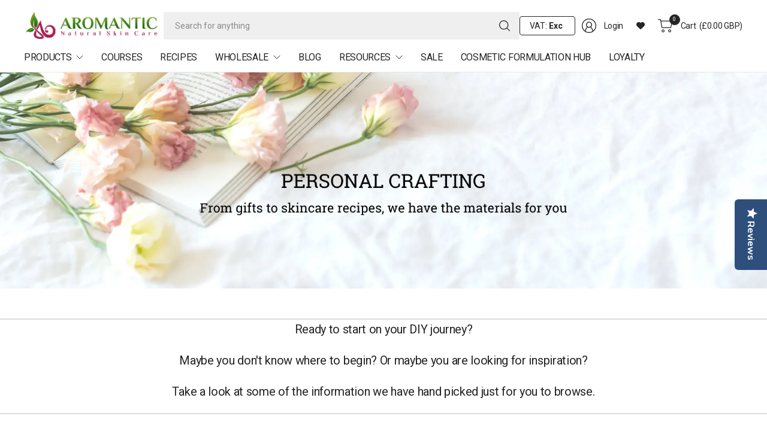

--- FILE ---
content_type: text/css
request_url: https://cdn.getshogun.com/5df3d7f80a3c650051e8e14f.css
body_size: 7260
content:
.shg-box {
  position: relative;
  display: -webkit-box;
  display: flex;
  width: 100%;
  -webkit-box-orient: vertical;
  -webkit-box-direction: normal;
          flex-direction: column;
  -webkit-box-flex: 1;
  flex: 1;
}

.shg-box > .shg-box-content {
  z-index: 4;
  position: relative;
}

.shg-box-vertical-align-wrapper, .shg-box-vertical-center-wrapper {
  display: -webkit-box;
  display: flex;
  width: 100%;
}

.shg-box-vertical-align-top {
  -webkit-box-pack: start;
  justify-content: flex-start;
}

.shg-box-vertical-align-center, .shg-box-vertical-center {
  -webkit-box-pack: center;
  justify-content: center;
}

.shg-box-vertical-align-bottom {
  -webkit-box-pack: end;
  justify-content: flex-end;
}

.shg-box-overlay {
  position: absolute;
  top: 0;
  left: 0;
  right: 0;
  bottom: 0;
  z-index: 3;
  pointer-events: none;
}

.shg-box-video-wrapper {
  position: absolute;
  top: 0;
  left: 0;
  right: 0;
  bottom: 0;
  overflow: hidden;
  z-index: -1;
}

#s-9e86efe4-622d-45f3-8e92-8ca098b43be5 {
  background-image: url(https://i.shgcdn.com/4a0092b5-64bb-4a13-a22c-ff06deb48d37/-/format/auto/-/preview/3000x3000/-/quality/lighter/);
background-repeat: no-repeat;
background-size: cover;
min-height: 361px;
max-width: 1920px;
background-position: center center;
background-attachment: scroll;
}








#s-9e86efe4-622d-45f3-8e92-8ca098b43be5 > .shg-box-overlay {
  background-color: #fff;
  opacity: 0;
}#s-9e86efe4-622d-45f3-8e92-8ca098b43be5.shg-box.shg-c {
  -webkit-box-pack: center;
  justify-content: center;
}

#s-e98f4275-00ef-4ade-8053-1e29c8425cf3 {
  min-height: 50px;
}








#s-e98f4275-00ef-4ade-8053-1e29c8425cf3 > .shg-box-overlay {
  background-color: #fff;
  opacity: 0;
}#s-e98f4275-00ef-4ade-8053-1e29c8425cf3.shg-box.shg-c {
  -webkit-box-pack: center;
  justify-content: center;
}

#s-05d51803-4cce-4859-8cc0-99c4c9e8267d hr {
  border: 0;
  width: 100%;
  border-top: 2px solid #ddd;
}

.shg-rich-text {
  overflow-wrap: break-word;
}

.shg-rich-text img {
  margin: 0 20px;
}

@media (max-width: 768px) {
  .shg-rich-text img {
    display: block;
    float: none !important;
    margin: 0 auto;
  }
}

.shg-default-text-content *:first-child {
  margin-top: 0;
}

.shg-default-text-content {
  text-align: left;
}

.shg-default-text-content p,
.shg-default-text-content h1,
.shg-default-text-content h2,
.shg-default-text-content h3,
.shg-default-text-content h4,
.shg-default-text-content h5,
.shg-default-text-content h6,
.shg-default-text-content address,
.shg-default-text-content pre,
.shg-default-text-content div,
.shg-default-text-content ol,
.shg-default-text-content ul {
  background-color: transparent;
  border: 0;
  border-radius: 0;
  color: #000000;
  font-family: inherit;
  font-style: normal;
  margin-bottom: 0;
  padding: 0;
  text-align: left;
  text-transform: none;
}

.shg-default-text-content a {
  background-color: inherit;
  color: inherit;
  cursor: pointer;
  font-family: inherit;
  font-style: inherit;
  text-decoration: underline;
  text-transform: inherit;
}

.shg-default-text-content strong,
.shg-default-text-content em {
  background-color: inherit;
  color: inherit;
  font-family: inherit;
  font-size: inherit;
  letter-spacing: inherit;
  line-height: inherit;
  text-align: inherit;
  text-transform: inherit;
}

.shg-default-text-content em {
  font-weight: inherit;
}

.shg-default-text-content strong {
  font-style: inherit;
  font-weight: 700;
}

/* https://stackoverflow.com/a/16094931/3696652 */
.shg-default-text-content ::-moz-selection, .shg-default-text-content *::-moz-selection {
  background: #accef7;
}
.shg-default-text-content ::selection,
.shg-default-text-content *::selection {
  background: #accef7;
}

.shg-default-text-content p {
  font-size: 1em;
  font-weight: normal;
  letter-spacing: -0.005em;
  line-height: 1.714;
  margin-top: 0.6em;
}

.shg-default-text-content h1 {
  font-size: 1.714em;
  font-weight: 500;
  letter-spacing: -0.01em;
  line-height: 1.166;
  margin-top: 0.67em;
}

.shg-default-text-content h2 {
  font-size: 1.43em;
  font-weight: 500;
  letter-spacing: -0.01em;
  line-height: 1.2;
  margin-top: 0.83em;
}

.shg-default-text-content h3 {
  font-size: 1.142em;
  font-weight: 500;
  letter-spacing: -0.008em;
  line-height: 1.5;
  margin-top: 1em;
}

.shg-default-text-content h4 {
  font-size: 1em;
  font-weight: 600;
  letter-spacing: -0.006em;
  line-height: 1.428;
  margin-top: 1.33em;
}

.shg-default-text-content h5 {
  font-size: 0.857em;
  font-weight: 600;
  letter-spacing: -0.003em;
  line-height: 1.333;
  margin-top: 1.43em;
}

.shg-default-text-content h6 {
  font-size: 0.785em;
  font-weight: 600;
  letter-spacing: -0.003em;
  line-height: 1.454;
  margin-top: 1.42em;
  text-transform: uppercase;
}

.shg-default-text-content ul {
  list-style: disc;
}

.shg-default-text-content ol {
  list-style: decimal;
}

.shg-default-text-content ul,
.shg-default-text-content ol {
  -webkit-margin-after: 1em;
          margin-block-end: 1em;
  -webkit-margin-before: 1em;
          margin-block-start: 1em;
  margin-bottom: 0;
  -webkit-margin-end: 0;
          margin-inline-end: 0;
  -webkit-margin-start: 0;
          margin-inline-start: 0;
  margin-top: 0;
  -webkit-padding-start: 40px;
          padding-inline-start: 40px;
}

.shg-default-text-content li {
  font-size: 1em;
  font-weight: normal;
  letter-spacing: -0.005em;
  line-height: 1;
  list-style: inherit;
  margin-top: 0.67em;
}

.shg-default-text-content pre {
  font-family: monospace;
  font-size: 1em;
  font-weight: normal;
  letter-spacing: -0.005em;
  line-height: 1.714;
  margin-top: 1em;
  white-space: pre-wrap;
  word-break: normal;
}

.shg-default-text-content address {
  font-size: 1em;
  font-style: italic;
  font-weight: normal;
  letter-spacing: -0.005em;
  line-height: 1.714;
  margin-top: 0;
}

.shg-default-text-content div {
  font-size: 1em;
  font-weight: normal;
  letter-spacing: -0.005em;
  line-height: 1.714;
  margin-bottom: 0;
  margin-top: 0.67em;
}

#s-33d17a48-e80c-4a70-bbb7-68aeb2a35e39 hr {
  border: 0;
  width: 100%;
  border-top: 2px solid #ddd;
}

.shogun-accordion-wrapper .shogun-accordion {
  margin-bottom: 0;
  border-radius: 4px;
}

.shogun-accordion {
  margin-bottom: 20px;
  border-radius: 4px;
  box-shadow: 0 1px 1px rgba(0, 0, 0, 0.05);
  overflow: hidden;
}

.shogun-accordion-wrapper .shogun-accordion + .shogun-accordion {
  margin-top: 5px;
}

.shogun-accordion-header {
  display: -webkit-box;
  display: flex;
  -webkit-box-align: center;
          align-items: center;
  -webkit-box-pack: justify;
          justify-content: space-between;
  position: relative;
}

.shogun-accordion-heading {
  color: #333;
  border-bottom: 0;
  border-top-left-radius: 3px;
  border-top-right-radius: 3px;
  cursor: pointer;
}

.shogun-accordion-title {
  margin: 0 !important;
  padding: 0 !important;
  cursor: pointer;
  text-decoration: none;
  -webkit-box-flex: 1;
          flex: 1;
  -webkit-user-select: none;
     -moz-user-select: none;
      -ms-user-select: none;
          user-select: none;
}

.shogun-accordion-body {
  display: none;
  opacity: 0;
  -webkit-transition: opacity 0.5s linear;
  transition: opacity 0.5s linear;
}

.shogun-accordion-body.shogun-accordion-active {
  display: block;
  opacity: 1;
  visibility: visible;
}

.shogun-accordion-icon {
  display: -webkit-box;
  display: flex;
  -webkit-box-pack: center;
          justify-content: center;
  -webkit-box-align: center;
          align-items: center;
  margin-left: 1.2em;
}

.shogun-accordion-icon > span {
  -webkit-transition: 0.3s -webkit-transform;
  transition: 0.3s -webkit-transform;
  transition: 0.3s transform;
  transition: 0.3s transform, 0.3s -webkit-transform;
  position: absolute;
  right: 0;
  font-size: 1.2em;
}

.shogun-accordion-icon.shogun-icon-chevron > span::after {
  content: "▸";
}

.shogun-accordion.shogun-accordion-active
  > .shogun-accordion-heading
  .shogun-accordion-icon.shogun-icon-chevron
  > span {
  -webkit-transform: rotate(90deg);
          transform: rotate(90deg);
}

.shogun-accordion-icon.shogun-icon-plus > span::after {
  content: "＋";
}

.shogun-accordion.shogun-accordion-active
  > .shogun-accordion-heading
  .shogun-accordion-icon.shogun-icon-plus
  > span {
  -webkit-transform: rotate(-225deg);
          transform: rotate(-225deg);
}

#s-aa01f1e0-69bc-414e-a708-d7e42412c86d > .shogun-accordion-wrapper > .shogun-accordion {
  border: 1px solid rgba(255, 255, 255, 1);
}

#s-aa01f1e0-69bc-414e-a708-d7e42412c86d > .shogun-accordion-wrapper > .shogun-accordion > .shogun-accordion-heading {
  background: rgba(255, 255, 255, 1);
  padding: 10px;
}

#s-aa01f1e0-69bc-414e-a708-d7e42412c86d > .shogun-accordion-wrapper > .shogun-accordion > .shogun-accordion-heading > .shogun-accordion-header > .shogun-accordion-icon > span {
  color: rgba(166, 32, 82, 1);
}

#s-aa01f1e0-69bc-414e-a708-d7e42412c86d > .shogun-accordion-wrapper > .shogun-accordion > .shogun-accordion-body {
  background-color: #fff;
  border-top: 1px solid rgba(255, 255, 255, 1);
}

#s-aa01f1e0-69bc-414e-a708-d7e42412c86d > .shogun-accordion-wrapper > .shogun-accordion > .shogun-accordion-heading > .shogun-accordion-header > .shogun-accordion-title {
  color: rgba(166, 32, 82, 1);
  text-align: center;
  font-family: ;
  font-weight: ;
  font-style: ;
  font-size: 20px;
}

#s-aa01f1e0-69bc-414e-a708-d7e42412c86d > .shogun-accordion-wrapper > .shogun-accordion > .shogun-accordion-heading .shogun-accordion-icon {
  font-size: 20px;
}
.shg-row {
  display: -webkit-box;
  display: flex;
  flex-wrap: wrap;
  min-height: inherit;
  max-height: inherit;
  -webkit-box-pack: justify;
   justify-content: space-between;
}

.shg-row > * {
  min-height: inherit;
  max-height: inherit;
}

.shg-c-xs-1,
.shg-c-xs-2,
.shg-c-xs-3,
.shg-c-xs-4,
.shg-c-xs-5,
.shg-c-xs-6,
.shg-c-xs-7,
.shg-c-xs-8,
.shg-c-xs-9,
.shg-c-xs-10,
.shg-c-xs-11,
.shg-c-xs-12,
.shg-c-sm-1,
.shg-c-sm-2,
.shg-c-sm-3,
.shg-c-sm-4,
.shg-c-sm-5,
.shg-c-sm-6,
.shg-c-sm-7,
.shg-c-sm-8,
.shg-c-sm-9,
.shg-c-sm-10,
.shg-c-sm-11,
.shg-c-sm-12,
.shg-c-md-1,
.shg-c-md-2,
.shg-c-md-3,
.shg-c-md-4,
.shg-c-md-5,
.shg-c-md-6,
.shg-c-md-7,
.shg-c-md-8,
.shg-c-md-9,
.shg-c-md-10,
.shg-c-md-11,
.shg-c-md-12,
.shg-c-lg-1,
.shg-c-lg-2,
.shg-c-lg-3,
.shg-c-lg-4,
.shg-c-lg-5,
.shg-c-lg-6,
.shg-c-lg-7,
.shg-c-lg-8,
.shg-c-lg-9,
.shg-c-lg-10,
.shg-c-lg-11,
.shg-c-lg-12 {
  position: relative;
}

#s-e68b422f-3046-4f20-b788-5982a6eb5949 {
  margin-top: 20px;
}

@media (min-width: 0px) {
[id="s-e68b422f-3046-4f20-b788-5982a6eb5949"] > .shg-row > .shg-c-xs-12 {
  width: 100%;
}

}

@media (min-width: 768px) {
[id="s-e68b422f-3046-4f20-b788-5982a6eb5949"] > .shg-row > .shg-c-sm-1 {
  width: calc(8.333333333333334% - 15.0px);
}

[id="s-e68b422f-3046-4f20-b788-5982a6eb5949"] > .shg-row > .shg-c-sm-2 {
  width: calc(16.666666666666668% - 15.0px);
}

[id="s-e68b422f-3046-4f20-b788-5982a6eb5949"] > .shg-row > .shg-c-sm-3 {
  width: calc(25.0% - 15.0px);
}

[id="s-e68b422f-3046-4f20-b788-5982a6eb5949"] > .shg-row > .shg-c-sm-4 {
  width: calc(33.333333333333336% - 15.0px);
}

[id="s-e68b422f-3046-4f20-b788-5982a6eb5949"] > .shg-row > .shg-c-sm-5 {
  width: calc(41.66666666666667% - 15.0px);
}

[id="s-e68b422f-3046-4f20-b788-5982a6eb5949"] > .shg-row > .shg-c-sm-6 {
  width: calc(50.0% - 15.0px);
}

[id="s-e68b422f-3046-4f20-b788-5982a6eb5949"] > .shg-row > .shg-c-sm-7 {
  width: calc(58.333333333333336% - 15.0px);
}

[id="s-e68b422f-3046-4f20-b788-5982a6eb5949"] > .shg-row > .shg-c-sm-8 {
  width: calc(66.66666666666667% - 15.0px);
}

[id="s-e68b422f-3046-4f20-b788-5982a6eb5949"] > .shg-row > .shg-c-sm-9 {
  width: calc(75.0% - 15.0px);
}

[id="s-e68b422f-3046-4f20-b788-5982a6eb5949"] > .shg-row > .shg-c-sm-10 {
  width: calc(83.33333333333334% - 15.0px);
}

[id="s-e68b422f-3046-4f20-b788-5982a6eb5949"] > .shg-row > .shg-c-sm-11 {
  width: calc(91.66666666666667% - 15.0px);
}

[id="s-e68b422f-3046-4f20-b788-5982a6eb5949"] > .shg-row > .shg-c-sm-12 {
  width: calc(100.0% - 15.0px);
}

}

@media (min-width: 992px) {
[id="s-e68b422f-3046-4f20-b788-5982a6eb5949"] > .shg-row > .shg-c-md-1 {
  width: calc(8.333333333333334% - 15.0px);
}

[id="s-e68b422f-3046-4f20-b788-5982a6eb5949"] > .shg-row > .shg-c-md-2 {
  width: calc(16.666666666666668% - 15.0px);
}

[id="s-e68b422f-3046-4f20-b788-5982a6eb5949"] > .shg-row > .shg-c-md-3 {
  width: calc(25.0% - 15.0px);
}

[id="s-e68b422f-3046-4f20-b788-5982a6eb5949"] > .shg-row > .shg-c-md-4 {
  width: calc(33.333333333333336% - 15.0px);
}

[id="s-e68b422f-3046-4f20-b788-5982a6eb5949"] > .shg-row > .shg-c-md-5 {
  width: calc(41.66666666666667% - 15.0px);
}

[id="s-e68b422f-3046-4f20-b788-5982a6eb5949"] > .shg-row > .shg-c-md-6 {
  width: calc(50.0% - 15.0px);
}

[id="s-e68b422f-3046-4f20-b788-5982a6eb5949"] > .shg-row > .shg-c-md-7 {
  width: calc(58.333333333333336% - 15.0px);
}

[id="s-e68b422f-3046-4f20-b788-5982a6eb5949"] > .shg-row > .shg-c-md-8 {
  width: calc(66.66666666666667% - 15.0px);
}

[id="s-e68b422f-3046-4f20-b788-5982a6eb5949"] > .shg-row > .shg-c-md-9 {
  width: calc(75.0% - 15.0px);
}

[id="s-e68b422f-3046-4f20-b788-5982a6eb5949"] > .shg-row > .shg-c-md-10 {
  width: calc(83.33333333333334% - 15.0px);
}

[id="s-e68b422f-3046-4f20-b788-5982a6eb5949"] > .shg-row > .shg-c-md-11 {
  width: calc(91.66666666666667% - 15.0px);
}

[id="s-e68b422f-3046-4f20-b788-5982a6eb5949"] > .shg-row > .shg-c-md-12 {
  width: calc(100.0% - 15.0px);
}

}

@media (min-width: 1200px) {
[id="s-e68b422f-3046-4f20-b788-5982a6eb5949"] > .shg-row > .shg-c-lg-1 {
  width: calc(8.333333333333334% - 15.0px);
}

[id="s-e68b422f-3046-4f20-b788-5982a6eb5949"] > .shg-row > .shg-c-lg-2 {
  width: calc(16.666666666666668% - 15.0px);
}

[id="s-e68b422f-3046-4f20-b788-5982a6eb5949"] > .shg-row > .shg-c-lg-3 {
  width: calc(25.0% - 15.0px);
}

[id="s-e68b422f-3046-4f20-b788-5982a6eb5949"] > .shg-row > .shg-c-lg-4 {
  width: calc(33.333333333333336% - 15.0px);
}

[id="s-e68b422f-3046-4f20-b788-5982a6eb5949"] > .shg-row > .shg-c-lg-5 {
  width: calc(41.66666666666667% - 15.0px);
}

[id="s-e68b422f-3046-4f20-b788-5982a6eb5949"] > .shg-row > .shg-c-lg-6 {
  width: calc(50.0% - 15.0px);
}

[id="s-e68b422f-3046-4f20-b788-5982a6eb5949"] > .shg-row > .shg-c-lg-7 {
  width: calc(58.333333333333336% - 15.0px);
}

[id="s-e68b422f-3046-4f20-b788-5982a6eb5949"] > .shg-row > .shg-c-lg-8 {
  width: calc(66.66666666666667% - 15.0px);
}

[id="s-e68b422f-3046-4f20-b788-5982a6eb5949"] > .shg-row > .shg-c-lg-9 {
  width: calc(75.0% - 15.0px);
}

[id="s-e68b422f-3046-4f20-b788-5982a6eb5949"] > .shg-row > .shg-c-lg-10 {
  width: calc(83.33333333333334% - 15.0px);
}

[id="s-e68b422f-3046-4f20-b788-5982a6eb5949"] > .shg-row > .shg-c-lg-11 {
  width: calc(91.66666666666667% - 15.0px);
}

[id="s-e68b422f-3046-4f20-b788-5982a6eb5949"] > .shg-row > .shg-c-lg-12 {
  width: calc(100.0% - 15.0px);
}

}

.shogun-heading-component h1,
.shogun-heading-component h2,
.shogun-heading-component h3,
.shogun-heading-component h4,
.shogun-heading-component h5,
.shogun-heading-component h6 {
  margin: 0;
  padding: 0;
  display: block;
  color: #000;
  text-transform: none;
  font-weight: normal;
  font-style: normal;
  letter-spacing: normal;
  line-height: normal;
}

.shogun-heading-component a {
  text-decoration: none !important;
  padding: 0 !important;
  margin: 0 !important;
  border: none !important;
}

#s-bf6451c5-fee5-48c1-88c5-efa5454a2863 {
  padding-top: 10px;
padding-bottom: 10px;
text-align: center;
}

#s-bf6451c5-fee5-48c1-88c5-efa5454a2863 .shogun-heading-component h2 {
  color: #000;
  font-weight:   ;
  font-family: ;
  font-style:   ;
  font-size: 24px;
  line-height: ;
  letter-spacing: ;
  text-align: center;
}



.shogun-image-container {
  position: relative;
}

.shogun-image-container.shg-align-left {
  text-align: left;
}

.shogun-image-container.shg-align-center {
  text-align: center;
}

.shogun-image-container.shg-align-right {
  text-align: right;
}

.shogun-image-linked {
  cursor: pointer;
}

.shogun-image-overlay {
  position: absolute;
  top: 0;
  left: 0;
  bottom: 0;
  right: 0;
  display: -webkit-box;
  display: flex;
  padding: 20px;
  -webkit-box-align: center;
          align-items: center;
  -webkit-box-pack: center;
          justify-content: center;
  pointer-events: none;
}

.shogun-image-overlay.shg-top-left {
  -webkit-box-align: start;
          align-items: flex-start;
  -webkit-box-pack: start;
          justify-content: flex-start;
}

.shogun-image-overlay.shg-top-center {
  -webkit-box-align: start;
          align-items: flex-start;
  -webkit-box-pack: center;
          justify-content: center;
}

.shogun-image-overlay.shg-top-right {
  -webkit-box-align: start;
          align-items: flex-start;
  -webkit-box-pack: end;
          justify-content: flex-end;
}

.shogun-image-overlay.shg-middle-left {
  -webkit-box-align: center;
          align-items: center;
  -webkit-box-pack: start;
          justify-content: flex-start;
}

.shogun-image-overlay.shg-middle-center {
  -webkit-box-align: center;
          align-items: center;
  -webkit-box-pack: center;
          justify-content: center;
}

.shogun-image-overlay.shg-middle-right {
  -webkit-box-align: center;
          align-items: center;
  -webkit-box-pack: end;
          justify-content: flex-end;
}

.shogun-image-overlay.shg-bottom-left {
  -webkit-box-align: end;
          align-items: flex-end;
  -webkit-box-pack: start;
          justify-content: flex-start;
}

.shogun-image-overlay.shg-bottom-center {
  -webkit-box-align: end;
          align-items: flex-end;
  -webkit-box-pack: center;
          justify-content: center;
}

.shogun-image-overlay.shg-bottom-right {
  -webkit-box-align: end;
          align-items: flex-end;
  -webkit-box-pack: end;
          justify-content: flex-end;
}

.shogun-image-overlay p {
  margin: 0;
  padding: 0;
  line-height: normal;
}

.shogun-image-cover {
  -o-object-fit: cover;
     object-fit: cover;
  font-family: "object-fit: cover;";
  width: 100%;
}

.shogun-image-contain {
  font-family: "object-fit: contain;";
  -o-object-fit: contain;
     object-fit: contain;
  width: 100%;
}

.shogun-image-link {
  display: block;
  min-height: inherit;
  max-height: inherit;
}

img.shogun-image {
  display: block;
  margin: 0 auto;
  max-width: 100%;
}

.shogun-image-content {
  display: -webkit-box;
  display: flex;
  height: 100%;
  left: 0;
  position: absolute;
  top: 0;
  width: 100%;
  z-index: 10;
}

.shogun-image-content-linked, .shogun-image-content-not-linked {
  pointer-events: none;
}

.shogun-image-content-not-linked > div {
  pointer-events: auto;
}

.shogun-image-content-linked a,
.shogun-image-content-linked button,
.shogun-image-content-linked iframe,
.shogun-image-content-linked .shg-box-linked {
  pointer-events: auto;
}

.shogun-image-content > div {
  width: 100%;
}

.shogun-image-content-top {
  -webkit-box-align: start;
          align-items: flex-start;
}

.shogun-image-content-center {
  -webkit-box-align: center;
          align-items: center;
}

.shogun-image-content-bottom {
  -webkit-box-align: end;
          align-items: flex-end;
}
#s-811a8c6f-132d-499c-a086-1570c629bcdf {
  text-align: center;
}




  #s-811a8c6f-132d-499c-a086-1570c629bcdf img.shogun-image {
    
    width: px;
  }


#s-811a8c6f-132d-499c-a086-1570c629bcdf .shogun-image-content {
  
    -webkit-box-align: center;
  
            align-items: center;
  
}

#s-34117b07-2e0a-4394-8772-0d1ce6fec6c7 {
  margin-top: 10px;
margin-left: 0px;
margin-bottom: 10px;
margin-right: 0px;
}

.shg-btn.shg-cse, .shg-btn.shg-cse:hover, .shg-btn.shg-cse:focus {
  color: #FFF;
}

.shg-btn {
  cursor: pointer;
  box-sizing: border-box;
}

.shg-btn.shg-btn-stretch {
  display: block;
}

.shg-btn:not(.shg-btn-stretch) {
  display: inline-block;
}

.shg-btn-wrapper.shg-align-left {
  text-align: left;
}

.shg-btn-wrapper.shg-align-center {
  text-align: center;
}

.shg-btn-wrapper.shg-align-right {
  text-align: right;
}

#s-3e48d984-eea5-43cc-9bb3-3b2b7f1596b4 {
  background-image: url(none);
background-repeat: no-repeat;
padding-top: 10px;
padding-left: 20px;
padding-bottom: 10px;
padding-right: 20px;
border-radius: 2px;
text-align: center;
background-color: rgba(165, 31, 81, 1);
text-decoration: none;
hover-type: color;
}
#s-3e48d984-eea5-43cc-9bb3-3b2b7f1596b4:hover {background-color: #424242 !important;
text-decoration: none !important;}#s-3e48d984-eea5-43cc-9bb3-3b2b7f1596b4:active {background-color: #000000 !important;
text-decoration: none !important;}


#s-3e48d984-eea5-43cc-9bb3-3b2b7f1596b4.shg-btn {
  color: #ffffff;
  font-size: 14px;
  
  
  
  display:  inline-block ;
}

#s-215d5bfa-3a19-4018-a651-9285e4774edb {
  padding-top: 10px;
padding-bottom: 10px;
text-align: center;
}

#s-215d5bfa-3a19-4018-a651-9285e4774edb .shogun-heading-component h2 {
  color: #000;
  font-weight:   ;
  font-family: ;
  font-style:   ;
  font-size: 24px;
  line-height: ;
  letter-spacing: ;
  text-align: center;
}



#s-6f5370a5-ba82-4f28-8da5-10840d2e4245 {
  text-align: center;
}




  #s-6f5370a5-ba82-4f28-8da5-10840d2e4245 img.shogun-image {
    
    width: px;
  }


#s-6f5370a5-ba82-4f28-8da5-10840d2e4245 .shogun-image-content {
  
    -webkit-box-align: center;
  
            align-items: center;
  
}

#s-65892f85-2b66-4f4a-ae7c-91a7b7820610 {
  margin-top: 10px;
margin-left: 0px;
margin-bottom: 10px;
margin-right: 0px;
}

#s-7f2f8e4e-5d6a-4183-a446-8064afc6c45d {
  background-image: url(none);
background-repeat: no-repeat;
padding-top: 10px;
padding-left: 20px;
padding-bottom: 10px;
padding-right: 20px;
border-radius: 2px;
text-align: center;
background-color: rgba(165, 31, 81, 1);
text-decoration: none;
hover-type: color;
}
#s-7f2f8e4e-5d6a-4183-a446-8064afc6c45d:hover {background-color: #424242 !important;
text-decoration: none !important;}#s-7f2f8e4e-5d6a-4183-a446-8064afc6c45d:active {background-color: #000000 !important;
text-decoration: none !important;}


#s-7f2f8e4e-5d6a-4183-a446-8064afc6c45d.shg-btn {
  color: #ffffff;
  font-size: 14px;
  
  
  
  display:  inline-block ;
}

#s-9db00bd4-133e-472b-a02b-48efabaff338 {
  padding-top: 10px;
padding-bottom: 10px;
text-align: center;
}

#s-9db00bd4-133e-472b-a02b-48efabaff338 .shogun-heading-component h2 {
  color: #000;
  font-weight:   ;
  font-family: ;
  font-style:   ;
  font-size: 24px;
  line-height: ;
  letter-spacing: ;
  text-align: center;
}



@media (min-width: 0px) {
[id="s-5208430c-bda4-463a-8f9e-a66dae5a43d8"] > .shg-row > .shg-c-xs-12 {
  width: 100%;
}

}

@media (min-width: 768px) {
[id="s-5208430c-bda4-463a-8f9e-a66dae5a43d8"] > .shg-row > .shg-c-sm-1 {
  width: calc(8.333333333333334% - 15.0px);
}

[id="s-5208430c-bda4-463a-8f9e-a66dae5a43d8"] > .shg-row > .shg-c-sm-2 {
  width: calc(16.666666666666668% - 15.0px);
}

[id="s-5208430c-bda4-463a-8f9e-a66dae5a43d8"] > .shg-row > .shg-c-sm-3 {
  width: calc(25.0% - 15.0px);
}

[id="s-5208430c-bda4-463a-8f9e-a66dae5a43d8"] > .shg-row > .shg-c-sm-4 {
  width: calc(33.333333333333336% - 15.0px);
}

[id="s-5208430c-bda4-463a-8f9e-a66dae5a43d8"] > .shg-row > .shg-c-sm-5 {
  width: calc(41.66666666666667% - 15.0px);
}

[id="s-5208430c-bda4-463a-8f9e-a66dae5a43d8"] > .shg-row > .shg-c-sm-6 {
  width: calc(50.0% - 15.0px);
}

[id="s-5208430c-bda4-463a-8f9e-a66dae5a43d8"] > .shg-row > .shg-c-sm-7 {
  width: calc(58.333333333333336% - 15.0px);
}

[id="s-5208430c-bda4-463a-8f9e-a66dae5a43d8"] > .shg-row > .shg-c-sm-8 {
  width: calc(66.66666666666667% - 15.0px);
}

[id="s-5208430c-bda4-463a-8f9e-a66dae5a43d8"] > .shg-row > .shg-c-sm-9 {
  width: calc(75.0% - 15.0px);
}

[id="s-5208430c-bda4-463a-8f9e-a66dae5a43d8"] > .shg-row > .shg-c-sm-10 {
  width: calc(83.33333333333334% - 15.0px);
}

[id="s-5208430c-bda4-463a-8f9e-a66dae5a43d8"] > .shg-row > .shg-c-sm-11 {
  width: calc(91.66666666666667% - 15.0px);
}

[id="s-5208430c-bda4-463a-8f9e-a66dae5a43d8"] > .shg-row > .shg-c-sm-12 {
  width: calc(100.0% - 15.0px);
}

}

@media (min-width: 992px) {
[id="s-5208430c-bda4-463a-8f9e-a66dae5a43d8"] > .shg-row > .shg-c-md-1 {
  width: calc(8.333333333333334% - 15.0px);
}

[id="s-5208430c-bda4-463a-8f9e-a66dae5a43d8"] > .shg-row > .shg-c-md-2 {
  width: calc(16.666666666666668% - 15.0px);
}

[id="s-5208430c-bda4-463a-8f9e-a66dae5a43d8"] > .shg-row > .shg-c-md-3 {
  width: calc(25.0% - 15.0px);
}

[id="s-5208430c-bda4-463a-8f9e-a66dae5a43d8"] > .shg-row > .shg-c-md-4 {
  width: calc(33.333333333333336% - 15.0px);
}

[id="s-5208430c-bda4-463a-8f9e-a66dae5a43d8"] > .shg-row > .shg-c-md-5 {
  width: calc(41.66666666666667% - 15.0px);
}

[id="s-5208430c-bda4-463a-8f9e-a66dae5a43d8"] > .shg-row > .shg-c-md-6 {
  width: calc(50.0% - 15.0px);
}

[id="s-5208430c-bda4-463a-8f9e-a66dae5a43d8"] > .shg-row > .shg-c-md-7 {
  width: calc(58.333333333333336% - 15.0px);
}

[id="s-5208430c-bda4-463a-8f9e-a66dae5a43d8"] > .shg-row > .shg-c-md-8 {
  width: calc(66.66666666666667% - 15.0px);
}

[id="s-5208430c-bda4-463a-8f9e-a66dae5a43d8"] > .shg-row > .shg-c-md-9 {
  width: calc(75.0% - 15.0px);
}

[id="s-5208430c-bda4-463a-8f9e-a66dae5a43d8"] > .shg-row > .shg-c-md-10 {
  width: calc(83.33333333333334% - 15.0px);
}

[id="s-5208430c-bda4-463a-8f9e-a66dae5a43d8"] > .shg-row > .shg-c-md-11 {
  width: calc(91.66666666666667% - 15.0px);
}

[id="s-5208430c-bda4-463a-8f9e-a66dae5a43d8"] > .shg-row > .shg-c-md-12 {
  width: calc(100.0% - 15.0px);
}

}

@media (min-width: 1200px) {
[id="s-5208430c-bda4-463a-8f9e-a66dae5a43d8"] > .shg-row > .shg-c-lg-1 {
  width: calc(8.333333333333334% - 15.0px);
}

[id="s-5208430c-bda4-463a-8f9e-a66dae5a43d8"] > .shg-row > .shg-c-lg-2 {
  width: calc(16.666666666666668% - 15.0px);
}

[id="s-5208430c-bda4-463a-8f9e-a66dae5a43d8"] > .shg-row > .shg-c-lg-3 {
  width: calc(25.0% - 15.0px);
}

[id="s-5208430c-bda4-463a-8f9e-a66dae5a43d8"] > .shg-row > .shg-c-lg-4 {
  width: calc(33.333333333333336% - 15.0px);
}

[id="s-5208430c-bda4-463a-8f9e-a66dae5a43d8"] > .shg-row > .shg-c-lg-5 {
  width: calc(41.66666666666667% - 15.0px);
}

[id="s-5208430c-bda4-463a-8f9e-a66dae5a43d8"] > .shg-row > .shg-c-lg-6 {
  width: calc(50.0% - 15.0px);
}

[id="s-5208430c-bda4-463a-8f9e-a66dae5a43d8"] > .shg-row > .shg-c-lg-7 {
  width: calc(58.333333333333336% - 15.0px);
}

[id="s-5208430c-bda4-463a-8f9e-a66dae5a43d8"] > .shg-row > .shg-c-lg-8 {
  width: calc(66.66666666666667% - 15.0px);
}

[id="s-5208430c-bda4-463a-8f9e-a66dae5a43d8"] > .shg-row > .shg-c-lg-9 {
  width: calc(75.0% - 15.0px);
}

[id="s-5208430c-bda4-463a-8f9e-a66dae5a43d8"] > .shg-row > .shg-c-lg-10 {
  width: calc(83.33333333333334% - 15.0px);
}

[id="s-5208430c-bda4-463a-8f9e-a66dae5a43d8"] > .shg-row > .shg-c-lg-11 {
  width: calc(91.66666666666667% - 15.0px);
}

[id="s-5208430c-bda4-463a-8f9e-a66dae5a43d8"] > .shg-row > .shg-c-lg-12 {
  width: calc(100.0% - 15.0px);
}

}

#s-f300c36e-aa7b-4e48-8627-c44880eafd2f {
  text-align: center;
}




  #s-f300c36e-aa7b-4e48-8627-c44880eafd2f img.shogun-image {
    
    width: px;
  }


#s-f300c36e-aa7b-4e48-8627-c44880eafd2f .shogun-image-content {
  
    -webkit-box-align: center;
  
            align-items: center;
  
}

#s-93370db8-46b7-46a0-8f26-0f838a728b9d {
  margin-top: 10px;
margin-left: 0px;
margin-bottom: 10px;
margin-right: 0px;
}

.shg-sld-content {
  width: 100%;
  position: relative;
}

.shg-sld-slides {
  word-break: break-word;
}

.shg-sld-slides-padded {
  padding: 0 35px;
}

.shg-sld-nav-button {
  cursor: pointer;

  position: absolute;
  z-index: 10;
  top: 0;
  width: 35px;
  height: 100%;

  background-size: contain;
  background-repeat: no-repeat;
  background-position: center;
}

.shg-sld-nav-button.shg-sld-left {
  left: 0;
  background-image: url([data-uri]);
}

.shg-sld-nav-button.shg-sld-right {
  right: 0;
  background-image: url([data-uri]);
}

.shg-sld-nav-button.shg-sld-disabled {
  cursor: default;
  opacity: 0.2;
}

.shg-sld-item {
  display: none;
}

.shg-sld-item.shg-sld-active {
  display: block;
}

.shg-sld-dots {
  margin-top: 10px;
  text-align: center;
}

.shg-sld-dot {
  cursor: pointer;
  display: inline-block;
  height: 14px;
  width: 14px;
  border-radius: 100%;
  margin-left: 5px;
  background-color: #bbbbbb;
}

.shg-sld-dot:first-child {
  margin-left: 0px;
}

.shg-sld-dot.shg-sld-active {
  background-color: #717171;
}

.shg-sld-fade {
  -webkit-animation-name: shg-sld-fade;
          animation-name: shg-sld-fade;
  -webkit-animation-duration: 1.5s;
          animation-duration: 1.5s;
}

@-webkit-keyframes shg-sld-fade {
  from {
    opacity: 0.4;
  }

  to {
    opacity: 1;
  }
}

@keyframes shg-sld-fade {
  from {
    opacity: 0.4;
  }

  to {
    opacity: 1;
  }
}

#s-acf88e53-6e65-4ee6-815b-a5311e5c5249 {
  padding-top: 10px;
padding-bottom: 10px;
}

#s-b141c3e8-bf4e-4e68-a2fd-043f974b430a {
  text-align: center;
}




  #s-b141c3e8-bf4e-4e68-a2fd-043f974b430a img.shogun-image {
    
    width: px;
  }


#s-b141c3e8-bf4e-4e68-a2fd-043f974b430a .shogun-image-content {
  
    -webkit-box-align: center;
  
            align-items: center;
  
}

#s-a5cdd5c5-5d05-4c07-8688-469323f6a7a8 {
  text-align: center;
}




  #s-a5cdd5c5-5d05-4c07-8688-469323f6a7a8 img.shogun-image {
    
    width: px;
  }


#s-a5cdd5c5-5d05-4c07-8688-469323f6a7a8 .shogun-image-content {
  
    -webkit-box-align: center;
  
            align-items: center;
  
}

#s-245105ba-7001-4d25-8444-460e963493a6 {
  text-align: center;
}




  #s-245105ba-7001-4d25-8444-460e963493a6 img.shogun-image {
    
    width: px;
  }


#s-245105ba-7001-4d25-8444-460e963493a6 .shogun-image-content {
  
    -webkit-box-align: center;
  
            align-items: center;
  
}

#s-39a07f3a-15f3-410c-a152-711809640bfe {
  text-align: center;
}




  #s-39a07f3a-15f3-410c-a152-711809640bfe img.shogun-image {
    
    width: px;
  }


#s-39a07f3a-15f3-410c-a152-711809640bfe .shogun-image-content {
  
    -webkit-box-align: center;
  
            align-items: center;
  
}

#s-0997617f-fe8e-47ab-a1a6-1f12ba341dfe {
  background-image: url(none);
background-repeat: no-repeat;
padding-top: 10px;
padding-left: 20px;
padding-bottom: 10px;
padding-right: 20px;
border-radius: 2px;
background-color: rgba(168, 31, 82, 1);
text-align: center;
text-decoration: none;
hover-type: color;
}
#s-0997617f-fe8e-47ab-a1a6-1f12ba341dfe:hover {background-color: #424242 !important;
text-decoration: none !important;}#s-0997617f-fe8e-47ab-a1a6-1f12ba341dfe:active {background-color: #000000 !important;
text-decoration: none !important;}


#s-0997617f-fe8e-47ab-a1a6-1f12ba341dfe.shg-btn {
  color: #ffffff;
  font-size: 14px;
  
  
  
  display:  inline-block ;
}

#s-9cbd4475-1a9e-4f86-9a00-a4218a2049b6 {
  background-image: url(none);
background-repeat: no-repeat;
padding-top: 10px;
padding-left: 20px;
padding-bottom: 10px;
padding-right: 20px;
border-radius: 2px;
background-color: rgba(168, 31, 82, 1);
text-align: center;
text-decoration: none;
hover-type: color;
}
#s-9cbd4475-1a9e-4f86-9a00-a4218a2049b6:hover {background-color: #424242 !important;
text-decoration: none !important;}#s-9cbd4475-1a9e-4f86-9a00-a4218a2049b6:active {background-color: #000000 !important;
text-decoration: none !important;}


#s-9cbd4475-1a9e-4f86-9a00-a4218a2049b6.shg-btn {
  color: #ffffff;
  font-size: 14px;
  
  
  
  display:  inline-block ;
}

#s-6f34db9e-d3c7-4996-ad9f-cb8b8ecc4282 {
  border-style: solid;
padding-top: 10px;
padding-left: 20px;
padding-bottom: 10px;
padding-right: 20px;
border-top-width: 1px;
border-left-width: 1px;
border-bottom-width: 1px;
border-right-width: 1px;
border-color: rgba(168, 31, 82, 1);
border-style: solid;
border-radius: 2px;
background-color: rgba(168, 31, 82, 1);
text-align: center;
text-decoration: none;
}
#s-6f34db9e-d3c7-4996-ad9f-cb8b8ecc4282:hover {background-color: #424242 !important;
text-decoration: none !important;}#s-6f34db9e-d3c7-4996-ad9f-cb8b8ecc4282:active {background-color: #000000 !important;
text-decoration: none !important;}


#s-6f34db9e-d3c7-4996-ad9f-cb8b8ecc4282.shg-btn {
  color: #ffffff;
  font-size: 14px;
  
  
  
  display:  inline-block ;
}

#s-e50c424c-6d6d-4104-a64e-840d332abd00 {
  background-image: url(none);
background-repeat: no-repeat;
padding-top: 10px;
padding-left: 20px;
padding-bottom: 10px;
padding-right: 20px;
border-radius: 2px;
text-align: center;
background-color: rgba(165, 31, 81, 1);
text-decoration: none;
hover-type: color;
}
#s-e50c424c-6d6d-4104-a64e-840d332abd00:hover {background-color: #424242 !important;
text-decoration: none !important;}#s-e50c424c-6d6d-4104-a64e-840d332abd00:active {background-color: #000000 !important;
text-decoration: none !important;}


#s-e50c424c-6d6d-4104-a64e-840d332abd00.shg-btn {
  color: #ffffff;
  font-size: 14px;
  
  
  
  display:  inline-block ;
}

#s-6a6a978f-4c60-46eb-b586-35a310a85179 {
  background-image: url(none);
background-repeat: no-repeat;
padding-top: 10px;
padding-left: 20px;
padding-bottom: 10px;
padding-right: 20px;
border-radius: 2px;
text-align: center;
background-color: rgba(165, 31, 81, 1);
text-decoration: none;
hover-type: color;
}
#s-6a6a978f-4c60-46eb-b586-35a310a85179:hover {background-color: #424242 !important;
text-decoration: none !important;}#s-6a6a978f-4c60-46eb-b586-35a310a85179:active {background-color: #000000 !important;
text-decoration: none !important;}


#s-6a6a978f-4c60-46eb-b586-35a310a85179.shg-btn {
  color: #ffffff;
  font-size: 14px;
  
  
  
  display:  inline-block ;
}

#s-c98923be-4728-4592-bd0b-3d604098ec6f hr {
  border: 0;
  width: 100%;
  border-top: 2px solid #ddd;
}

#s-79cd653b-7eef-4248-8213-7cd7a145feb6 {
  padding-top: 10px;
padding-bottom: 10px;
text-align: center;
}

#s-79cd653b-7eef-4248-8213-7cd7a145feb6 .shogun-heading-component h1 {
  color: #000;
  font-weight:   ;
  font-family: ;
  font-style:   ;
  font-size: 32px;
  line-height: ;
  letter-spacing: ;
  text-align: center;
}



#s-815e169f-b795-4053-85ef-475c2037e1ac {
  margin-top: 10px;
margin-bottom: 10px;
}

@media (min-width: 0px) {
[id="s-815e169f-b795-4053-85ef-475c2037e1ac"] > .shg-row > .shg-c-xs-6 {
  width: calc(50% - 12.5px);
}

[id="s-815e169f-b795-4053-85ef-475c2037e1ac"] > .shg-row > .shg-c-xs-12 {
  width: 100%;
}

}

@media (min-width: 768px) {
[id="s-815e169f-b795-4053-85ef-475c2037e1ac"] > .shg-row > .shg-c-sm-1 {
  width: calc(8.333333333333334% - 18.75px);
}

[id="s-815e169f-b795-4053-85ef-475c2037e1ac"] > .shg-row > .shg-c-sm-2 {
  width: calc(16.666666666666668% - 18.75px);
}

[id="s-815e169f-b795-4053-85ef-475c2037e1ac"] > .shg-row > .shg-c-sm-3 {
  width: calc(25.0% - 18.75px);
}

[id="s-815e169f-b795-4053-85ef-475c2037e1ac"] > .shg-row > .shg-c-sm-4 {
  width: calc(33.333333333333336% - 18.75px);
}

[id="s-815e169f-b795-4053-85ef-475c2037e1ac"] > .shg-row > .shg-c-sm-5 {
  width: calc(41.66666666666667% - 18.75px);
}

[id="s-815e169f-b795-4053-85ef-475c2037e1ac"] > .shg-row > .shg-c-sm-6 {
  width: calc(50.0% - 18.75px);
}

[id="s-815e169f-b795-4053-85ef-475c2037e1ac"] > .shg-row > .shg-c-sm-7 {
  width: calc(58.333333333333336% - 18.75px);
}

[id="s-815e169f-b795-4053-85ef-475c2037e1ac"] > .shg-row > .shg-c-sm-8 {
  width: calc(66.66666666666667% - 18.75px);
}

[id="s-815e169f-b795-4053-85ef-475c2037e1ac"] > .shg-row > .shg-c-sm-9 {
  width: calc(75.0% - 18.75px);
}

[id="s-815e169f-b795-4053-85ef-475c2037e1ac"] > .shg-row > .shg-c-sm-10 {
  width: calc(83.33333333333334% - 18.75px);
}

[id="s-815e169f-b795-4053-85ef-475c2037e1ac"] > .shg-row > .shg-c-sm-11 {
  width: calc(91.66666666666667% - 18.75px);
}

[id="s-815e169f-b795-4053-85ef-475c2037e1ac"] > .shg-row > .shg-c-sm-12 {
  width: calc(100.0% - 18.75px);
}

}

@media (min-width: 992px) {
[id="s-815e169f-b795-4053-85ef-475c2037e1ac"] > .shg-row > .shg-c-md-1 {
  width: calc(8.333333333333334% - 18.75px);
}

[id="s-815e169f-b795-4053-85ef-475c2037e1ac"] > .shg-row > .shg-c-md-2 {
  width: calc(16.666666666666668% - 18.75px);
}

[id="s-815e169f-b795-4053-85ef-475c2037e1ac"] > .shg-row > .shg-c-md-3 {
  width: calc(25.0% - 18.75px);
}

[id="s-815e169f-b795-4053-85ef-475c2037e1ac"] > .shg-row > .shg-c-md-4 {
  width: calc(33.333333333333336% - 18.75px);
}

[id="s-815e169f-b795-4053-85ef-475c2037e1ac"] > .shg-row > .shg-c-md-5 {
  width: calc(41.66666666666667% - 18.75px);
}

[id="s-815e169f-b795-4053-85ef-475c2037e1ac"] > .shg-row > .shg-c-md-6 {
  width: calc(50.0% - 18.75px);
}

[id="s-815e169f-b795-4053-85ef-475c2037e1ac"] > .shg-row > .shg-c-md-7 {
  width: calc(58.333333333333336% - 18.75px);
}

[id="s-815e169f-b795-4053-85ef-475c2037e1ac"] > .shg-row > .shg-c-md-8 {
  width: calc(66.66666666666667% - 18.75px);
}

[id="s-815e169f-b795-4053-85ef-475c2037e1ac"] > .shg-row > .shg-c-md-9 {
  width: calc(75.0% - 18.75px);
}

[id="s-815e169f-b795-4053-85ef-475c2037e1ac"] > .shg-row > .shg-c-md-10 {
  width: calc(83.33333333333334% - 18.75px);
}

[id="s-815e169f-b795-4053-85ef-475c2037e1ac"] > .shg-row > .shg-c-md-11 {
  width: calc(91.66666666666667% - 18.75px);
}

[id="s-815e169f-b795-4053-85ef-475c2037e1ac"] > .shg-row > .shg-c-md-12 {
  width: calc(100.0% - 18.75px);
}

}

@media (min-width: 1200px) {
[id="s-815e169f-b795-4053-85ef-475c2037e1ac"] > .shg-row > .shg-c-lg-1 {
  width: calc(8.333333333333334% - 18.75px);
}

[id="s-815e169f-b795-4053-85ef-475c2037e1ac"] > .shg-row > .shg-c-lg-2 {
  width: calc(16.666666666666668% - 18.75px);
}

[id="s-815e169f-b795-4053-85ef-475c2037e1ac"] > .shg-row > .shg-c-lg-3 {
  width: calc(25.0% - 18.75px);
}

[id="s-815e169f-b795-4053-85ef-475c2037e1ac"] > .shg-row > .shg-c-lg-4 {
  width: calc(33.333333333333336% - 18.75px);
}

[id="s-815e169f-b795-4053-85ef-475c2037e1ac"] > .shg-row > .shg-c-lg-5 {
  width: calc(41.66666666666667% - 18.75px);
}

[id="s-815e169f-b795-4053-85ef-475c2037e1ac"] > .shg-row > .shg-c-lg-6 {
  width: calc(50.0% - 18.75px);
}

[id="s-815e169f-b795-4053-85ef-475c2037e1ac"] > .shg-row > .shg-c-lg-7 {
  width: calc(58.333333333333336% - 18.75px);
}

[id="s-815e169f-b795-4053-85ef-475c2037e1ac"] > .shg-row > .shg-c-lg-8 {
  width: calc(66.66666666666667% - 18.75px);
}

[id="s-815e169f-b795-4053-85ef-475c2037e1ac"] > .shg-row > .shg-c-lg-9 {
  width: calc(75.0% - 18.75px);
}

[id="s-815e169f-b795-4053-85ef-475c2037e1ac"] > .shg-row > .shg-c-lg-10 {
  width: calc(83.33333333333334% - 18.75px);
}

[id="s-815e169f-b795-4053-85ef-475c2037e1ac"] > .shg-row > .shg-c-lg-11 {
  width: calc(91.66666666666667% - 18.75px);
}

[id="s-815e169f-b795-4053-85ef-475c2037e1ac"] > .shg-row > .shg-c-lg-12 {
  width: calc(100.0% - 18.75px);
}

}

#s-0885965d-7745-4e24-a680-62113e62fb15 {
  text-align: center;
}




  #s-0885965d-7745-4e24-a680-62113e62fb15 img.shogun-image {
    
    width: px;
  }


#s-0885965d-7745-4e24-a680-62113e62fb15 .shogun-image-content {
  
    -webkit-box-align: center;
  
            align-items: center;
  
}

#s-a18d91e3-74c7-46f5-a8e3-8597376b8dc1 {
  padding-top: 10px;
padding-left: 10px;
padding-bottom: 10px;
padding-right: 10px;
}

#s-423607ba-e549-447e-b2fb-97d832e20901 {
  background-image: url(none);
background-repeat: no-repeat;
padding-top: 10px;
padding-left: 20px;
padding-bottom: 10px;
padding-right: 20px;
border-radius: 2px;
text-align: center;
background-color: rgba(165, 31, 81, 1);
text-decoration: none;
hover-type: color;
}
#s-423607ba-e549-447e-b2fb-97d832e20901:hover {background-color: #424242 !important;
text-decoration: none !important;}#s-423607ba-e549-447e-b2fb-97d832e20901:active {background-color: #000000 !important;
text-decoration: none !important;}


#s-423607ba-e549-447e-b2fb-97d832e20901.shg-btn {
  color: #ffffff;
  font-size: 14px;
  
  
  
  display:  inline-block ;
}

#s-7ef33027-75a0-438d-a0e0-f6eb91eda162 {
  text-align: center;
}




  #s-7ef33027-75a0-438d-a0e0-f6eb91eda162 img.shogun-image {
    
    width: px;
  }


#s-7ef33027-75a0-438d-a0e0-f6eb91eda162 .shogun-image-content {
  
    -webkit-box-align: center;
  
            align-items: center;
  
}

#s-4519915a-7e40-4d8d-b792-fc249a931016 {
  padding-top: 10px;
padding-left: 10px;
padding-bottom: 10px;
padding-right: 10px;
}

#s-34ea304f-9db1-4ee5-ae8c-48b7e43e04a4 {
  background-image: url(none);
background-repeat: no-repeat;
padding-top: 10px;
padding-left: 20px;
padding-bottom: 10px;
padding-right: 20px;
border-radius: 2px;
text-align: center;
background-color: rgba(165, 31, 81, 1);
text-decoration: none;
hover-type: color;
}
#s-34ea304f-9db1-4ee5-ae8c-48b7e43e04a4:hover {background-color: #424242 !important;
text-decoration: none !important;}#s-34ea304f-9db1-4ee5-ae8c-48b7e43e04a4:active {background-color: #000000 !important;
text-decoration: none !important;}


#s-34ea304f-9db1-4ee5-ae8c-48b7e43e04a4.shg-btn {
  color: #ffffff;
  font-size: 14px;
  
  
  
  display:  inline-block ;
}

#s-32198054-cdd0-48eb-bc33-45f055ab26d0 {
  text-align: center;
}




  #s-32198054-cdd0-48eb-bc33-45f055ab26d0 img.shogun-image {
    
    width: px;
  }


#s-32198054-cdd0-48eb-bc33-45f055ab26d0 .shogun-image-content {
  
    -webkit-box-align: center;
  
            align-items: center;
  
}

#s-ce8f6c3c-8400-40ce-b33a-9bb47469fdb4 {
  padding-top: 10px;
padding-left: 10px;
padding-bottom: 10px;
padding-right: 10px;
}

#s-2eced6b3-d606-4480-a420-853c52dd93a5 {
  background-image: url(none);
background-repeat: no-repeat;
padding-top: 10px;
padding-left: 20px;
padding-bottom: 10px;
padding-right: 20px;
border-radius: 2px;
text-align: center;
background-color: rgba(165, 31, 81, 1);
text-decoration: none;
hover-type: color;
}
#s-2eced6b3-d606-4480-a420-853c52dd93a5:hover {background-color: #424242 !important;
text-decoration: none !important;}#s-2eced6b3-d606-4480-a420-853c52dd93a5:active {background-color: #000000 !important;
text-decoration: none !important;}


#s-2eced6b3-d606-4480-a420-853c52dd93a5.shg-btn {
  color: #ffffff;
  font-size: 14px;
  
  
  
  display:  inline-block ;
}

#s-89d629c5-eedf-4490-8478-5dc4c72bedcd {
  text-align: center;
}




  #s-89d629c5-eedf-4490-8478-5dc4c72bedcd img.shogun-image {
    
    width: px;
  }


#s-89d629c5-eedf-4490-8478-5dc4c72bedcd .shogun-image-content {
  
    -webkit-box-align: center;
  
            align-items: center;
  
}

#s-fc54cc4b-4d34-4fac-a9a3-0588187d245c {
  padding-top: 10px;
padding-left: 10px;
padding-bottom: 10px;
padding-right: 10px;
}

#s-5188e808-b1b6-4010-bece-a15fb16f7a31 {
  background-image: url(none);
background-repeat: no-repeat;
padding-top: 10px;
padding-left: 20px;
padding-bottom: 10px;
padding-right: 20px;
border-radius: 2px;
text-align: center;
background-color: rgba(165, 31, 81, 1);
text-decoration: none;
hover-type: color;
}
#s-5188e808-b1b6-4010-bece-a15fb16f7a31:hover {background-color: #424242 !important;
text-decoration: none !important;}#s-5188e808-b1b6-4010-bece-a15fb16f7a31:active {background-color: #000000 !important;
text-decoration: none !important;}


#s-5188e808-b1b6-4010-bece-a15fb16f7a31.shg-btn {
  color: #ffffff;
  font-size: 14px;
  
  
  
  display:  inline-block ;
}

#s-485a4ab7-0715-4f35-8fee-3a0d5ef281c3 {
  margin-top: 10px;
margin-bottom: 10px;
}

@media (min-width: 0px) {
[id="s-485a4ab7-0715-4f35-8fee-3a0d5ef281c3"] > .shg-row > .shg-c-xs-12 {
  width: 100%;
}

}

@media (min-width: 768px) {
[id="s-485a4ab7-0715-4f35-8fee-3a0d5ef281c3"] > .shg-row > .shg-c-sm-1 {
  width: calc(8.333333333333334% - 12.5px);
}

[id="s-485a4ab7-0715-4f35-8fee-3a0d5ef281c3"] > .shg-row > .shg-c-sm-2 {
  width: calc(16.666666666666668% - 12.5px);
}

[id="s-485a4ab7-0715-4f35-8fee-3a0d5ef281c3"] > .shg-row > .shg-c-sm-3 {
  width: calc(25.0% - 12.5px);
}

[id="s-485a4ab7-0715-4f35-8fee-3a0d5ef281c3"] > .shg-row > .shg-c-sm-4 {
  width: calc(33.333333333333336% - 12.5px);
}

[id="s-485a4ab7-0715-4f35-8fee-3a0d5ef281c3"] > .shg-row > .shg-c-sm-5 {
  width: calc(41.66666666666667% - 12.5px);
}

[id="s-485a4ab7-0715-4f35-8fee-3a0d5ef281c3"] > .shg-row > .shg-c-sm-6 {
  width: calc(50.0% - 12.5px);
}

[id="s-485a4ab7-0715-4f35-8fee-3a0d5ef281c3"] > .shg-row > .shg-c-sm-7 {
  width: calc(58.333333333333336% - 12.5px);
}

[id="s-485a4ab7-0715-4f35-8fee-3a0d5ef281c3"] > .shg-row > .shg-c-sm-8 {
  width: calc(66.66666666666667% - 12.5px);
}

[id="s-485a4ab7-0715-4f35-8fee-3a0d5ef281c3"] > .shg-row > .shg-c-sm-9 {
  width: calc(75.0% - 12.5px);
}

[id="s-485a4ab7-0715-4f35-8fee-3a0d5ef281c3"] > .shg-row > .shg-c-sm-10 {
  width: calc(83.33333333333334% - 12.5px);
}

[id="s-485a4ab7-0715-4f35-8fee-3a0d5ef281c3"] > .shg-row > .shg-c-sm-11 {
  width: calc(91.66666666666667% - 12.5px);
}

[id="s-485a4ab7-0715-4f35-8fee-3a0d5ef281c3"] > .shg-row > .shg-c-sm-12 {
  width: calc(100.0% - 12.5px);
}

}

@media (min-width: 992px) {
[id="s-485a4ab7-0715-4f35-8fee-3a0d5ef281c3"] > .shg-row > .shg-c-md-1 {
  width: calc(8.333333333333334% - 12.5px);
}

[id="s-485a4ab7-0715-4f35-8fee-3a0d5ef281c3"] > .shg-row > .shg-c-md-2 {
  width: calc(16.666666666666668% - 12.5px);
}

[id="s-485a4ab7-0715-4f35-8fee-3a0d5ef281c3"] > .shg-row > .shg-c-md-3 {
  width: calc(25.0% - 12.5px);
}

[id="s-485a4ab7-0715-4f35-8fee-3a0d5ef281c3"] > .shg-row > .shg-c-md-4 {
  width: calc(33.333333333333336% - 12.5px);
}

[id="s-485a4ab7-0715-4f35-8fee-3a0d5ef281c3"] > .shg-row > .shg-c-md-5 {
  width: calc(41.66666666666667% - 12.5px);
}

[id="s-485a4ab7-0715-4f35-8fee-3a0d5ef281c3"] > .shg-row > .shg-c-md-6 {
  width: calc(50.0% - 12.5px);
}

[id="s-485a4ab7-0715-4f35-8fee-3a0d5ef281c3"] > .shg-row > .shg-c-md-7 {
  width: calc(58.333333333333336% - 12.5px);
}

[id="s-485a4ab7-0715-4f35-8fee-3a0d5ef281c3"] > .shg-row > .shg-c-md-8 {
  width: calc(66.66666666666667% - 12.5px);
}

[id="s-485a4ab7-0715-4f35-8fee-3a0d5ef281c3"] > .shg-row > .shg-c-md-9 {
  width: calc(75.0% - 12.5px);
}

[id="s-485a4ab7-0715-4f35-8fee-3a0d5ef281c3"] > .shg-row > .shg-c-md-10 {
  width: calc(83.33333333333334% - 12.5px);
}

[id="s-485a4ab7-0715-4f35-8fee-3a0d5ef281c3"] > .shg-row > .shg-c-md-11 {
  width: calc(91.66666666666667% - 12.5px);
}

[id="s-485a4ab7-0715-4f35-8fee-3a0d5ef281c3"] > .shg-row > .shg-c-md-12 {
  width: calc(100.0% - 12.5px);
}

}

@media (min-width: 1200px) {
[id="s-485a4ab7-0715-4f35-8fee-3a0d5ef281c3"] > .shg-row > .shg-c-lg-1 {
  width: calc(8.333333333333334% - 12.5px);
}

[id="s-485a4ab7-0715-4f35-8fee-3a0d5ef281c3"] > .shg-row > .shg-c-lg-2 {
  width: calc(16.666666666666668% - 12.5px);
}

[id="s-485a4ab7-0715-4f35-8fee-3a0d5ef281c3"] > .shg-row > .shg-c-lg-3 {
  width: calc(25.0% - 12.5px);
}

[id="s-485a4ab7-0715-4f35-8fee-3a0d5ef281c3"] > .shg-row > .shg-c-lg-4 {
  width: calc(33.333333333333336% - 12.5px);
}

[id="s-485a4ab7-0715-4f35-8fee-3a0d5ef281c3"] > .shg-row > .shg-c-lg-5 {
  width: calc(41.66666666666667% - 12.5px);
}

[id="s-485a4ab7-0715-4f35-8fee-3a0d5ef281c3"] > .shg-row > .shg-c-lg-6 {
  width: calc(50.0% - 12.5px);
}

[id="s-485a4ab7-0715-4f35-8fee-3a0d5ef281c3"] > .shg-row > .shg-c-lg-7 {
  width: calc(58.333333333333336% - 12.5px);
}

[id="s-485a4ab7-0715-4f35-8fee-3a0d5ef281c3"] > .shg-row > .shg-c-lg-8 {
  width: calc(66.66666666666667% - 12.5px);
}

[id="s-485a4ab7-0715-4f35-8fee-3a0d5ef281c3"] > .shg-row > .shg-c-lg-9 {
  width: calc(75.0% - 12.5px);
}

[id="s-485a4ab7-0715-4f35-8fee-3a0d5ef281c3"] > .shg-row > .shg-c-lg-10 {
  width: calc(83.33333333333334% - 12.5px);
}

[id="s-485a4ab7-0715-4f35-8fee-3a0d5ef281c3"] > .shg-row > .shg-c-lg-11 {
  width: calc(91.66666666666667% - 12.5px);
}

[id="s-485a4ab7-0715-4f35-8fee-3a0d5ef281c3"] > .shg-row > .shg-c-lg-12 {
  width: calc(100.0% - 12.5px);
}

}

#s-5fdad3cb-a348-4acc-a4be-601a6105962a {
  text-align: center;
}




  #s-5fdad3cb-a348-4acc-a4be-601a6105962a img.shogun-image {
    
    width: px;
  }


#s-5fdad3cb-a348-4acc-a4be-601a6105962a .shogun-image-content {
  
    -webkit-box-align: center;
  
            align-items: center;
  
}

#s-bba2b943-aab6-472f-acc7-97f43f52bb0e {
  padding-top: 10px;
padding-left: 10px;
padding-bottom: 10px;
padding-right: 10px;
}

#s-2647bc10-bb70-40f7-afcc-7a4fbaf4c9cd {
  background-image: url(none);
background-repeat: no-repeat;
padding-top: 10px;
padding-left: 20px;
padding-bottom: 10px;
padding-right: 20px;
border-radius: 2px;
text-align: center;
background-color: rgba(165, 31, 81, 1);
text-decoration: none;
hover-type: color;
}
#s-2647bc10-bb70-40f7-afcc-7a4fbaf4c9cd:hover {background-color: #424242 !important;
text-decoration: none !important;}#s-2647bc10-bb70-40f7-afcc-7a4fbaf4c9cd:active {background-color: #000000 !important;
text-decoration: none !important;}


#s-2647bc10-bb70-40f7-afcc-7a4fbaf4c9cd.shg-btn {
  color: #ffffff;
  font-size: 14px;
  
  
  
  display:  inline-block ;
}

#s-699a05ca-b9c5-4f8c-a145-17c0e344eaaa {
  text-align: center;
}




  #s-699a05ca-b9c5-4f8c-a145-17c0e344eaaa img.shogun-image {
    
    width: px;
  }


#s-699a05ca-b9c5-4f8c-a145-17c0e344eaaa .shogun-image-content {
  
    -webkit-box-align: center;
  
            align-items: center;
  
}

#s-f0658ccc-973d-4b28-af70-db3149bd53de {
  padding-top: 10px;
padding-left: 10px;
padding-bottom: 10px;
padding-right: 10px;
}

#s-4cfb8ba3-8a2a-4aec-a2f3-2e0c1aeac026 {
  background-image: url(none);
background-repeat: no-repeat;
padding-top: 10px;
padding-left: 20px;
padding-bottom: 10px;
padding-right: 20px;
border-radius: 2px;
text-align: center;
background-color: rgba(165, 31, 81, 1);
text-decoration: none;
hover-type: color;
}
#s-4cfb8ba3-8a2a-4aec-a2f3-2e0c1aeac026:hover {background-color: #424242 !important;
text-decoration: none !important;}#s-4cfb8ba3-8a2a-4aec-a2f3-2e0c1aeac026:active {background-color: #000000 !important;
text-decoration: none !important;}


#s-4cfb8ba3-8a2a-4aec-a2f3-2e0c1aeac026.shg-btn {
  color: #ffffff;
  font-size: 14px;
  
  
  
  display:  inline-block ;
}

/*
  $vgutter : 20px
  $hgutter : 10px;
*/

.shg-c:before,
.shg-c:after {
  content: " ";
  display: table;
}

/**
  Ref:
  https://developer.mozilla.org/en-US/docs/Web/CSS/CSS_Positioning/Understanding_z_index/The_stacking_context
  https://dnf.slack.com/archives/C0514HB79/p1538741509000100
**/
.shogun-root {
  z-index: 1;
  position: relative;
  isolation: isolate;
}

.shogun-root iframe {
  display: initial;
}

@media (max-width: 1024px) {
  .shg-c,
  .shg-box {
    background-attachment: scroll !important;
  }
}

#mc_embed_signup .clear {
  width: auto !important;
  height: auto !important;
  visibility: visible !important;
}

.shg-clearfix:after {
  content: "";
  display: block;
  clear: both;
}

.shogun-image {
  max-width: 100%;
  min-height: inherit;
  max-height: inherit;
  display: inline !important;
  border: 0;
  vertical-align: middle;
}

.shg-fw {
  margin-left: calc(50% - 50vw);
  width: 100vw;
}

.shg-fw .shg-fw {
  margin-left: auto;
  margin-right: auto;
  width: 100%;
}

div[data-shg-lightbox-switch] {
  cursor: pointer;
}

.shg-lightbox {
  position: fixed;
  z-index: 999999;
  left: 0;
  top: 0;
  width: 100%;
  height: 100%;
  overflow: hidden;
  background-color: rgb(0, 0, 0);
  background-color: rgba(0, 0, 0, 0.85);
}

.shg-lightbox.hidden {
  display: none !important;
}

.shg-lightbox .shg-lightbox-content {
  position: absolute;
  top: 50%;
  left: 50%;
  -webkit-transform: translate(-50%,-50%);
          transform: translate(-50%,-50%);
  width: 100%;
  text-align: center;
}

.shg-lightbox .shg-lightbox-close {
  position: absolute;
  right: 0;
  padding: 5px 0;
  color: #fff;
  font-size: 45px;
  margin-right: 10px;
  line-height: 30px;
  -webkit-user-select: none;
     -moz-user-select: none;
      -ms-user-select: none;
          user-select: none;
  cursor: pointer;
  z-index: 1;
}

.shg-lightbox .shg-lightbox-image-container {
  padding: 25px;
}

.shg-lightbox .shg-lightbox-image {
  margin: auto;
  max-height: 90vh;
  max-width: 100%;
}

.shg-lightbox .shg-lightbox-close:hover,
.shg-lightbox .shg-lightbox-close:focus {
  color: #a2a2a2;
  text-decoration: none;
  cursor: pointer;
}

.shg-lightbox .shg-lightbox-nav {
  cursor: pointer;
  position: absolute;
  top: 50%;
  width: 35px;
  height: 100px;
  background-size: contain;
  background-repeat: no-repeat;
  background-position: center;
  -webkit-transform: translate(0%, -50%);
          transform: translate(0%, -50%);
  z-index: 1;
}

.shg-lightbox .shg-lightbox-nav.hidden {
  display: none !important;
}

.shg-lightbox .shg-lightbox-nav.shg-nav-left {
  left: 0;
  background-image: url([data-uri]);
}

.shg-lightbox .shg-lightbox-nav.shg-nav-right {
  right: 0;
  background-image: url([data-uri]);
}

@media screen and (min-width: 769px) {
  .shg-lightbox .shg-lightbox-image-container {
    padding: 50px;
  }
}

.shogun-lazyload:not([src]),
.shogun-lazyloading:not([src]) {
	opacity: 0;
}
.shogun-lazyloaded {
	opacity: 1;
	-webkit-transition: opacity 300ms;
	transition: opacity 300ms;
}


--- FILE ---
content_type: text/json
request_url: https://conf.config-security.com/model
body_size: 85
content:
{"title":"recommendation AI model (keras)","structure":"release_id=0x53:7b:35:7a:27:71:71:6f:57:50:75:4a:22:65:30:4c:42:2e:73:38:7b:26:58:40:48:26:5b:5c:73;keras;b5a7uh3yq6hr5pnz12shybdn2itv91e5qpcoqxdvst125ilxhdyjpcthpddmu52zfxu372do","weights":"../weights/537b357a.h5","biases":"../biases/537b357a.h5"}

--- FILE ---
content_type: text/javascript
request_url: https://cdn.shopify.com/extensions/8d0914be-6b27-4033-a524-58a8e7dd4ebd/lokalise-flow-269/assets/lokalise-switcher.js
body_size: 216
content:
!function(){"use strict";customElements.get("lokalise-switcher")||customElements.define("lokalise-switcher",class extends HTMLElement{#e;#t;connectedCallback(){this.#e={form:this.shadowRoot.querySelector("form"),input:this.shadowRoot.querySelector(".js-lokInput"),button:this.shadowRoot.querySelector(".js-lokButton"),dropdownContainer:this.shadowRoot.querySelector(".js-lokDropdownContainer"),focusableItems:Array.from(this.shadowRoot.querySelectorAll(".js-lokDropdownLanguageLink"))},this.shadowRoot.addEventListener("keyup",this.onContainerKeyUp.bind(this)),this.shadowRoot.addEventListener("keydown",this.onContainerKeyDown.bind(this)),this.onClickOutsideListener=this.onClickOutside.bind(this),document.addEventListener("mousedown",this.onClickOutsideListener),document.addEventListener("touchstart",this.onClickOutsideListener),this.#e.button.addEventListener("click",this.toggleSelector.bind(this)),this.shadowRoot.querySelectorAll(".js-lokDropdownLanguageLink").forEach((e=>{e.addEventListener("click",this.onItemClick.bind(this))})),this.#t=!1,this.hidden=!1}onClickOutside(e){this.#e.dropdownContainer.contains(e.target)||this.#e.button.contains(e.target)||this.shadowRoot.host===e.target||this.closeSelector()}onContainerKeyDown(e){const t=this.#e.focusableItems.findIndex((e=>e===this.shadowRoot.activeElement));switch(e.code.toUpperCase()){case"ARROWUP":e.preventDefault();(t>0?this.#e.focusableItems[t-1]:this.#e.focusableItems[this.#e.focusableItems.length-1]).focus();break;case"ARROWDOWN":e.preventDefault();(t<this.#e.focusableItems.length-1?this.#e.focusableItems[t+1]:this.#e.focusableItems[0]).focus();break}}onContainerKeyUp(e){switch(e.preventDefault(),e.code.toUpperCase()){case"ESCAPE":if(!this.#t)return;this.closeSelector(),e.stopPropagation(),this.#e.button.focus();break;case"SPACE":this.toggleSelector()}}onItemClick(e){e.preventDefault(),this.#e.input.value=e.currentTarget.dataset.value,this.#e.form.submit()}toggleSelector(){this.#t?this.closeSelector():this.openSelector()}openSelector(){this.#t=!0,this.#e.button.focus(),this.#e.dropdownContainer.removeAttribute("hidden"),this.#e.button.setAttribute("aria-expanded","true"),this.#e.button.querySelector(".lokIconDropdown").classList.add("open")}closeSelector(){this.#t=!1,this.#e.dropdownContainer.setAttribute("hidden",""),this.#e.button.setAttribute("aria-expanded","false"),this.#e.button.querySelector(".lokIconDropdown").classList.remove("open")}})}();


--- FILE ---
content_type: application/javascript; charset=utf-8
request_url: https://cdn-widgetsrepository.yotpo.com/v1/loader/BFdHdeE5LghgmkwEjMazCg
body_size: 37804
content:

if (typeof (window) !== 'undefined' && window.performance && window.performance.mark) {
  window.performance.mark('yotpo:loader:loaded');
}
var yotpoWidgetsContainer = yotpoWidgetsContainer || { guids: {} };
(function(){
    var guid = "BFdHdeE5LghgmkwEjMazCg";
    var loader = {
        loadDep: function (link, onLoad, strategy) {
            var script = document.createElement('script');
            script.onload = onLoad || function(){};
            script.src = link;
            if (strategy === 'defer') {
                script.defer = true;
            } else if (strategy === 'async') {
                script.async = true;
            }
            script.setAttribute("type", "text/javascript");
            script.setAttribute("charset", "utf-8");
            document.head.appendChild(script);
        },
        config: {
            data: {
                guid: guid
            },
            widgets: {
            
                "1059413": {
                    instanceId: "1059413",
                    instanceVersionId: "326487348",
                    templateAssetUrl: "https://cdn-widgetsrepository.yotpo.com/widget-assets/widget-referral-share/app.v0.4.21-7029.js",
                    cssOverrideAssetUrl: "https://cdn-widget-assets.yotpo.com/ReferralShareWidget/BFdHdeE5LghgmkwEjMazCg/css-overrides/css-overrides.2025_01_14_05_53_24_137.css",
                    customizationCssUrl: "",
                    customizations: {
                      "background-color": "rgba(255,255,255,1)",
                      "customer-email-view-button-text": "Next",
                      "customer-email-view-description-discount-discount": "Give your friends {{friend_reward}} their first purchase of {{min_spent}}, and get {{customer_reward}} for each successful referral.",
                      "customer-email-view-description-discount-points": "Give your friends {{friend_reward}} their first purchase of {{min_spent}}, and get {{customer_reward}} points for each successful referral.",
                      "customer-email-view-description-nothing-discount": "Get {{customer_reward}} for each successful referral.",
                      "customer-email-view-description-nothing-points": "Get {{customer_reward}} points for each successful referral.",
                      "customer-email-view-description-points-discount": "Give your friends {{friend_reward}} points, and get {{customer_reward}} for each successful referral.",
                      "customer-email-view-description-points-points": "Give your friends {{friend_reward}} points, and get {{customer_reward}} points for each successful referral.",
                      "customer-email-view-header": "Refer a Friend",
                      "customer-email-view-input-placeholder": "Your email address",
                      "customer-email-view-title-discount-discount": "GIVE {{friend_reward}}, GET {{customer_reward}}",
                      "customer-email-view-title-discount-points": "GIVE {{friend_reward}}, GET {{customer_reward}} POINTS",
                      "customer-email-view-title-nothing-discount": "REFER A FRIEND, GET {{customer_reward}} FOR REFERRALS",
                      "customer-email-view-title-nothing-points": "REFER A FRIEND, GET {{customer_reward}} POINTS FOR REFERRALS",
                      "customer-email-view-title-points-discount": "GIVE {{friend_reward}} POINTS, GET {{customer_reward}}",
                      "customer-email-view-title-points-points": "GIVE {{friend_reward}} POINTS, GET {{customer_reward}} POINTS",
                      "customer-name-view-input-placeholder": "Your name",
                      "default-toggle": true,
                      "description-color": "#6C6C6C",
                      "description-font-size": "16px",
                      "desktop-background-image-url": "https://cdn-widget-assets.yotpo.com/static_assets/BFdHdeE5LghgmkwEjMazCg/images/image_2025_01_14_05_52_32_307",
                      "disabled-referral-code-error": "Looks like your referral link was deactivated",
                      "email-fill-color": "#F6F1EE",
                      "email-input-type": "rounded_rectangle",
                      "email-outline-color": "#000000",
                      "email-text-color": "#000000",
                      "final-view-button-text": "Refer more friends",
                      "final-view-description": "Remind your friends to check their email",
                      "final-view-error-description": "We were unable to share the referral link. Go back to the previous step to try again.",
                      "final-view-error-text": "Back",
                      "final-view-error-title": "Something went wrong",
                      "final-view-title": "Thank you for referring!",
                      "fonts-primary-font-name-and-url": "Roboto@500|https://cdn-widgetsrepository.yotpo.com/web-fonts/css/roboto/v1/roboto_500.css",
                      "fonts-secondary-font-name-and-url": "Roboto@400|https://cdn-widgetsrepository.yotpo.com/web-fonts/css/roboto/v1/roboto_400.css",
                      "header-color": "#000000",
                      "header-font-size": "16px",
                      "headline-color": "rgba(37,37,37,1)",
                      "headline-font-size": 32,
                      "login-view-description-discount-discount": "Give your friends {{friend_reward}} their first purchase of {{min_spent}}, and get {{customer_reward}} for each successful referral.",
                      "login-view-description-discount-points": "Give your friends {{friend_reward}} their first purchase of {{min_spent}}, and get {{customer_reward}} points for each successful referral.",
                      "login-view-description-nothing-discount": "Get {{customer_reward}} for each successful referral.",
                      "login-view-description-nothing-points": "Get {{customer_reward}} points for each successful referral.",
                      "login-view-description-points-discount": "Give your friends £20 off on their first order of £150+ and get 200 points for each successful referral.\t",
                      "login-view-description-points-points": "Give your friends {{friend_reward}} points, and get {{customer_reward}} points for each successful referral.",
                      "login-view-header": "Refer a Friend",
                      "login-view-log-in-button-text": "Log in",
                      "login-view-sign-up-button-text": "Join now",
                      "login-view-title-discount-discount": "GIVE {{friend_reward}}, GET {{customer_reward}}",
                      "login-view-title-discount-points": "GIVE {{friend_reward}}, GET {{customer_reward}} POINTS",
                      "login-view-title-nothing-discount": "REFER A FRIEND, GET {{customer_reward}} FOR REFERRALS",
                      "login-view-title-nothing-points": "REFER A FRIEND, GET {{customer_reward}} POINTS FOR REFERRALS",
                      "login-view-title-points-discount": "Give £20, Get 200 points\t",
                      "login-view-title-points-points": "GIVE {{friend_reward}} POINTS, GET {{customer_reward}} POINTS",
                      "main-share-option-desktop": "main_share_copy_link",
                      "main-share-option-mobile": "main_share_sms",
                      "mobile-background-image-url": "https://cdn-widget-assets.yotpo.com/static_assets/BFdHdeE5LghgmkwEjMazCg/images/image_2025_01_14_05_52_33_597",
                      "more-share-ways-text": "MORE WAYS TO SHARE",
                      "primary-button-background-color": "rgba(37,37,37,1)",
                      "primary-button-font-size": "16px",
                      "primary-button-size": "standard",
                      "primary-button-text-color": "#FFFFFF",
                      "primary-button-type": "rounded_filled_rectangle",
                      "primary-font-name-and-url": "Roboto@500|https://cdn-widgetsrepository.yotpo.com/web-fonts/css/roboto/v1/roboto_500.css",
                      "reduced-picture": true,
                      "referral-history-completed-points-text": "{{points}} POINTS",
                      "referral-history-completed-status-type": "text",
                      "referral-history-confirmed-status": "Completed",
                      "referral-history-pending-status": "Pending",
                      "referral-history-redeem-text": "You can redeem your points for a reward, or apply your reward code at checkout.",
                      "referral-history-sumup-line-points-text": "{{points}} POINTS",
                      "referral-history-sumup-line-text": "Your Rewards",
                      "referral-views-button-text": "Next",
                      "referral-views-copy-link-button-text": "Copy link",
                      "referral-views-description-discount-discount": "Give your friends {{friend_reward}} their first purchase of {{min_spent}}, and get {{customer_reward}} for each successful referral.",
                      "referral-views-description-discount-points": "Give your friends {{friend_reward}} their first purchase of {{min_spent}}, and get {{customer_reward}} points for each successful referral.",
                      "referral-views-description-nothing-discount": "Get {{customer_reward}} for each successful referral.",
                      "referral-views-description-nothing-points": "Get {{customer_reward}} points for each successful referral.",
                      "referral-views-description-points-discount": "Give your friends £20 off on their first order of £150+ and get 200 points for each successful referral.\t",
                      "referral-views-description-points-points": "Give your friends {{friend_reward}} points, and get {{customer_reward}} points for each successful referral.",
                      "referral-views-email-share-body": "How does a discount off your first order at {{company_name}} sound? Use the link below and once you've shopped, I'll get a reward too.\n{{referral_link}}",
                      "referral-views-email-share-subject": "Discount to a Store You'll Love!",
                      "referral-views-email-share-type": "personal_email",
                      "referral-views-friends-input-placeholder": "Friend’s email address",
                      "referral-views-header": "Refer a Friend",
                      "referral-views-personal-email-button-text": "Share via email",
                      "referral-views-sms-button-text": "Share via SMS",
                      "referral-views-title-discount-discount": "GIVE {{friend_reward}}, GET {{customer_reward}}",
                      "referral-views-title-discount-points": "GIVE {{friend_reward}}, GET {{customer_reward}} POINTS",
                      "referral-views-title-nothing-discount": "REFER A FRIEND, GET {{customer_reward}} FOR REFERRALS",
                      "referral-views-title-nothing-points": "REFER A FRIEND, GET {{customer_reward}} POINTS FOR REFERRALS",
                      "referral-views-title-points-discount": "Give £20, Get 200 points\t",
                      "referral-views-title-points-points": "GIVE {{friend_reward}} POINTS, GET {{customer_reward}} POINTS",
                      "referral-views-whatsapp-button-text": "Share via WhatsApp",
                      "secondary-button-background-color": "rgba(37,37,37,1)",
                      "secondary-button-text-color": "rgba(255,255,255,1)",
                      "secondary-button-type": "rounded_filled_rectangle",
                      "secondary-font-name-and-url": "Roboto@400|https://cdn-widgetsrepository.yotpo.com/web-fonts/css/roboto/v1/roboto_400.css",
                      "share-allow-copy-link": true,
                      "share-allow-email": true,
                      "share-allow-sms": true,
                      "share-allow-whatsapp": true,
                      "share-headline-text-color": "rgba(37,37,37,1)",
                      "share-icons-color": "rgba(37,37,37,1)",
                      "share-settings-copyLink": true,
                      "share-settings-default-checkbox": true,
                      "share-settings-default-mobile-checkbox": true,
                      "share-settings-email": true,
                      "share-settings-mobile-copyLink": true,
                      "share-settings-mobile-email": true,
                      "share-settings-mobile-sms": true,
                      "share-settings-mobile-whatsapp": true,
                      "share-settings-whatsapp": true,
                      "share-sms-message": "I love {{company_name}}! Shop through my link to get a reward {{referral_link}}",
                      "share-whatsapp-message": "I love {{company_name}}! Shop through my link to get a reward {{referral_link}}",
                      "tab-size": "small",
                      "tab-type": "lower_line",
                      "tab-view-primary-tab-text": "Refer a Friend",
                      "tab-view-secondary-tab-text": "Your Referrals",
                      "tile-color": "rgba(255,255,255,1)",
                      "title-color": "rgba(37,37,37,1)",
                      "title-font-size": 32,
                      "view-exit-intent-enabled": false,
                      "view-exit-intent-mobile-timeout-ms": 10000,
                      "view-is-popup": false,
                      "view-layout": "left",
                      "view-popup-delay-ms": 0,
                      "view-show-customer-name": false,
                      "view-show-popup-on-exit": false,
                      "view-show-referral-history": false,
                      "view-table-rectangular-dark-pending-color": "rgba( 0, 0, 0, 0.6 )",
                      "view-table-rectangular-light-pending-color": "#FFFFFF",
                      "view-table-selected-color": "#0F8383",
                      "view-table-theme": "dark",
                      "view-table-type": "lines",
                      "wadmin-text-and-share-choose-sreen": "step_2"
                    },
                    staticContent: {
                      "advocateLoggedInRequirement": true,
                      "advocateRewardType": "POINTS",
                      "companyName": "Aromantic UK",
                      "cssEditorEnabled": true,
                      "currency": "GBP",
                      "friendRewardType": "POINTS",
                      "hasPrimaryFontsFeature": true,
                      "isFreeMerchant": false,
                      "isHidden": false,
                      "isMultiCurrencyEnabled": false,
                      "merchantId": "192644",
                      "migrateTabColorToBackground": true,
                      "platformName": "shopify",
                      "referralHistoryEnabled": true,
                      "referralHost": "http://rwrd.io",
                      "storeId": "pj2zhuTwcWuL8aUXdRktBsp1uZ1uWQixBRV7CCMw"
                    },
                    className: "ReferralShareWidget",
                    dependencyGroupId: null
                },
            
                "1059412": {
                    instanceId: "1059412",
                    instanceVersionId: "466775441",
                    templateAssetUrl: "https://cdn-widgetsrepository.yotpo.com/widget-assets/widget-vip-tiers/app.v2.4.3-7485.js",
                    cssOverrideAssetUrl: "",
                    customizationCssUrl: "",
                    customizations: {
                      "background-color": "#FFFFFF",
                      "background-enabled": "true",
                      "benefits-font-size": "14px",
                      "benefits-icon-color": "rgba(81,142,27,1)",
                      "benefits-icon-type": "default",
                      "benefits-text-color": "rgba(37,37,37,1)",
                      "card-background-border-color": "rgba(0,0,0,0)",
                      "card-background-color": "rgba(243,243,243,1)",
                      "card-background-shadow": "false",
                      "card-separator-color": "#BCBCBC",
                      "card-separator-enabled": "false",
                      "current-status-bg-color": "rgba(81,142,27,1)",
                      "current-status-tag": "true",
                      "current-status-text": "Current status",
                      "current-status-text-color": "rgba(255,255,255,1)",
                      "current-tier-border-color": "rgba(200,200,200,1)",
                      "grid-lines-color": "#ACB5D4",
                      "headline-color": "rgba(37,37,37,1)",
                      "headline-font-size": 32,
                      "headline-text-color": "rgba(37,37,37,1)",
                      "layout": "card",
                      "primary-font-name-and-url": "Roboto@500|https://cdn-widgetsrepository.yotpo.com/web-fonts/css/roboto/v1/roboto_500.css",
                      "progress-bar-current-status": "{{amount_spent}} Spent",
                      "progress-bar-enabled": "true",
                      "progress-bar-headline-font-size": "14px",
                      "progress-bar-primary-color": "rgba(44,44,44,1)",
                      "progress-bar-secondary-color": "rgba(235,247,247,1)",
                      "progress-bar-summary-current": "You have {{current_vip_tier_name}} through the next earning period.",
                      "progress-bar-summary-font-size": "14px",
                      "progress-bar-summary-maintain": "Spend {{spend_needed}} by {{tier_expiration_date}} to maintain {{current_vip_tier_name}}",
                      "progress-bar-summary-next": "Spend {{spend_needed}} to unlock {{next_vip_tier_name}}.",
                      "progress-bar-tier-status": "Tier status",
                      "progress-bar-you": "YOU",
                      "secondary-font-name-and-url": "Roboto@400|https://cdn-widgetsrepository.yotpo.com/web-fonts/css/roboto/v1/roboto_400.css",
                      "selected-extensions": [
                        "30685",
                        "30686",
                        "30687",
                        "31012"
                      ],
                      "show-less-text": "- See less",
                      "show-more-text": "+ See more",
                      "tier-spacing": "small",
                      "tiers-30685-design-header-bg-color": "#FFFFFF",
                      "tiers-30685-design-icon-fill-color": "rgba(165,31,81,1)",
                      "tiers-30685-design-icon-type": "default",
                      "tiers-30685-design-icon-url": "",
                      "tiers-30685-design-include-header-bg": "false",
                      "tiers-30685-design-name-font-size": "20px",
                      "tiers-30685-design-name-text-color": "rgba(37,37,37,1)",
                      "tiers-30685-design-threshold-font-size": "16px",
                      "tiers-30685-design-threshold-text-color": "rgba(37,37,37,1)",
                      "tiers-30685-text-benefits": "1 Points for every £1||5% Birthday Reward",
                      "tiers-30685-text-name": "Bronze",
                      "tiers-30685-text-rank": 1,
                      "tiers-30685-text-threshold": "Join",
                      "tiers-30686-design-header-bg-color": "#FFFFFF",
                      "tiers-30686-design-icon-fill-color": "rgba(165,31,81,1)",
                      "tiers-30686-design-icon-type": "default",
                      "tiers-30686-design-icon-url": "",
                      "tiers-30686-design-include-header-bg": "false",
                      "tiers-30686-design-name-font-size": "20px",
                      "tiers-30686-design-name-text-color": "rgba(37,37,37,1)",
                      "tiers-30686-design-threshold-font-size": "16px",
                      "tiers-30686-design-threshold-text-color": "rgba(37,37,37,1)",
                      "tiers-30686-text-benefits": "1.2 Points for every £1||5% Birthday Reward||500 points Entry reward",
                      "tiers-30686-text-name": "Silver",
                      "tiers-30686-text-rank": 2,
                      "tiers-30686-text-threshold": "Spend {{amount_spent}}",
                      "tiers-30687-design-header-bg-color": "#FFFFFF",
                      "tiers-30687-design-icon-fill-color": "rgba(165,31,81,1)",
                      "tiers-30687-design-icon-type": "default",
                      "tiers-30687-design-icon-url": "",
                      "tiers-30687-design-include-header-bg": "false",
                      "tiers-30687-design-name-font-size": "20px",
                      "tiers-30687-design-name-text-color": "rgba(37,37,37,1)",
                      "tiers-30687-design-threshold-font-size": "16px",
                      "tiers-30687-design-threshold-text-color": "rgba(37,37,37,1)",
                      "tiers-30687-text-benefits": "1.5 Points for every £1||10% Birthday Reward||1000 points Entry reward",
                      "tiers-30687-text-name": "Gold",
                      "tiers-30687-text-rank": 3,
                      "tiers-30687-text-threshold": "Spend {{amount_spent}}",
                      "tiers-31012-design-header-bg-color": "#FFFFFF",
                      "tiers-31012-design-icon-fill-color": "rgba(165,31,81,1)",
                      "tiers-31012-design-icon-type": "default",
                      "tiers-31012-design-icon-url": "",
                      "tiers-31012-design-include-header-bg": "false",
                      "tiers-31012-design-name-font-size": "20px",
                      "tiers-31012-design-name-text-color": "rgba(37,37,37,1)",
                      "tiers-31012-design-threshold-font-size": "16px",
                      "tiers-31012-design-threshold-text-color": "rgba(37,37,37,1)",
                      "tiers-31012-text-benefits": "2 Point for every £1||10% Birthday Reward||1500 points Entry reward",
                      "tiers-31012-text-name": "Platinum",
                      "tiers-31012-text-rank": "4",
                      "tiers-31012-text-threshold": "Spend {{amount_spent}}",
                      "widget-headline": "B2B VIPs Earn Even More"
                    },
                    staticContent: {
                      "cssEditorEnabled": true,
                      "currency": "GBP",
                      "isHidden": false,
                      "isMultiCurrencyEnabled": false,
                      "merchantId": "192644",
                      "platformName": "shopify",
                      "storeId": "pj2zhuTwcWuL8aUXdRktBsp1uZ1uWQixBRV7CCMw"
                    },
                    className: "VipTiersWidget",
                    dependencyGroupId: 2
                },
            
                "1059411": {
                    instanceId: "1059411",
                    instanceVersionId: "424743187",
                    templateAssetUrl: "https://cdn-widgetsrepository.yotpo.com/widget-assets/widget-visual-redemption/app.v1.1.3-6746.js",
                    cssOverrideAssetUrl: "https://cdn-widget-assets.yotpo.com/VisualRedemptionWidget/BFdHdeE5LghgmkwEjMazCg/css-overrides/css-overrides.2025_05_20_05_42_24_861.css",
                    customizationCssUrl: "",
                    customizations: {
                      "description-color": "rgba(37,37,37,1)",
                      "description-font-size": "16",
                      "headline-color": "rgba(37,37,37,1)",
                      "headline-font-size": 32,
                      "layout-add-background": "true",
                      "layout-background-color": "rgba(255,255,255,1)",
                      "primary-font-name-and-url": "Roboto@500|https://cdn-widgetsrepository.yotpo.com/web-fonts/css/roboto/v1/roboto_500.css",
                      "redemption-1-displayname": "Tile 1",
                      "redemption-1-settings-cost": "500 points",
                      "redemption-1-settings-cost-color": "rgba(37,37,37,1)",
                      "redemption-1-settings-cost-font-size": "16",
                      "redemption-1-settings-frame-color": "rgba(0,0,0,0)",
                      "redemption-1-settings-reward": "£5 off",
                      "redemption-1-settings-reward-color": "rgba(37,37,37,1)",
                      "redemption-1-settings-reward-font-size": "20",
                      "redemption-2-displayname": "Tile 2",
                      "redemption-2-settings-cost": "1000 points",
                      "redemption-2-settings-cost-color": "rgba(37,37,37,1)",
                      "redemption-2-settings-cost-font-size": "16",
                      "redemption-2-settings-frame-color": "rgba(0,0,0,0)",
                      "redemption-2-settings-reward": "£10 off",
                      "redemption-2-settings-reward-color": "rgba(37,37,37,1)",
                      "redemption-2-settings-reward-font-size": "20",
                      "redemption-3-displayname": "Tile 3",
                      "redemption-3-settings-cost": "1500 points",
                      "redemption-3-settings-cost-color": "rgba(37,37,37,1)",
                      "redemption-3-settings-cost-font-size": "16",
                      "redemption-3-settings-frame-color": "rgba(0,0,0,0)",
                      "redemption-3-settings-reward": "£15 off",
                      "redemption-3-settings-reward-color": "rgba(37,37,37,1)",
                      "redemption-3-settings-reward-font-size": "20",
                      "redemption-497022-displayname": "Tile 0 (497022)",
                      "redemption-497022-settings-cost": "200 points",
                      "redemption-497022-settings-cost-color": "rgba(37,37,37,1)",
                      "redemption-497022-settings-cost-font-size": "16",
                      "redemption-497022-settings-frame-color": "rgba(0,0,0,0)",
                      "redemption-497022-settings-reward": " £2 off",
                      "redemption-497022-settings-reward-color": "rgba(37,37,37,1)",
                      "redemption-497022-settings-reward-font-size": "20",
                      "redemption-994303-displayname": "tile 4 (994303)",
                      "redemption-994303-settings-cost": "2000 points",
                      "redemption-994303-settings-cost-color": "rgba(37,37,37,1)",
                      "redemption-994303-settings-cost-font-size": "16",
                      "redemption-994303-settings-frame-color": "rgba(0,0,0,0)",
                      "redemption-994303-settings-reward": "£20 off",
                      "redemption-994303-settings-reward-color": "rgba(37,37,37,1)",
                      "redemption-994303-settings-reward-font-size": "20",
                      "rule-color": "rgba(37,37,37,1)",
                      "rule-dots-color": "rgba(37,37,37,1)",
                      "rule-font-size": "16",
                      "secondary-font-name-and-url": "Roboto@400|https://cdn-widgetsrepository.yotpo.com/web-fonts/css/roboto/v1/roboto_400.css",
                      "selected-extensions": [
                        "497022",
                        "1",
                        "2",
                        "3",
                        "994303"
                      ],
                      "view-layout": "full-layout",
                      "visual-redemption-description": "Redeeming your points is easy! Just log in, and choose an eligible reward at checkout.",
                      "visual-redemption-headline": "How to Use Your Points",
                      "visual-redemption-rule": "500 points equals £5"
                    },
                    staticContent: {
                      "cssEditorEnabled": true,
                      "currency": "GBP",
                      "isHidden": false,
                      "isMultiCurrencyEnabled": false,
                      "isShopifyNewAccountsVersion": true,
                      "platformName": "shopify",
                      "storeId": "pj2zhuTwcWuL8aUXdRktBsp1uZ1uWQixBRV7CCMw"
                    },
                    className: "VisualRedemptionWidget",
                    dependencyGroupId: 2
                },
            
                "1059410": {
                    instanceId: "1059410",
                    instanceVersionId: "424743186",
                    templateAssetUrl: "https://cdn-widgetsrepository.yotpo.com/widget-assets/widget-loyalty-campaigns/app.v1.2.5-6990.js",
                    cssOverrideAssetUrl: "https://cdn-widget-assets.yotpo.com/CampaignWidget/BFdHdeE5LghgmkwEjMazCg/css-overrides/css-overrides.2025_02_07_10_52_09_953.css",
                    customizationCssUrl: "",
                    customizations: {
                      "campaign-description-font-color": "#6C6C6C",
                      "campaign-description-size": "16px",
                      "campaign-item-1567640-background-color": "rgba(243,243,243,1)",
                      "campaign-item-1567640-background-image-color-overlay": "rgba(0, 0, 0, .4)",
                      "campaign-item-1567640-background-type": "color",
                      "campaign-item-1567640-border-color": "rgba(0,0,0,0)",
                      "campaign-item-1567640-description-font-color": "rgba(37,37,37,1)",
                      "campaign-item-1567640-description-font-size": "16",
                      "campaign-item-1567640-exclude_audience_names": [],
                      "campaign-item-1567640-hover-view-tile-message": "Earn 100 points when you join our rewards program",
                      "campaign-item-1567640-icon-color": "rgba(166,33,82,1)",
                      "campaign-item-1567640-icon-type": "defaultIcon",
                      "campaign-item-1567640-include_audience_ids": "1",
                      "campaign-item-1567640-include_audience_names": [
                        "All customers"
                      ],
                      "campaign-item-1567640-special-reward-enabled": "false",
                      "campaign-item-1567640-special-reward-headline-background-color": "#D2E3E3",
                      "campaign-item-1567640-special-reward-headline-text": "Just for you!",
                      "campaign-item-1567640-special-reward-headline-title-font-color": "#000000",
                      "campaign-item-1567640-special-reward-headline-title-font-size": "12",
                      "campaign-item-1567640-special-reward-tile-border-color": "#000000",
                      "campaign-item-1567640-tile-description": "Create Account- join the program ",
                      "campaign-item-1567640-tile-reward": "100 points",
                      "campaign-item-1567640-title-font-color": "rgba(37,37,37,1)",
                      "campaign-item-1567640-title-font-size": "18",
                      "campaign-item-1567640-type": "CreateAccountCampaign",
                      "campaign-item-1567641-action-tile-action-text": "Follow us",
                      "campaign-item-1567641-action-tile-title": "Earn 50 points when you follow us on Instagram",
                      "campaign-item-1567641-background-color": "rgba(243,243,243,1)",
                      "campaign-item-1567641-background-image-color-overlay": "rgba(0, 0, 0, .4)",
                      "campaign-item-1567641-background-type": "color",
                      "campaign-item-1567641-border-color": "rgba(0,0,0,0)",
                      "campaign-item-1567641-description-font-color": "rgba(37,37,37,1)",
                      "campaign-item-1567641-description-font-size": "16",
                      "campaign-item-1567641-exclude_audience_names": [],
                      "campaign-item-1567641-icon-color": "rgba(166,33,82,1)",
                      "campaign-item-1567641-icon-type": "defaultIcon",
                      "campaign-item-1567641-include_audience_ids": "1",
                      "campaign-item-1567641-include_audience_names": [
                        "All customers"
                      ],
                      "campaign-item-1567641-special-reward-enabled": "false",
                      "campaign-item-1567641-special-reward-headline-background-color": "#D2E3E3",
                      "campaign-item-1567641-special-reward-headline-text": "Just for you!",
                      "campaign-item-1567641-special-reward-headline-title-font-color": "#000000",
                      "campaign-item-1567641-special-reward-headline-title-font-size": "12",
                      "campaign-item-1567641-special-reward-tile-border-color": "#000000",
                      "campaign-item-1567641-tile-description": "Follow us on Instagram",
                      "campaign-item-1567641-tile-reward": "50 points",
                      "campaign-item-1567641-title-font-color": "rgba(37,37,37,1)",
                      "campaign-item-1567641-title-font-size": "18",
                      "campaign-item-1567641-type": "InstagramFollowCampaign",
                      "campaign-item-1567642-action-tile-action-text": "Like us",
                      "campaign-item-1567642-action-tile-title": "Earn 50 points when you Like us on Facebook",
                      "campaign-item-1567642-background-color": "rgba(243,243,243,1)",
                      "campaign-item-1567642-background-image-color-overlay": "rgba(0, 0, 0, .4)",
                      "campaign-item-1567642-background-type": "color",
                      "campaign-item-1567642-border-color": "rgba(0,0,0,0)",
                      "campaign-item-1567642-description-font-color": "rgba(37,37,37,1)",
                      "campaign-item-1567642-description-font-size": "16",
                      "campaign-item-1567642-exclude_audience_names": [],
                      "campaign-item-1567642-icon-color": "rgba(166,33,82,1)",
                      "campaign-item-1567642-icon-type": "customIcon",
                      "campaign-item-1567642-icon-url": "https://cdn-widget-assets.yotpo.com/static_assets/BFdHdeE5LghgmkwEjMazCg/images/image_2025_03_10_13_17_19_530",
                      "campaign-item-1567642-include_audience_ids": "1",
                      "campaign-item-1567642-include_audience_names": [
                        "All customers"
                      ],
                      "campaign-item-1567642-special-reward-enabled": "false",
                      "campaign-item-1567642-special-reward-headline-background-color": "#D2E3E3",
                      "campaign-item-1567642-special-reward-headline-text": "Just for you!",
                      "campaign-item-1567642-special-reward-headline-title-font-color": "#000000",
                      "campaign-item-1567642-special-reward-headline-title-font-size": "12",
                      "campaign-item-1567642-special-reward-tile-border-color": "#000000",
                      "campaign-item-1567642-tile-description": "Like on Facebook",
                      "campaign-item-1567642-tile-reward": "50 points",
                      "campaign-item-1567642-title-font-color": "rgba(37,37,37,1)",
                      "campaign-item-1567642-title-font-size": "18",
                      "campaign-item-1567642-type": "FacebookPageVisitCampaign",
                      "campaign-item-1567643-action-tile-ask-year": "false",
                      "campaign-item-1567643-action-tile-birthday-required-field-message": "This field is required",
                      "campaign-item-1567643-action-tile-birthday-thank-you-message": "Thanks! We're looking forward to helping you celebrate :)",
                      "campaign-item-1567643-action-tile-european-date-format": "true",
                      "campaign-item-1567643-action-tile-message-text": "If your birthday is within the next 30 days, your reward will be granted in delay, up to 30 days.",
                      "campaign-item-1567643-action-tile-month-names": "January,February,March,April,May,June,July,August,September,October,November,December",
                      "campaign-item-1567643-action-tile-title": "Earn 5% off on your birthday",
                      "campaign-item-1567643-background-color": "rgba(243,243,243,1)",
                      "campaign-item-1567643-background-image-color-overlay": "rgba(0, 0, 0, .4)",
                      "campaign-item-1567643-background-type": "color",
                      "campaign-item-1567643-border-color": "rgba(0,0,0,0)",
                      "campaign-item-1567643-description-font-color": "rgba(37,37,37,1)",
                      "campaign-item-1567643-description-font-size": "16",
                      "campaign-item-1567643-exclude_audience_names": [],
                      "campaign-item-1567643-icon-color": "rgba(166,33,82,1)",
                      "campaign-item-1567643-icon-type": "defaultIcon",
                      "campaign-item-1567643-include_audience_ids": "1",
                      "campaign-item-1567643-include_audience_names": [
                        "All customers"
                      ],
                      "campaign-item-1567643-special-reward-enabled": "false",
                      "campaign-item-1567643-special-reward-headline-background-color": "#D2E3E3",
                      "campaign-item-1567643-special-reward-headline-text": "Just for you!",
                      "campaign-item-1567643-special-reward-headline-title-font-color": "#000000",
                      "campaign-item-1567643-special-reward-headline-title-font-size": "12",
                      "campaign-item-1567643-special-reward-tile-border-color": "#000000",
                      "campaign-item-1567643-tile-description": "Birthday reward",
                      "campaign-item-1567643-tile-reward": "5% off",
                      "campaign-item-1567643-title-font-color": "rgba(37,37,37,1)",
                      "campaign-item-1567643-title-font-size": "18",
                      "campaign-item-1567643-type": "BirthdayCampaign",
                      "campaign-item-1567644-background-color": "rgba(243,243,243,1)",
                      "campaign-item-1567644-background-image-color-overlay": "rgba(0, 0, 0, .4)",
                      "campaign-item-1567644-background-type": "color",
                      "campaign-item-1567644-border-color": "rgba(0,0,0,0)",
                      "campaign-item-1567644-description-font-color": "rgba(37,37,37,1)",
                      "campaign-item-1567644-description-font-size": "16",
                      "campaign-item-1567644-exclude_audience_names": [],
                      "campaign-item-1567644-hover-view-tile-message": "Earn 50 points when you leave a review",
                      "campaign-item-1567644-icon-color": "rgba(166,33,82,1)",
                      "campaign-item-1567644-icon-type": "defaultIcon",
                      "campaign-item-1567644-include_audience_ids": "1",
                      "campaign-item-1567644-include_audience_names": [
                        "All customers"
                      ],
                      "campaign-item-1567644-special-reward-enabled": "false",
                      "campaign-item-1567644-special-reward-headline-background-color": "#D2E3E3",
                      "campaign-item-1567644-special-reward-headline-text": "Just for you!",
                      "campaign-item-1567644-special-reward-headline-title-font-color": "#000000",
                      "campaign-item-1567644-special-reward-headline-title-font-size": "12",
                      "campaign-item-1567644-special-reward-tile-border-color": "#000000",
                      "campaign-item-1567644-tile-description": "Leave a review",
                      "campaign-item-1567644-tile-reward": "50 points",
                      "campaign-item-1567644-title-font-color": "rgba(37,37,37,1)",
                      "campaign-item-1567644-title-font-size": "18",
                      "campaign-item-1567644-type": "YotpoReviewCampaign",
                      "campaign-item-1567645-background-color": "rgba(243,243,243,1)",
                      "campaign-item-1567645-background-image-color-overlay": "rgba(0, 0, 0, .4)",
                      "campaign-item-1567645-background-type": "color",
                      "campaign-item-1567645-border-color": "rgba(0,0,0,0)",
                      "campaign-item-1567645-description-font-color": "rgba(37,37,37,1)",
                      "campaign-item-1567645-description-font-size": "16",
                      "campaign-item-1567645-exclude_audience_names": [],
                      "campaign-item-1567645-hover-view-tile-message": "Earn 100 points when you leave a photo review",
                      "campaign-item-1567645-icon-color": "rgba(166,33,82,1)",
                      "campaign-item-1567645-icon-type": "defaultIcon",
                      "campaign-item-1567645-include_audience_ids": "1",
                      "campaign-item-1567645-include_audience_names": [
                        "All customers"
                      ],
                      "campaign-item-1567645-special-reward-enabled": "false",
                      "campaign-item-1567645-special-reward-headline-background-color": "#D2E3E3",
                      "campaign-item-1567645-special-reward-headline-text": "Just for you!",
                      "campaign-item-1567645-special-reward-headline-title-font-color": "#000000",
                      "campaign-item-1567645-special-reward-headline-title-font-size": "12",
                      "campaign-item-1567645-special-reward-tile-border-color": "#000000",
                      "campaign-item-1567645-tile-description": "Add photo to review",
                      "campaign-item-1567645-tile-reward": "100 points",
                      "campaign-item-1567645-title-font-color": "rgba(37,37,37,1)",
                      "campaign-item-1567645-title-font-size": "18",
                      "campaign-item-1567645-type": "YotpoReviewImageCampaign",
                      "campaign-item-1567654-background-color": "rgba(243,243,243,1)",
                      "campaign-item-1567654-background-image-color-overlay": "rgba(0, 0, 0, .4)",
                      "campaign-item-1567654-background-type": "color",
                      "campaign-item-1567654-border-color": "rgba(0,0,0,0)",
                      "campaign-item-1567654-description-font-color": "rgba(37,37,37,1)",
                      "campaign-item-1567654-description-font-size": "16",
                      "campaign-item-1567654-exclude_audience_ids": "9602212",
                      "campaign-item-1567654-exclude_audience_names": [],
                      "campaign-item-1567654-hover-view-tile-message": "Earn 2 point for every £1 spent",
                      "campaign-item-1567654-icon-color": "rgba(166,33,82,1)",
                      "campaign-item-1567654-icon-type": "customIcon",
                      "campaign-item-1567654-icon-url": "https://cdn-widget-assets.yotpo.com/static_assets/BFdHdeE5LghgmkwEjMazCg/images/image_2025_01_14_05_49_38_250",
                      "campaign-item-1567654-include_audience_ids": "1",
                      "campaign-item-1567654-include_audience_names": [
                        "All customers"
                      ],
                      "campaign-item-1567654-special-reward-enabled": "false",
                      "campaign-item-1567654-special-reward-headline-background-color": "#D2E3E3",
                      "campaign-item-1567654-special-reward-headline-text": "Just for you!",
                      "campaign-item-1567654-special-reward-headline-title-font-color": "#000000",
                      "campaign-item-1567654-special-reward-headline-title-font-size": "12",
                      "campaign-item-1567654-special-reward-tile-border-color": "#000000",
                      "campaign-item-1567654-tile-description": "Make a purchase ",
                      "campaign-item-1567654-tile-reward": "2 point for every £1 spent",
                      "campaign-item-1567654-title-font-color": "rgba(37,37,37,1)",
                      "campaign-item-1567654-title-font-size": "18",
                      "campaign-item-1567654-type": "PointsForPurchasesCampaign",
                      "campaign-item-1569188-action-tile-action-text": "Click Here",
                      "campaign-item-1569188-action-tile-title": "Sign up to our mailing list",
                      "campaign-item-1569188-background-color": "rgba(243,243,243,1)",
                      "campaign-item-1569188-background-image-color-overlay": "rgba(0, 0, 0, .4)",
                      "campaign-item-1569188-background-type": "color",
                      "campaign-item-1569188-border-color": "rgba(0,0,0,0)",
                      "campaign-item-1569188-description-font-color": "rgba(37,37,37,1)",
                      "campaign-item-1569188-description-font-size": "16",
                      "campaign-item-1569188-exclude_audience_names": "",
                      "campaign-item-1569188-icon-color": "rgba(166,33,82,1)",
                      "campaign-item-1569188-icon-type": "defaultIcon",
                      "campaign-item-1569188-include_audience_ids": "1",
                      "campaign-item-1569188-include_audience_names": "All customers",
                      "campaign-item-1569188-special-reward-enabled": "false",
                      "campaign-item-1569188-special-reward-headline-background-color": "#D2E3E3",
                      "campaign-item-1569188-special-reward-headline-text": "Just for you!",
                      "campaign-item-1569188-special-reward-headline-title-font-color": "#000000",
                      "campaign-item-1569188-special-reward-headline-title-font-size": "12",
                      "campaign-item-1569188-special-reward-tile-border-color": "#000000",
                      "campaign-item-1569188-tile-description": "Sign up to our mailing list",
                      "campaign-item-1569188-tile-reward": "50 Points",
                      "campaign-item-1569188-title-font-color": "rgba(37,37,37,1)",
                      "campaign-item-1569188-title-font-size": "18",
                      "campaign-item-1569188-type": "CustomActionCampaign",
                      "campaign-item-1569188-view-show-custom-action-button": "false",
                      "campaign-item-1570922-background-color": "rgba(243,243,243,1)",
                      "campaign-item-1570922-background-image-color-overlay": "rgba(0, 0, 0, .4)",
                      "campaign-item-1570922-background-type": "color",
                      "campaign-item-1570922-border-color": "rgba(0,0,0,0)",
                      "campaign-item-1570922-description-font-color": "rgba(37,37,37,1)",
                      "campaign-item-1570922-description-font-size": "16",
                      "campaign-item-1570922-exclude_audience_ids": "9602234",
                      "campaign-item-1570922-exclude_audience_names": "B2C",
                      "campaign-item-1570922-hover-view-tile-message": "Earn 1 point for every £1 spent as a business",
                      "campaign-item-1570922-icon-color": "rgba(166,33,82,1)",
                      "campaign-item-1570922-icon-type": "defaultIcon",
                      "campaign-item-1570922-include_audience_ids": "9602212",
                      "campaign-item-1570922-include_audience_names": "B2B",
                      "campaign-item-1570922-special-reward-enabled": "false",
                      "campaign-item-1570922-special-reward-headline-background-color": "#D2E3E3",
                      "campaign-item-1570922-special-reward-headline-text": "Just for you!",
                      "campaign-item-1570922-special-reward-headline-title-font-color": "#000000",
                      "campaign-item-1570922-special-reward-headline-title-font-size": "12",
                      "campaign-item-1570922-special-reward-tile-border-color": "#000000",
                      "campaign-item-1570922-tile-description": "Make a purchase as a business",
                      "campaign-item-1570922-tile-reward": "1 point for every £1 spent",
                      "campaign-item-1570922-title-font-color": "rgba(37,37,37,1)",
                      "campaign-item-1570922-title-font-size": "18",
                      "campaign-item-1570922-type": "PointsForPurchasesCampaign",
                      "campaign-item-1579323-action-tile-action-text": "Sign up for texts",
                      "campaign-item-1579323-action-tile-title": "Earn 50 points when you sign up for text messages!",
                      "campaign-item-1579323-background-color": "rgba(243,243,243,1)",
                      "campaign-item-1579323-background-image-color-overlay": "rgba(0, 0, 0, .4)",
                      "campaign-item-1579323-background-type": "color",
                      "campaign-item-1579323-border-color": "rgba(0,0,0,0)",
                      "campaign-item-1579323-description-font-color": "rgba(37,37,37,1)",
                      "campaign-item-1579323-description-font-size": "16",
                      "campaign-item-1579323-exclude_audience_names": "",
                      "campaign-item-1579323-icon-color": "rgba(166,33,82,1)",
                      "campaign-item-1579323-icon-type": "defaultIcon",
                      "campaign-item-1579323-include_audience_ids": "1",
                      "campaign-item-1579323-include_audience_names": "All customers",
                      "campaign-item-1579323-special-reward-enabled": "false",
                      "campaign-item-1579323-special-reward-headline-background-color": "#D2E3E3",
                      "campaign-item-1579323-special-reward-headline-text": "Just for you!",
                      "campaign-item-1579323-special-reward-headline-title-font-color": "#000000",
                      "campaign-item-1579323-special-reward-headline-title-font-size": "12",
                      "campaign-item-1579323-special-reward-tile-border-color": "#000000",
                      "campaign-item-1579323-tile-description": "Sign up for texts",
                      "campaign-item-1579323-tile-reward": "50 points",
                      "campaign-item-1579323-title-font-color": "rgba(37,37,37,1)",
                      "campaign-item-1579323-title-font-size": "18",
                      "campaign-item-1579323-type": "SmsSignUpCampaign",
                      "campaign-item-1579373-action-tile-action-text": "Follow Us",
                      "campaign-item-1579373-action-tile-title": "Follow us on TikTok to get 50 points",
                      "campaign-item-1579373-background-color": "rgba(243,243,243,1)",
                      "campaign-item-1579373-background-image-color-overlay": "rgba(0, 0, 0, .4)",
                      "campaign-item-1579373-background-type": "color",
                      "campaign-item-1579373-border-color": "rgba(0,0,0,0)",
                      "campaign-item-1579373-description-font-color": "rgba(37,37,37,1)",
                      "campaign-item-1579373-description-font-size": "16",
                      "campaign-item-1579373-exclude_audience_names": "",
                      "campaign-item-1579373-icon-color": "rgba(166,33,82,1)",
                      "campaign-item-1579373-icon-type": "customIcon",
                      "campaign-item-1579373-icon-url": "https://cdn-widget-assets.yotpo.com/static_assets/BFdHdeE5LghgmkwEjMazCg/images/image_2025_03_10_13_17_45_331",
                      "campaign-item-1579373-include_audience_ids": "1",
                      "campaign-item-1579373-include_audience_names": "All customers",
                      "campaign-item-1579373-special-reward-enabled": "false",
                      "campaign-item-1579373-special-reward-headline-background-color": "#D2E3E3",
                      "campaign-item-1579373-special-reward-headline-text": "Just for you!",
                      "campaign-item-1579373-special-reward-headline-title-font-color": "#000000",
                      "campaign-item-1579373-special-reward-headline-title-font-size": "12",
                      "campaign-item-1579373-special-reward-tile-border-color": "#000000",
                      "campaign-item-1579373-tile-description": "Follow us on TikTok",
                      "campaign-item-1579373-tile-reward": "50 points",
                      "campaign-item-1579373-title-font-color": "rgba(37,37,37,1)",
                      "campaign-item-1579373-title-font-size": "18",
                      "campaign-item-1579373-type": "FacebookPageVisitCampaign",
                      "campaign-item-1579408-background-color": "rgba(243,243,243,1)",
                      "campaign-item-1579408-background-image-color-overlay": "rgba(0, 0, 0, .4)",
                      "campaign-item-1579408-background-type": "color",
                      "campaign-item-1579408-border-color": "rgba(0,0,0,0)",
                      "campaign-item-1579408-description-font-color": "rgba(37,37,37,1)",
                      "campaign-item-1579408-description-font-size": "16",
                      "campaign-item-1579408-exclude_audience_names": "",
                      "campaign-item-1579408-hover-view-tile-message": "Earn 100 points when you spend £100",
                      "campaign-item-1579408-icon-color": "rgba(166,33,82,1)",
                      "campaign-item-1579408-icon-type": "defaultIcon",
                      "campaign-item-1579408-include_audience_ids": "1",
                      "campaign-item-1579408-include_audience_names": "All customers",
                      "campaign-item-1579408-special-reward-enabled": "false",
                      "campaign-item-1579408-special-reward-headline-background-color": "#D2E3E3",
                      "campaign-item-1579408-special-reward-headline-text": "Just for you!",
                      "campaign-item-1579408-special-reward-headline-title-font-color": "#000000",
                      "campaign-item-1579408-special-reward-headline-title-font-size": "12",
                      "campaign-item-1579408-special-reward-tile-border-color": "#000000",
                      "campaign-item-1579408-tile-description": "Spend over £100",
                      "campaign-item-1579408-tile-reward": "100 points",
                      "campaign-item-1579408-title-font-color": "rgba(37,37,37,1)",
                      "campaign-item-1579408-title-font-size": "18",
                      "campaign-item-1579408-type": "SpendBasedCampaign",
                      "campaign-item-1584221-background-color": "rgba(243,243,243,1)",
                      "campaign-item-1584221-background-image-color-overlay": "rgba(0, 0, 0, .4)",
                      "campaign-item-1584221-background-type": "color",
                      "campaign-item-1584221-border-color": "rgba(0,0,0,0)",
                      "campaign-item-1584221-description-font-color": "rgba(37,37,37,1)",
                      "campaign-item-1584221-description-font-size": "16",
                      "campaign-item-1584221-exclude_audience_names": "",
                      "campaign-item-1584221-hover-view-tile-message": "Earn 250 points when you leave a video review",
                      "campaign-item-1584221-icon-color": "rgba(166,33,82,1)",
                      "campaign-item-1584221-icon-type": "defaultIcon",
                      "campaign-item-1584221-include_audience_ids": "1",
                      "campaign-item-1584221-include_audience_names": "All customers",
                      "campaign-item-1584221-special-reward-enabled": "false",
                      "campaign-item-1584221-special-reward-headline-background-color": "#D2E3E3",
                      "campaign-item-1584221-special-reward-headline-text": "Just for you!",
                      "campaign-item-1584221-special-reward-headline-title-font-color": "#000000",
                      "campaign-item-1584221-special-reward-headline-title-font-size": "12",
                      "campaign-item-1584221-special-reward-tile-border-color": "#000000",
                      "campaign-item-1584221-tile-description": "Add video to review",
                      "campaign-item-1584221-tile-reward": "250 points",
                      "campaign-item-1584221-title-font-color": "rgba(37,37,37,1)",
                      "campaign-item-1584221-title-font-size": "18",
                      "campaign-item-1584221-type": "YotpoReviewVideoCampaign",
                      "campaign-title-font-color": "#000000",
                      "campaign-title-size": "20px",
                      "completed-tile-headline": "Completed",
                      "completed-tile-message": "You've already used this option",
                      "container-headline": "Ways to Earn",
                      "general-hover-tile-button-color": "rgba(37,37,37,1)",
                      "general-hover-tile-button-text-color": "#FFFFFF",
                      "general-hover-tile-button-type": "rounded_filled_rectangle",
                      "general-hover-tile-color-overlay": "rgba(235,247,247,1)",
                      "general-hover-tile-text-color": "rgba(37,37,37,1)",
                      "headline-color": "rgba(37,37,37,1)",
                      "headline-font-color": "rgba(37,37,37,1)",
                      "headline-font-size": 32,
                      "layout-background-color": "#FFFFFF",
                      "layout-background-enabled": "true",
                      "logged-in-non-member-button-text": "Join now",
                      "logged-in-non-member-link-destination": "banner_section",
                      "logged-out-is-redirect-after-login-to-current-page": "true",
                      "logged-out-message": "Already a member?",
                      "logged-out-sign-in-text": "Log in",
                      "logged-out-sign-up-text": "Sign up",
                      "main-text-font-name-and-url": "Roboto@500|https://cdn-widgetsrepository.yotpo.com/web-fonts/css/roboto/v1/roboto_500.css",
                      "primary-font-name-and-url": "Roboto@500|https://cdn-widgetsrepository.yotpo.com/web-fonts/css/roboto/v1/roboto_500.css",
                      "secondary-font-name-and-url": "Roboto@400|https://cdn-widgetsrepository.yotpo.com/web-fonts/css/roboto/v1/roboto_400.css",
                      "secondary-text-font-name-and-url": "Roboto@400|https://cdn-widgetsrepository.yotpo.com/web-fonts/css/roboto/v1/roboto_400.css",
                      "selected-audiences": "1",
                      "selected-extensions": [
                        "1567640",
                        "1567654",
                        "1570922",
                        "1567642",
                        "1567641",
                        "1579373",
                        "1567644",
                        "1567645",
                        "1584221",
                        "1579323",
                        "1569188",
                        "1567643",
                        "1579408"
                      ],
                      "special-reward-enabled": "false",
                      "special-reward-headline-background-color": "#D2E3E3",
                      "special-reward-headline-text": "Special for you",
                      "special-reward-headline-title-font-color": "#000000",
                      "special-reward-headline-title-font-size": "12",
                      "special-reward-tile-border-color": "#000000",
                      "tile-border-color": "#BCBCBC",
                      "tile-spacing-type": "small",
                      "tiles-background-color": "#FFFFFF",
                      "time-between-rewards-days": "You'll be eligible again in *|days|* days",
                      "time-between-rewards-hours": "You'll be eligible again in *|hours|* hours"
                    },
                    staticContent: {
                      "companyName": "Aromantic UK",
                      "cssEditorEnabled": true,
                      "currency": "GBP",
                      "facebookAppId": "1647129615540489",
                      "isHidden": false,
                      "isMultiCurrencyEnabled": false,
                      "isOptInFlowEnabled": false,
                      "isSegmentationsPickerEnabled": true,
                      "isShopifyNewAccountsVersion": true,
                      "merchantId": "192644",
                      "platformName": "shopify",
                      "storeAccountLoginUrl": "//aromantic.co.uk/account/login",
                      "storeAccountRegistrationUrl": "//aromantic.co.uk/account/register",
                      "storeId": "pj2zhuTwcWuL8aUXdRktBsp1uZ1uWQixBRV7CCMw"
                    },
                    className: "CampaignWidget",
                    dependencyGroupId: 2
                },
            
                "1059409": {
                    instanceId: "1059409",
                    instanceVersionId: "433388096",
                    templateAssetUrl: "https://cdn-widgetsrepository.yotpo.com/widget-assets/widget-my-rewards/app.v1.4.17-7427.js",
                    cssOverrideAssetUrl: "",
                    customizationCssUrl: "",
                    customizations: {
                      "headline-color": "rgba(37,37,37,1)",
                      "headline-font-size": 32,
                      "layout-add-background": "true",
                      "layout-background-color": "rgba(255,255,255,1)",
                      "logged-in-description-color": "rgba(37,37,37,1)",
                      "logged-in-description-font-size": "22",
                      "logged-in-description-text": "{{current_point_balance}} points",
                      "logged-in-description-tier-status-text": "{{current_vip_tier_name}} tier",
                      "logged-in-headline-color": "rgba(37,37,37,1)",
                      "logged-in-headline-font-size": 32,
                      "logged-in-headline-text": "Hi {{first_name}}!",
                      "logged-in-primary-button-cta-type": "redemptionWidget",
                      "logged-in-primary-button-text": "Redeem points",
                      "logged-in-secondary-button-text": "Rewards history",
                      "logged-out-headline-color": "rgba(37,37,37,1)",
                      "logged-out-headline-font-size": 32,
                      "logged-out-headline-text": "How it Works",
                      "logged-out-selected-step-name": "step_1",
                      "primary-button-background-color": "rgba(37,37,37,1)",
                      "primary-button-text-color": "#FFFFFF",
                      "primary-button-type": "rounded_filled_rectangle",
                      "primary-font-name-and-url": "Roboto@500|https://cdn-widgetsrepository.yotpo.com/web-fonts/css/roboto/v1/roboto_500.css",
                      "reward-step-1-displayname": "Step 1",
                      "reward-step-1-settings-description": "Create an account and\nearn 100 points.",
                      "reward-step-1-settings-description-color": "rgba(37,37,37,1)",
                      "reward-step-1-settings-description-font-size": "16",
                      "reward-step-1-settings-icon": "noIcon",
                      "reward-step-1-settings-icon-color": "#000000",
                      "reward-step-1-settings-title": "Sign up",
                      "reward-step-1-settings-title-color": "rgba(37,37,37,1)",
                      "reward-step-1-settings-title-font-size": "20",
                      "reward-step-2-displayname": "Step 2",
                      "reward-step-2-settings-description": "Earn points every time\nyou shop.",
                      "reward-step-2-settings-description-color": "rgba(37,37,37,1)",
                      "reward-step-2-settings-description-font-size": "16",
                      "reward-step-2-settings-icon": "noIcon",
                      "reward-step-2-settings-icon-color": "#000000",
                      "reward-step-2-settings-title": "Earn points",
                      "reward-step-2-settings-title-color": "rgba(37,37,37,1)",
                      "reward-step-2-settings-title-font-size": "20",
                      "reward-step-3-displayname": "Step 3",
                      "reward-step-3-settings-description": "Redeem points for\nexclusive rewards.",
                      "reward-step-3-settings-description-color": "rgba(37,37,37,1)",
                      "reward-step-3-settings-description-font-size": "16",
                      "reward-step-3-settings-icon": "noIcon",
                      "reward-step-3-settings-icon-color": "#000000",
                      "reward-step-3-settings-title": "Redeem points",
                      "reward-step-3-settings-title-color": "rgba(37,37,37,1)",
                      "reward-step-3-settings-title-font-size": "20",
                      "rewards-history-approved-text": "Approved",
                      "rewards-history-background-color": "rgba(235,247,247,0.9)",
                      "rewards-history-headline-color": "rgba(37,37,37,1)",
                      "rewards-history-headline-font-size": "26",
                      "rewards-history-headline-text": "Rewards History",
                      "rewards-history-pending-text": "Pending",
                      "rewards-history-refunded-text": "Refunded",
                      "rewards-history-reversed-text": "Reversed",
                      "rewards-history-table-action-col-text": "Action",
                      "rewards-history-table-date-col-text": "Date",
                      "rewards-history-table-expiration-col-text": "Points expire on",
                      "rewards-history-table-points-col-text": "Points",
                      "rewards-history-table-status-col-text": "Status",
                      "rewards-history-table-store-col-text": "Store",
                      "secondary-button-background-color": "rgba(37,37,37,1)",
                      "secondary-button-text-color": "rgba(255,255,255,1)",
                      "secondary-button-type": "rounded_filled_rectangle",
                      "secondary-font-name-and-url": "Roboto@400|https://cdn-widgetsrepository.yotpo.com/web-fonts/css/roboto/v1/roboto_400.css",
                      "show-logged-in-description-points-balance": true,
                      "show-logged-in-description-tier-status": false,
                      "view-grid-points-column-color": "rgba(37,37,37,1)",
                      "view-grid-rectangular-background-color": "#F6F1EE",
                      "view-grid-type": "border"
                    },
                    staticContent: {
                      "cssEditorEnabled": true,
                      "currency": "GBP",
                      "isHidden": false,
                      "isMultiCurrencyEnabled": false,
                      "isMultiStoreMerchant": false,
                      "isOptInFlowEnabled": false,
                      "isShopifyNewAccountsVersion": true,
                      "isVipTiersEnabled": true,
                      "merchantId": "192644",
                      "platformName": "shopify",
                      "storeId": "pj2zhuTwcWuL8aUXdRktBsp1uZ1uWQixBRV7CCMw"
                    },
                    className: "MyRewardsWidget",
                    dependencyGroupId: 2
                },
            
                "1059408": {
                    instanceId: "1059408",
                    instanceVersionId: "466661747",
                    templateAssetUrl: "https://cdn-widgetsrepository.yotpo.com/widget-assets/widget-hero-section/app.v1.8.0-7479.js",
                    cssOverrideAssetUrl: "",
                    customizationCssUrl: "",
                    customizations: {
                      "background-image-url": "https://cdn-widget-assets.yotpo.com/static_assets/BFdHdeE5LghgmkwEjMazCg/images/image_2025_02_19_10_29_42_270",
                      "description-color": "rgba(255,255,255,1)",
                      "description-font-size": 20,
                      "description-text-logged-in": "As a member, you'll earn points and exclusive rewards every time you shop.",
                      "description-text-logged-out": "Become a member and earn points and exclusive rewards every time you shop.",
                      "headline-color": "rgba(255,255,255,1)",
                      "headline-font-size": 40,
                      "headline-text-logged-in": "Welcome to the club",
                      "headline-text-logged-in-non-member": "You’re a step away from rewards!",
                      "headline-text-logged-in-subtitle-text-non-member": "Join our rewards program and earn points and exclusive rewards every time you shop.",
                      "headline-text-logged-out": "Join the club",
                      "login-button-color": "rgba(255,255,255,1)",
                      "login-button-text": "Log in",
                      "login-button-text-color": "rgba(106,120,129,1)",
                      "login-button-type": "rounded_filled_rectangle",
                      "member-optin-disclaimer": "To customize the disclaimer and button asking non-members to join your program, go to \u003cb\u003ePage Settings.\u003c/b\u003e",
                      "mobile-background-image-url": "https://cdn-widget-assets.yotpo.com/static_assets/BFdHdeE5LghgmkwEjMazCg/images/image_2025_02_19_10_27_38_171",
                      "mode-is-page-settings": false,
                      "primary-font-name-and-url": "Roboto@500|https://cdn-widgetsrepository.yotpo.com/web-fonts/css/roboto/v1/roboto_500.css",
                      "register-button-color": "rgba(255,255,255,1)",
                      "register-button-text": "Join now",
                      "register-button-text-color": "rgba(106,120,129,1)",
                      "register-button-type": "rounded_filled_rectangle",
                      "reward-opt-in-join-now-button-label": "Complete program signup",
                      "rewards-disclaimer-text": "I agree to the program’s [terms](http://example.net/terms) and [privacy policy](http://example.net/privacy-policy)",
                      "rewards-disclaimer-text-color": "#00000",
                      "rewards-disclaimer-text-size": "12px",
                      "rewards-disclaimer-type": "no-disclaimer",
                      "secondary-font-name-and-url": "Roboto@400|https://cdn-widgetsrepository.yotpo.com/web-fonts/css/roboto/v1/roboto_400.css",
                      "text-background-color": "rgba(165,31,81,1)",
                      "text-background-show-on-desktop": "true",
                      "text-background-show-on-mobile": "true",
                      "view-layout": "center-layout"
                    },
                    staticContent: {
                      "cssEditorEnabled": true,
                      "isHidden": false,
                      "isOptInFlowEnabled": false,
                      "isShopifyNewAccountsVersion": true,
                      "merchantId": "192644",
                      "platformName": "shopify",
                      "storeId": "pj2zhuTwcWuL8aUXdRktBsp1uZ1uWQixBRV7CCMw",
                      "storeLoginUrl": "//aromantic.co.uk/account/login",
                      "storeRegistrationUrl": "//aromantic.co.uk/account/register"
                    },
                    className: "HeroSectionWidget",
                    dependencyGroupId: 2
                },
            
                "1059407": {
                    instanceId: "1059407",
                    instanceVersionId: "353529197",
                    templateAssetUrl: "https://cdn-widgetsrepository.yotpo.com/widget-assets/widget-loyalty-page/app.v0.7.1-7312.js",
                    cssOverrideAssetUrl: "",
                    customizationCssUrl: "",
                    customizations: {
                      "headline-color": "rgba(37,37,37,1)",
                      "headline-font-size": 32,
                      "page-background-color": "",
                      "primary-font-name-and-url": "Roboto@500|https://cdn-widgetsrepository.yotpo.com/web-fonts/css/roboto/v1/roboto_500.css",
                      "reward-opt-in-join-now-button-label": "Complete program signup",
                      "rewards-disclaimer-text": "I agree to the program’s [terms](http://example.net/terms) and [privacy policy](http://example.net/privacy-policy)",
                      "rewards-disclaimer-text-color": "#00000",
                      "rewards-disclaimer-text-size": "12px",
                      "rewards-disclaimer-type": "no-disclaimer",
                      "secondary-font-name-and-url": "Roboto@400|https://cdn-widgetsrepository.yotpo.com/web-fonts/css/roboto/v1/roboto_400.css",
                      "selected-widgets-ids": [
                        "1059408",
                        "1059409",
                        "1059410",
                        "1059411",
                        "1059412",
                        "1059413"
                      ],
                      "widget-1059408-type": "HeroSectionWidget",
                      "widget-1059409-type": "MyRewardsWidget",
                      "widget-1059410-type": "CampaignWidget",
                      "widget-1059411-type": "VisualRedemptionWidget",
                      "widget-1059412-type": "VipTiersWidget",
                      "widget-1059413-type": "ReferralShareWidget"
                    },
                    staticContent: {
                      "isHidden": false,
                      "isOptInFlowEnabled": false,
                      "platformName": "shopify",
                      "storeId": "pj2zhuTwcWuL8aUXdRktBsp1uZ1uWQixBRV7CCMw"
                    },
                    className: "LoyaltyPageWidget",
                    dependencyGroupId: null
                },
            
                "1005761": {
                    instanceId: "1005761",
                    instanceVersionId: "433389902",
                    templateAssetUrl: "https://cdn-widgetsrepository.yotpo.com/widget-assets/widget-my-rewards/app.v1.4.17-7427.js",
                    cssOverrideAssetUrl: "",
                    customizationCssUrl: "",
                    customizations: {
                      "headline-color": "rgba(37,37,37,1)",
                      "headline-font-size": 32,
                      "layout-add-background": "true",
                      "layout-background-color": "rgba(255,255,255,1)",
                      "logged-in-description-color": "rgba(37,37,37,1)",
                      "logged-in-description-font-size": "22",
                      "logged-in-description-text": "{{current_point_balance}} points",
                      "logged-in-description-tier-status-text": "{{current_vip_tier_name}} tier",
                      "logged-in-headline-color": "rgba(37,37,37,1)",
                      "logged-in-headline-font-size": 32,
                      "logged-in-headline-text": "Hi {{first_name}}!",
                      "logged-in-primary-button-cta-type": "redemptionWidget",
                      "logged-in-primary-button-text": "Redeem points",
                      "logged-in-secondary-button-text": "Rewards history",
                      "logged-out-headline-color": "rgba(37,37,37,1)",
                      "logged-out-headline-font-size": 32,
                      "logged-out-headline-text": "How it Works",
                      "logged-out-selected-step-name": "step_1",
                      "primary-button-background-color": "rgba(37,37,37,1)",
                      "primary-button-text-color": "#FFFFFF",
                      "primary-button-type": "rounded_filled_rectangle",
                      "primary-font-name-and-url": "Roboto@500|https://cdn-widgetsrepository.yotpo.com/web-fonts/css/roboto/v1/roboto_500.css",
                      "reward-step-1-displayname": "Step 1",
                      "reward-step-1-settings-description": "Create an account and\nearn 100 points.",
                      "reward-step-1-settings-description-color": "rgba(37,37,37,1)",
                      "reward-step-1-settings-description-font-size": "16",
                      "reward-step-1-settings-icon": "noIcon",
                      "reward-step-1-settings-icon-color": "#000000",
                      "reward-step-1-settings-title": "Sign up",
                      "reward-step-1-settings-title-color": "rgba(37,37,37,1)",
                      "reward-step-1-settings-title-font-size": "20",
                      "reward-step-2-displayname": "Step 2",
                      "reward-step-2-settings-description": "Earn points every time\nyou shop.",
                      "reward-step-2-settings-description-color": "rgba(37,37,37,1)",
                      "reward-step-2-settings-description-font-size": "16",
                      "reward-step-2-settings-icon": "noIcon",
                      "reward-step-2-settings-icon-color": "#000000",
                      "reward-step-2-settings-title": "Earn points",
                      "reward-step-2-settings-title-color": "rgba(37,37,37,1)",
                      "reward-step-2-settings-title-font-size": "20",
                      "reward-step-3-displayname": "Step 3",
                      "reward-step-3-settings-description": "Redeem points for\nexclusive rewards.",
                      "reward-step-3-settings-description-color": "rgba(37,37,37,1)",
                      "reward-step-3-settings-description-font-size": "16",
                      "reward-step-3-settings-icon": "noIcon",
                      "reward-step-3-settings-icon-color": "#000000",
                      "reward-step-3-settings-title": "Redeem points",
                      "reward-step-3-settings-title-color": "rgba(37,37,37,1)",
                      "reward-step-3-settings-title-font-size": "20",
                      "rewards-history-approved-text": "Approved",
                      "rewards-history-background-color": "rgba(235,247,247,0.9)",
                      "rewards-history-headline-color": "rgba(37,37,37,1)",
                      "rewards-history-headline-font-size": "26",
                      "rewards-history-headline-text": "Rewards History",
                      "rewards-history-pending-text": "Pending",
                      "rewards-history-refunded-text": "Refunded",
                      "rewards-history-reversed-text": "Reversed",
                      "rewards-history-table-action-col-text": "Action",
                      "rewards-history-table-date-col-text": "Date",
                      "rewards-history-table-expiration-col-text": "Points expire on",
                      "rewards-history-table-points-col-text": "Points",
                      "rewards-history-table-status-col-text": "Status",
                      "rewards-history-table-store-col-text": "Store",
                      "secondary-button-background-color": "rgba(37,37,37,1)",
                      "secondary-button-text-color": "rgba(255,255,255,1)",
                      "secondary-button-type": "rounded_filled_rectangle",
                      "secondary-font-name-and-url": "Roboto@400|https://cdn-widgetsrepository.yotpo.com/web-fonts/css/roboto/v1/roboto_400.css",
                      "show-logged-in-description-points-balance": true,
                      "show-logged-in-description-tier-status": false,
                      "view-grid-points-column-color": "rgba(37,37,37,1)",
                      "view-grid-rectangular-background-color": "#F6F1EE",
                      "view-grid-type": "border"
                    },
                    staticContent: {
                      "cssEditorEnabled": true,
                      "currency": "GBP",
                      "isHidden": false,
                      "isMultiCurrencyEnabled": false,
                      "isMultiStoreMerchant": false,
                      "isOptInFlowEnabled": false,
                      "isShopifyNewAccountsVersion": true,
                      "isVipTiersEnabled": true,
                      "merchantId": "192644",
                      "platformName": "shopify",
                      "storeId": "pj2zhuTwcWuL8aUXdRktBsp1uZ1uWQixBRV7CCMw"
                    },
                    className: "MyRewardsWidget",
                    dependencyGroupId: 2
                },
            
                "1005760": {
                    instanceId: "1005760",
                    instanceVersionId: "326487371",
                    templateAssetUrl: "https://cdn-widgetsrepository.yotpo.com/widget-assets/widget-referral-share/app.v0.4.21-7029.js",
                    cssOverrideAssetUrl: "https://cdn-widget-assets.yotpo.com/ReferralShareWidget/BFdHdeE5LghgmkwEjMazCg/css-overrides/css-overrides.2025_01_14_05_53_24_137.css",
                    customizationCssUrl: "",
                    customizations: {
                      "background-color": "rgba(255,255,255,1)",
                      "customer-email-view-button-text": "Next",
                      "customer-email-view-description-discount-discount": "Give your friends {{friend_reward}} their first purchase of {{min_spent}}, and get {{customer_reward}} for each successful referral.",
                      "customer-email-view-description-discount-points": "Give your friends {{friend_reward}} their first purchase of {{min_spent}}, and get {{customer_reward}} points for each successful referral.",
                      "customer-email-view-description-nothing-discount": "Get {{customer_reward}} for each successful referral.",
                      "customer-email-view-description-nothing-points": "Get {{customer_reward}} points for each successful referral.",
                      "customer-email-view-description-points-discount": "Give your friends {{friend_reward}} points, and get {{customer_reward}} for each successful referral.",
                      "customer-email-view-description-points-points": "Give your friends {{friend_reward}} points, and get {{customer_reward}} points for each successful referral.",
                      "customer-email-view-header": "Refer a Friend",
                      "customer-email-view-input-placeholder": "Your email address",
                      "customer-email-view-title-discount-discount": "GIVE {{friend_reward}}, GET {{customer_reward}}",
                      "customer-email-view-title-discount-points": "GIVE {{friend_reward}}, GET {{customer_reward}} POINTS",
                      "customer-email-view-title-nothing-discount": "REFER A FRIEND, GET {{customer_reward}} FOR REFERRALS",
                      "customer-email-view-title-nothing-points": "REFER A FRIEND, GET {{customer_reward}} POINTS FOR REFERRALS",
                      "customer-email-view-title-points-discount": "GIVE {{friend_reward}} POINTS, GET {{customer_reward}}",
                      "customer-email-view-title-points-points": "GIVE {{friend_reward}} POINTS, GET {{customer_reward}} POINTS",
                      "customer-name-view-input-placeholder": "Your name",
                      "default-toggle": true,
                      "description-color": "#6C6C6C",
                      "description-font-size": "16px",
                      "desktop-background-image-url": "https://cdn-widget-assets.yotpo.com/static_assets/BFdHdeE5LghgmkwEjMazCg/images/image_2025_01_14_05_52_32_307",
                      "disabled-referral-code-error": "Looks like your referral link was deactivated",
                      "email-fill-color": "#F6F1EE",
                      "email-input-type": "rounded_rectangle",
                      "email-outline-color": "#000000",
                      "email-text-color": "#000000",
                      "final-view-button-text": "Refer more friends",
                      "final-view-description": "Remind your friends to check their email",
                      "final-view-error-description": "We were unable to share the referral link. Go back to the previous step to try again.",
                      "final-view-error-text": "Back",
                      "final-view-error-title": "Something went wrong",
                      "final-view-title": "Thank you for referring!",
                      "fonts-primary-font-name-and-url": "Roboto@500|https://cdn-widgetsrepository.yotpo.com/web-fonts/css/roboto/v1/roboto_500.css",
                      "fonts-secondary-font-name-and-url": "Roboto@400|https://cdn-widgetsrepository.yotpo.com/web-fonts/css/roboto/v1/roboto_400.css",
                      "header-color": "#000000",
                      "header-font-size": "16px",
                      "headline-color": "rgba(37,37,37,1)",
                      "headline-font-size": 32,
                      "login-view-description-discount-discount": "Give your friends {{friend_reward}} their first purchase of {{min_spent}}, and get {{customer_reward}} for each successful referral.",
                      "login-view-description-discount-points": "Give your friends {{friend_reward}} their first purchase of {{min_spent}}, and get {{customer_reward}} points for each successful referral.",
                      "login-view-description-nothing-discount": "Get {{customer_reward}} for each successful referral.",
                      "login-view-description-nothing-points": "Get {{customer_reward}} points for each successful referral.",
                      "login-view-description-points-discount": "Give your friends £20 off on their first order of £150+ and get 200 points for each successful referral.\t",
                      "login-view-description-points-points": "Give your friends {{friend_reward}} points, and get {{customer_reward}} points for each successful referral.",
                      "login-view-header": "Refer a Friend",
                      "login-view-log-in-button-text": "Log in",
                      "login-view-sign-up-button-text": "Join now",
                      "login-view-title-discount-discount": "GIVE {{friend_reward}}, GET {{customer_reward}}",
                      "login-view-title-discount-points": "GIVE {{friend_reward}}, GET {{customer_reward}} POINTS",
                      "login-view-title-nothing-discount": "REFER A FRIEND, GET {{customer_reward}} FOR REFERRALS",
                      "login-view-title-nothing-points": "REFER A FRIEND, GET {{customer_reward}} POINTS FOR REFERRALS",
                      "login-view-title-points-discount": "Give £20, Get 200 points\t",
                      "login-view-title-points-points": "GIVE {{friend_reward}} POINTS, GET {{customer_reward}} POINTS",
                      "main-share-option-desktop": "main_share_copy_link",
                      "main-share-option-mobile": "main_share_sms",
                      "mobile-background-image-url": "https://cdn-widget-assets.yotpo.com/static_assets/BFdHdeE5LghgmkwEjMazCg/images/image_2025_01_14_05_52_33_597",
                      "more-share-ways-text": "MORE WAYS TO SHARE",
                      "primary-button-background-color": "rgba(37,37,37,1)",
                      "primary-button-font-size": "16px",
                      "primary-button-size": "standard",
                      "primary-button-text-color": "#FFFFFF",
                      "primary-button-type": "rounded_filled_rectangle",
                      "primary-font-name-and-url": "Roboto@500|https://cdn-widgetsrepository.yotpo.com/web-fonts/css/roboto/v1/roboto_500.css",
                      "reduced-picture": true,
                      "referral-history-completed-points-text": "{{points}} POINTS",
                      "referral-history-completed-status-type": "text",
                      "referral-history-confirmed-status": "Completed",
                      "referral-history-pending-status": "Pending",
                      "referral-history-redeem-text": "You can redeem your points for a reward, or apply your reward code at checkout.",
                      "referral-history-sumup-line-points-text": "{{points}} POINTS",
                      "referral-history-sumup-line-text": "Your Rewards",
                      "referral-views-button-text": "Next",
                      "referral-views-copy-link-button-text": "Copy link",
                      "referral-views-description-discount-discount": "Give your friends {{friend_reward}} their first purchase of {{min_spent}}, and get {{customer_reward}} for each successful referral.",
                      "referral-views-description-discount-points": "Give your friends {{friend_reward}} their first purchase of {{min_spent}}, and get {{customer_reward}} points for each successful referral.",
                      "referral-views-description-nothing-discount": "Get {{customer_reward}} for each successful referral.",
                      "referral-views-description-nothing-points": "Get {{customer_reward}} points for each successful referral.",
                      "referral-views-description-points-discount": "Give your friends £20 off on their first order of £150+ and get 200 points for each successful referral.\t",
                      "referral-views-description-points-points": "Give your friends {{friend_reward}} points, and get {{customer_reward}} points for each successful referral.",
                      "referral-views-email-share-body": "How does a discount off your first order at {{company_name}} sound? Use the link below and once you've shopped, I'll get a reward too.\n{{referral_link}}",
                      "referral-views-email-share-subject": "Discount to a Store You'll Love!",
                      "referral-views-email-share-type": "personal_email",
                      "referral-views-friends-input-placeholder": "Friend’s email address",
                      "referral-views-header": "Refer a Friend",
                      "referral-views-personal-email-button-text": "Share via email",
                      "referral-views-sms-button-text": "Share via SMS",
                      "referral-views-title-discount-discount": "GIVE {{friend_reward}}, GET {{customer_reward}}",
                      "referral-views-title-discount-points": "GIVE {{friend_reward}}, GET {{customer_reward}} POINTS",
                      "referral-views-title-nothing-discount": "REFER A FRIEND, GET {{customer_reward}} FOR REFERRALS",
                      "referral-views-title-nothing-points": "REFER A FRIEND, GET {{customer_reward}} POINTS FOR REFERRALS",
                      "referral-views-title-points-discount": "Give £20, Get 200 points\t",
                      "referral-views-title-points-points": "GIVE {{friend_reward}} POINTS, GET {{customer_reward}} POINTS",
                      "referral-views-whatsapp-button-text": "Share via WhatsApp",
                      "secondary-button-background-color": "rgba(37,37,37,1)",
                      "secondary-button-text-color": "rgba(255,255,255,1)",
                      "secondary-button-type": "rounded_filled_rectangle",
                      "secondary-font-name-and-url": "Roboto@400|https://cdn-widgetsrepository.yotpo.com/web-fonts/css/roboto/v1/roboto_400.css",
                      "share-allow-copy-link": true,
                      "share-allow-email": true,
                      "share-allow-sms": true,
                      "share-allow-whatsapp": true,
                      "share-headline-text-color": "rgba(37,37,37,1)",
                      "share-icons-color": "rgba(37,37,37,1)",
                      "share-settings-copyLink": true,
                      "share-settings-default-checkbox": true,
                      "share-settings-default-mobile-checkbox": true,
                      "share-settings-email": true,
                      "share-settings-mobile-copyLink": true,
                      "share-settings-mobile-email": true,
                      "share-settings-mobile-sms": true,
                      "share-settings-mobile-whatsapp": true,
                      "share-settings-whatsapp": true,
                      "share-sms-message": "I love {{company_name}}! Shop through my link to get a reward {{referral_link}}",
                      "share-whatsapp-message": "I love {{company_name}}! Shop through my link to get a reward {{referral_link}}",
                      "tab-size": "small",
                      "tab-type": "lower_line",
                      "tab-view-primary-tab-text": "Refer a Friend",
                      "tab-view-secondary-tab-text": "Your Referrals",
                      "tile-color": "rgba(255,255,255,1)",
                      "title-color": "rgba(37,37,37,1)",
                      "title-font-size": 32,
                      "view-exit-intent-enabled": false,
                      "view-exit-intent-mobile-timeout-ms": 10000,
                      "view-is-popup": false,
                      "view-layout": "left",
                      "view-popup-delay-ms": 0,
                      "view-show-customer-name": false,
                      "view-show-popup-on-exit": false,
                      "view-show-referral-history": false,
                      "view-table-rectangular-dark-pending-color": "rgba( 0, 0, 0, 0.6 )",
                      "view-table-rectangular-light-pending-color": "#FFFFFF",
                      "view-table-selected-color": "#0F8383",
                      "view-table-theme": "dark",
                      "view-table-type": "lines",
                      "wadmin-text-and-share-choose-sreen": "step_2"
                    },
                    staticContent: {
                      "advocateLoggedInRequirement": true,
                      "advocateRewardType": "POINTS",
                      "companyName": "Aromantic UK",
                      "cssEditorEnabled": true,
                      "currency": "GBP",
                      "friendRewardType": "POINTS",
                      "hasPrimaryFontsFeature": true,
                      "isFreeMerchant": false,
                      "isHidden": false,
                      "isMultiCurrencyEnabled": false,
                      "merchantId": "192644",
                      "migrateTabColorToBackground": true,
                      "platformName": "shopify",
                      "referralHistoryEnabled": true,
                      "referralHost": "http://rwrd.io",
                      "storeId": "pj2zhuTwcWuL8aUXdRktBsp1uZ1uWQixBRV7CCMw"
                    },
                    className: "ReferralShareWidget",
                    dependencyGroupId: null
                },
            
                "1005759": {
                    instanceId: "1005759",
                    instanceVersionId: "424743193",
                    templateAssetUrl: "https://cdn-widgetsrepository.yotpo.com/widget-assets/widget-loyalty-campaigns/app.v1.2.5-6990.js",
                    cssOverrideAssetUrl: "https://cdn-widget-assets.yotpo.com/CampaignWidget/BFdHdeE5LghgmkwEjMazCg/css-overrides/css-overrides.2025_02_07_10_52_09_953.css",
                    customizationCssUrl: "",
                    customizations: {
                      "campaign-description-font-color": "#6C6C6C",
                      "campaign-description-size": "16px",
                      "campaign-item-1567640-background-color": "rgba(243,243,243,1)",
                      "campaign-item-1567640-background-image-color-overlay": "rgba(0, 0, 0, .4)",
                      "campaign-item-1567640-background-type": "color",
                      "campaign-item-1567640-border-color": "rgba(0,0,0,0)",
                      "campaign-item-1567640-description-font-color": "rgba(37,37,37,1)",
                      "campaign-item-1567640-description-font-size": "16",
                      "campaign-item-1567640-exclude_audience_names": [],
                      "campaign-item-1567640-hover-view-tile-message": "Earn 100 points when you join our rewards program",
                      "campaign-item-1567640-icon-color": "rgba(166,33,82,1)",
                      "campaign-item-1567640-icon-type": "defaultIcon",
                      "campaign-item-1567640-include_audience_ids": "1",
                      "campaign-item-1567640-include_audience_names": [
                        "All customers"
                      ],
                      "campaign-item-1567640-special-reward-enabled": "false",
                      "campaign-item-1567640-special-reward-headline-background-color": "#D2E3E3",
                      "campaign-item-1567640-special-reward-headline-text": "Just for you!",
                      "campaign-item-1567640-special-reward-headline-title-font-color": "#000000",
                      "campaign-item-1567640-special-reward-headline-title-font-size": "12",
                      "campaign-item-1567640-special-reward-tile-border-color": "#000000",
                      "campaign-item-1567640-tile-description": "Create Account- join the program ",
                      "campaign-item-1567640-tile-reward": "100 points",
                      "campaign-item-1567640-title-font-color": "rgba(37,37,37,1)",
                      "campaign-item-1567640-title-font-size": "18",
                      "campaign-item-1567640-type": "CreateAccountCampaign",
                      "campaign-item-1567641-action-tile-action-text": "Follow us",
                      "campaign-item-1567641-action-tile-title": "Earn 50 points when you follow us on Instagram",
                      "campaign-item-1567641-background-color": "rgba(243,243,243,1)",
                      "campaign-item-1567641-background-image-color-overlay": "rgba(0, 0, 0, .4)",
                      "campaign-item-1567641-background-type": "color",
                      "campaign-item-1567641-border-color": "rgba(0,0,0,0)",
                      "campaign-item-1567641-description-font-color": "rgba(37,37,37,1)",
                      "campaign-item-1567641-description-font-size": "16",
                      "campaign-item-1567641-exclude_audience_names": [],
                      "campaign-item-1567641-icon-color": "rgba(166,33,82,1)",
                      "campaign-item-1567641-icon-type": "defaultIcon",
                      "campaign-item-1567641-include_audience_ids": "1",
                      "campaign-item-1567641-include_audience_names": [
                        "All customers"
                      ],
                      "campaign-item-1567641-special-reward-enabled": "false",
                      "campaign-item-1567641-special-reward-headline-background-color": "#D2E3E3",
                      "campaign-item-1567641-special-reward-headline-text": "Just for you!",
                      "campaign-item-1567641-special-reward-headline-title-font-color": "#000000",
                      "campaign-item-1567641-special-reward-headline-title-font-size": "12",
                      "campaign-item-1567641-special-reward-tile-border-color": "#000000",
                      "campaign-item-1567641-tile-description": "Follow us on Instagram",
                      "campaign-item-1567641-tile-reward": "50 points",
                      "campaign-item-1567641-title-font-color": "rgba(37,37,37,1)",
                      "campaign-item-1567641-title-font-size": "18",
                      "campaign-item-1567641-type": "InstagramFollowCampaign",
                      "campaign-item-1567642-action-tile-action-text": "Like us",
                      "campaign-item-1567642-action-tile-title": "Earn 50 points when you Like us on Facebook",
                      "campaign-item-1567642-background-color": "rgba(243,243,243,1)",
                      "campaign-item-1567642-background-image-color-overlay": "rgba(0, 0, 0, .4)",
                      "campaign-item-1567642-background-type": "color",
                      "campaign-item-1567642-border-color": "rgba(0,0,0,0)",
                      "campaign-item-1567642-description-font-color": "rgba(37,37,37,1)",
                      "campaign-item-1567642-description-font-size": "16",
                      "campaign-item-1567642-exclude_audience_names": [],
                      "campaign-item-1567642-icon-color": "rgba(166,33,82,1)",
                      "campaign-item-1567642-icon-type": "customIcon",
                      "campaign-item-1567642-icon-url": "https://cdn-widget-assets.yotpo.com/static_assets/BFdHdeE5LghgmkwEjMazCg/images/image_2025_03_10_13_17_19_530",
                      "campaign-item-1567642-include_audience_ids": "1",
                      "campaign-item-1567642-include_audience_names": [
                        "All customers"
                      ],
                      "campaign-item-1567642-special-reward-enabled": "false",
                      "campaign-item-1567642-special-reward-headline-background-color": "#D2E3E3",
                      "campaign-item-1567642-special-reward-headline-text": "Just for you!",
                      "campaign-item-1567642-special-reward-headline-title-font-color": "#000000",
                      "campaign-item-1567642-special-reward-headline-title-font-size": "12",
                      "campaign-item-1567642-special-reward-tile-border-color": "#000000",
                      "campaign-item-1567642-tile-description": "Like on Facebook",
                      "campaign-item-1567642-tile-reward": "50 points",
                      "campaign-item-1567642-title-font-color": "rgba(37,37,37,1)",
                      "campaign-item-1567642-title-font-size": "18",
                      "campaign-item-1567642-type": "FacebookPageVisitCampaign",
                      "campaign-item-1567643-action-tile-ask-year": "false",
                      "campaign-item-1567643-action-tile-birthday-required-field-message": "This field is required",
                      "campaign-item-1567643-action-tile-birthday-thank-you-message": "Thanks! We're looking forward to helping you celebrate :)",
                      "campaign-item-1567643-action-tile-european-date-format": "true",
                      "campaign-item-1567643-action-tile-message-text": "If your birthday is within the next 30 days, your reward will be granted in delay, up to 30 days.",
                      "campaign-item-1567643-action-tile-month-names": "January,February,March,April,May,June,July,August,September,October,November,December",
                      "campaign-item-1567643-action-tile-title": "Earn 5% off on your birthday",
                      "campaign-item-1567643-background-color": "rgba(243,243,243,1)",
                      "campaign-item-1567643-background-image-color-overlay": "rgba(0, 0, 0, .4)",
                      "campaign-item-1567643-background-type": "color",
                      "campaign-item-1567643-border-color": "rgba(0,0,0,0)",
                      "campaign-item-1567643-description-font-color": "rgba(37,37,37,1)",
                      "campaign-item-1567643-description-font-size": "16",
                      "campaign-item-1567643-exclude_audience_names": [],
                      "campaign-item-1567643-icon-color": "rgba(166,33,82,1)",
                      "campaign-item-1567643-icon-type": "defaultIcon",
                      "campaign-item-1567643-include_audience_ids": "1",
                      "campaign-item-1567643-include_audience_names": [
                        "All customers"
                      ],
                      "campaign-item-1567643-special-reward-enabled": "false",
                      "campaign-item-1567643-special-reward-headline-background-color": "#D2E3E3",
                      "campaign-item-1567643-special-reward-headline-text": "Just for you!",
                      "campaign-item-1567643-special-reward-headline-title-font-color": "#000000",
                      "campaign-item-1567643-special-reward-headline-title-font-size": "12",
                      "campaign-item-1567643-special-reward-tile-border-color": "#000000",
                      "campaign-item-1567643-tile-description": "Birthday reward",
                      "campaign-item-1567643-tile-reward": "5% off",
                      "campaign-item-1567643-title-font-color": "rgba(37,37,37,1)",
                      "campaign-item-1567643-title-font-size": "18",
                      "campaign-item-1567643-type": "BirthdayCampaign",
                      "campaign-item-1567644-background-color": "rgba(243,243,243,1)",
                      "campaign-item-1567644-background-image-color-overlay": "rgba(0, 0, 0, .4)",
                      "campaign-item-1567644-background-type": "color",
                      "campaign-item-1567644-border-color": "rgba(0,0,0,0)",
                      "campaign-item-1567644-description-font-color": "rgba(37,37,37,1)",
                      "campaign-item-1567644-description-font-size": "16",
                      "campaign-item-1567644-exclude_audience_names": [],
                      "campaign-item-1567644-hover-view-tile-message": "Earn 50 points when you leave a review",
                      "campaign-item-1567644-icon-color": "rgba(166,33,82,1)",
                      "campaign-item-1567644-icon-type": "defaultIcon",
                      "campaign-item-1567644-include_audience_ids": "1",
                      "campaign-item-1567644-include_audience_names": [
                        "All customers"
                      ],
                      "campaign-item-1567644-special-reward-enabled": "false",
                      "campaign-item-1567644-special-reward-headline-background-color": "#D2E3E3",
                      "campaign-item-1567644-special-reward-headline-text": "Just for you!",
                      "campaign-item-1567644-special-reward-headline-title-font-color": "#000000",
                      "campaign-item-1567644-special-reward-headline-title-font-size": "12",
                      "campaign-item-1567644-special-reward-tile-border-color": "#000000",
                      "campaign-item-1567644-tile-description": "Leave a review",
                      "campaign-item-1567644-tile-reward": "50 points",
                      "campaign-item-1567644-title-font-color": "rgba(37,37,37,1)",
                      "campaign-item-1567644-title-font-size": "18",
                      "campaign-item-1567644-type": "YotpoReviewCampaign",
                      "campaign-item-1567645-background-color": "rgba(243,243,243,1)",
                      "campaign-item-1567645-background-image-color-overlay": "rgba(0, 0, 0, .4)",
                      "campaign-item-1567645-background-type": "color",
                      "campaign-item-1567645-border-color": "rgba(0,0,0,0)",
                      "campaign-item-1567645-description-font-color": "rgba(37,37,37,1)",
                      "campaign-item-1567645-description-font-size": "16",
                      "campaign-item-1567645-exclude_audience_names": [],
                      "campaign-item-1567645-hover-view-tile-message": "Earn 100 points when you leave a photo review",
                      "campaign-item-1567645-icon-color": "rgba(166,33,82,1)",
                      "campaign-item-1567645-icon-type": "defaultIcon",
                      "campaign-item-1567645-include_audience_ids": "1",
                      "campaign-item-1567645-include_audience_names": [
                        "All customers"
                      ],
                      "campaign-item-1567645-special-reward-enabled": "false",
                      "campaign-item-1567645-special-reward-headline-background-color": "#D2E3E3",
                      "campaign-item-1567645-special-reward-headline-text": "Just for you!",
                      "campaign-item-1567645-special-reward-headline-title-font-color": "#000000",
                      "campaign-item-1567645-special-reward-headline-title-font-size": "12",
                      "campaign-item-1567645-special-reward-tile-border-color": "#000000",
                      "campaign-item-1567645-tile-description": "Add photo to review",
                      "campaign-item-1567645-tile-reward": "100 points",
                      "campaign-item-1567645-title-font-color": "rgba(37,37,37,1)",
                      "campaign-item-1567645-title-font-size": "18",
                      "campaign-item-1567645-type": "YotpoReviewImageCampaign",
                      "campaign-item-1567654-background-color": "rgba(243,243,243,1)",
                      "campaign-item-1567654-background-image-color-overlay": "rgba(0, 0, 0, .4)",
                      "campaign-item-1567654-background-type": "color",
                      "campaign-item-1567654-border-color": "rgba(0,0,0,0)",
                      "campaign-item-1567654-description-font-color": "rgba(37,37,37,1)",
                      "campaign-item-1567654-description-font-size": "16",
                      "campaign-item-1567654-exclude_audience_ids": "9602212",
                      "campaign-item-1567654-exclude_audience_names": [],
                      "campaign-item-1567654-hover-view-tile-message": "Earn 2 point for every £1 spent",
                      "campaign-item-1567654-icon-color": "rgba(166,33,82,1)",
                      "campaign-item-1567654-icon-type": "customIcon",
                      "campaign-item-1567654-icon-url": "https://cdn-widget-assets.yotpo.com/static_assets/BFdHdeE5LghgmkwEjMazCg/images/image_2025_01_14_05_49_38_250",
                      "campaign-item-1567654-include_audience_ids": "1",
                      "campaign-item-1567654-include_audience_names": [
                        "All customers"
                      ],
                      "campaign-item-1567654-special-reward-enabled": "false",
                      "campaign-item-1567654-special-reward-headline-background-color": "#D2E3E3",
                      "campaign-item-1567654-special-reward-headline-text": "Just for you!",
                      "campaign-item-1567654-special-reward-headline-title-font-color": "#000000",
                      "campaign-item-1567654-special-reward-headline-title-font-size": "12",
                      "campaign-item-1567654-special-reward-tile-border-color": "#000000",
                      "campaign-item-1567654-tile-description": "Make a purchase ",
                      "campaign-item-1567654-tile-reward": "2 point for every £1 spent",
                      "campaign-item-1567654-title-font-color": "rgba(37,37,37,1)",
                      "campaign-item-1567654-title-font-size": "18",
                      "campaign-item-1567654-type": "PointsForPurchasesCampaign",
                      "campaign-item-1569188-action-tile-action-text": "Click Here",
                      "campaign-item-1569188-action-tile-title": "Sign up to our mailing list",
                      "campaign-item-1569188-background-color": "rgba(243,243,243,1)",
                      "campaign-item-1569188-background-image-color-overlay": "rgba(0, 0, 0, .4)",
                      "campaign-item-1569188-background-type": "color",
                      "campaign-item-1569188-border-color": "rgba(0,0,0,0)",
                      "campaign-item-1569188-description-font-color": "rgba(37,37,37,1)",
                      "campaign-item-1569188-description-font-size": "16",
                      "campaign-item-1569188-exclude_audience_names": "",
                      "campaign-item-1569188-icon-color": "rgba(166,33,82,1)",
                      "campaign-item-1569188-icon-type": "defaultIcon",
                      "campaign-item-1569188-include_audience_ids": "1",
                      "campaign-item-1569188-include_audience_names": "All customers",
                      "campaign-item-1569188-special-reward-enabled": "false",
                      "campaign-item-1569188-special-reward-headline-background-color": "#D2E3E3",
                      "campaign-item-1569188-special-reward-headline-text": "Just for you!",
                      "campaign-item-1569188-special-reward-headline-title-font-color": "#000000",
                      "campaign-item-1569188-special-reward-headline-title-font-size": "12",
                      "campaign-item-1569188-special-reward-tile-border-color": "#000000",
                      "campaign-item-1569188-tile-description": "Sign up to our mailing list",
                      "campaign-item-1569188-tile-reward": "50 Points",
                      "campaign-item-1569188-title-font-color": "rgba(37,37,37,1)",
                      "campaign-item-1569188-title-font-size": "18",
                      "campaign-item-1569188-type": "CustomActionCampaign",
                      "campaign-item-1569188-view-show-custom-action-button": "false",
                      "campaign-item-1570922-background-color": "rgba(243,243,243,1)",
                      "campaign-item-1570922-background-image-color-overlay": "rgba(0, 0, 0, .4)",
                      "campaign-item-1570922-background-type": "color",
                      "campaign-item-1570922-border-color": "rgba(0,0,0,0)",
                      "campaign-item-1570922-description-font-color": "rgba(37,37,37,1)",
                      "campaign-item-1570922-description-font-size": "16",
                      "campaign-item-1570922-exclude_audience_ids": "9602234",
                      "campaign-item-1570922-exclude_audience_names": "B2C",
                      "campaign-item-1570922-hover-view-tile-message": "Earn 1 point for every £1 spent as a business",
                      "campaign-item-1570922-icon-color": "rgba(166,33,82,1)",
                      "campaign-item-1570922-icon-type": "defaultIcon",
                      "campaign-item-1570922-include_audience_ids": "9602212",
                      "campaign-item-1570922-include_audience_names": "B2B",
                      "campaign-item-1570922-special-reward-enabled": "false",
                      "campaign-item-1570922-special-reward-headline-background-color": "#D2E3E3",
                      "campaign-item-1570922-special-reward-headline-text": "Just for you!",
                      "campaign-item-1570922-special-reward-headline-title-font-color": "#000000",
                      "campaign-item-1570922-special-reward-headline-title-font-size": "12",
                      "campaign-item-1570922-special-reward-tile-border-color": "#000000",
                      "campaign-item-1570922-tile-description": "Make a purchase as a business",
                      "campaign-item-1570922-tile-reward": "1 point for every £1 spent",
                      "campaign-item-1570922-title-font-color": "rgba(37,37,37,1)",
                      "campaign-item-1570922-title-font-size": "18",
                      "campaign-item-1570922-type": "PointsForPurchasesCampaign",
                      "campaign-item-1579323-action-tile-action-text": "Sign up for texts",
                      "campaign-item-1579323-action-tile-title": "Earn 50 points when you sign up for text messages!",
                      "campaign-item-1579323-background-color": "rgba(243,243,243,1)",
                      "campaign-item-1579323-background-image-color-overlay": "rgba(0, 0, 0, .4)",
                      "campaign-item-1579323-background-type": "color",
                      "campaign-item-1579323-border-color": "rgba(0,0,0,0)",
                      "campaign-item-1579323-description-font-color": "rgba(37,37,37,1)",
                      "campaign-item-1579323-description-font-size": "16",
                      "campaign-item-1579323-exclude_audience_names": "",
                      "campaign-item-1579323-icon-color": "rgba(166,33,82,1)",
                      "campaign-item-1579323-icon-type": "defaultIcon",
                      "campaign-item-1579323-include_audience_ids": "1",
                      "campaign-item-1579323-include_audience_names": "All customers",
                      "campaign-item-1579323-special-reward-enabled": "false",
                      "campaign-item-1579323-special-reward-headline-background-color": "#D2E3E3",
                      "campaign-item-1579323-special-reward-headline-text": "Just for you!",
                      "campaign-item-1579323-special-reward-headline-title-font-color": "#000000",
                      "campaign-item-1579323-special-reward-headline-title-font-size": "12",
                      "campaign-item-1579323-special-reward-tile-border-color": "#000000",
                      "campaign-item-1579323-tile-description": "Sign up for texts",
                      "campaign-item-1579323-tile-reward": "50 points",
                      "campaign-item-1579323-title-font-color": "rgba(37,37,37,1)",
                      "campaign-item-1579323-title-font-size": "18",
                      "campaign-item-1579323-type": "SmsSignUpCampaign",
                      "campaign-item-1579373-action-tile-action-text": "Follow Us",
                      "campaign-item-1579373-action-tile-title": "Follow us on TikTok to get 50 points",
                      "campaign-item-1579373-background-color": "rgba(243,243,243,1)",
                      "campaign-item-1579373-background-image-color-overlay": "rgba(0, 0, 0, .4)",
                      "campaign-item-1579373-background-type": "color",
                      "campaign-item-1579373-border-color": "rgba(0,0,0,0)",
                      "campaign-item-1579373-description-font-color": "rgba(37,37,37,1)",
                      "campaign-item-1579373-description-font-size": "16",
                      "campaign-item-1579373-exclude_audience_names": "",
                      "campaign-item-1579373-icon-color": "rgba(166,33,82,1)",
                      "campaign-item-1579373-icon-type": "customIcon",
                      "campaign-item-1579373-icon-url": "https://cdn-widget-assets.yotpo.com/static_assets/BFdHdeE5LghgmkwEjMazCg/images/image_2025_03_10_13_17_45_331",
                      "campaign-item-1579373-include_audience_ids": "1",
                      "campaign-item-1579373-include_audience_names": "All customers",
                      "campaign-item-1579373-special-reward-enabled": "false",
                      "campaign-item-1579373-special-reward-headline-background-color": "#D2E3E3",
                      "campaign-item-1579373-special-reward-headline-text": "Just for you!",
                      "campaign-item-1579373-special-reward-headline-title-font-color": "#000000",
                      "campaign-item-1579373-special-reward-headline-title-font-size": "12",
                      "campaign-item-1579373-special-reward-tile-border-color": "#000000",
                      "campaign-item-1579373-tile-description": "Follow us on TikTok",
                      "campaign-item-1579373-tile-reward": "50 points",
                      "campaign-item-1579373-title-font-color": "rgba(37,37,37,1)",
                      "campaign-item-1579373-title-font-size": "18",
                      "campaign-item-1579373-type": "FacebookPageVisitCampaign",
                      "campaign-item-1579408-background-color": "rgba(243,243,243,1)",
                      "campaign-item-1579408-background-image-color-overlay": "rgba(0, 0, 0, .4)",
                      "campaign-item-1579408-background-type": "color",
                      "campaign-item-1579408-border-color": "rgba(0,0,0,0)",
                      "campaign-item-1579408-description-font-color": "rgba(37,37,37,1)",
                      "campaign-item-1579408-description-font-size": "16",
                      "campaign-item-1579408-exclude_audience_names": "",
                      "campaign-item-1579408-hover-view-tile-message": "Earn 100 points when you spend £100",
                      "campaign-item-1579408-icon-color": "rgba(166,33,82,1)",
                      "campaign-item-1579408-icon-type": "defaultIcon",
                      "campaign-item-1579408-include_audience_ids": "1",
                      "campaign-item-1579408-include_audience_names": "All customers",
                      "campaign-item-1579408-special-reward-enabled": "false",
                      "campaign-item-1579408-special-reward-headline-background-color": "#D2E3E3",
                      "campaign-item-1579408-special-reward-headline-text": "Just for you!",
                      "campaign-item-1579408-special-reward-headline-title-font-color": "#000000",
                      "campaign-item-1579408-special-reward-headline-title-font-size": "12",
                      "campaign-item-1579408-special-reward-tile-border-color": "#000000",
                      "campaign-item-1579408-tile-description": "Spend over £100",
                      "campaign-item-1579408-tile-reward": "100 points",
                      "campaign-item-1579408-title-font-color": "rgba(37,37,37,1)",
                      "campaign-item-1579408-title-font-size": "18",
                      "campaign-item-1579408-type": "SpendBasedCampaign",
                      "campaign-item-1584221-background-color": "rgba(243,243,243,1)",
                      "campaign-item-1584221-background-image-color-overlay": "rgba(0, 0, 0, .4)",
                      "campaign-item-1584221-background-type": "color",
                      "campaign-item-1584221-border-color": "rgba(0,0,0,0)",
                      "campaign-item-1584221-description-font-color": "rgba(37,37,37,1)",
                      "campaign-item-1584221-description-font-size": "16",
                      "campaign-item-1584221-exclude_audience_names": "",
                      "campaign-item-1584221-hover-view-tile-message": "Earn 250 points when you leave a video review",
                      "campaign-item-1584221-icon-color": "rgba(166,33,82,1)",
                      "campaign-item-1584221-icon-type": "defaultIcon",
                      "campaign-item-1584221-include_audience_ids": "1",
                      "campaign-item-1584221-include_audience_names": "All customers",
                      "campaign-item-1584221-special-reward-enabled": "false",
                      "campaign-item-1584221-special-reward-headline-background-color": "#D2E3E3",
                      "campaign-item-1584221-special-reward-headline-text": "Just for you!",
                      "campaign-item-1584221-special-reward-headline-title-font-color": "#000000",
                      "campaign-item-1584221-special-reward-headline-title-font-size": "12",
                      "campaign-item-1584221-special-reward-tile-border-color": "#000000",
                      "campaign-item-1584221-tile-description": "Add video to review",
                      "campaign-item-1584221-tile-reward": "250 points",
                      "campaign-item-1584221-title-font-color": "rgba(37,37,37,1)",
                      "campaign-item-1584221-title-font-size": "18",
                      "campaign-item-1584221-type": "YotpoReviewVideoCampaign",
                      "campaign-title-font-color": "#000000",
                      "campaign-title-size": "20px",
                      "completed-tile-headline": "Completed",
                      "completed-tile-message": "You've already used this option",
                      "container-headline": "Ways to Earn",
                      "general-hover-tile-button-color": "rgba(37,37,37,1)",
                      "general-hover-tile-button-text-color": "#FFFFFF",
                      "general-hover-tile-button-type": "rounded_filled_rectangle",
                      "general-hover-tile-color-overlay": "rgba(235,247,247,1)",
                      "general-hover-tile-text-color": "rgba(37,37,37,1)",
                      "headline-color": "rgba(37,37,37,1)",
                      "headline-font-color": "rgba(37,37,37,1)",
                      "headline-font-size": 32,
                      "layout-background-color": "#FFFFFF",
                      "layout-background-enabled": "true",
                      "logged-in-non-member-button-text": "Join now",
                      "logged-in-non-member-link-destination": "banner_section",
                      "logged-out-is-redirect-after-login-to-current-page": "true",
                      "logged-out-message": "Already a member?",
                      "logged-out-sign-in-text": "Log in",
                      "logged-out-sign-up-text": "Sign up",
                      "main-text-font-name-and-url": "Roboto@500|https://cdn-widgetsrepository.yotpo.com/web-fonts/css/roboto/v1/roboto_500.css",
                      "primary-font-name-and-url": "Roboto@500|https://cdn-widgetsrepository.yotpo.com/web-fonts/css/roboto/v1/roboto_500.css",
                      "secondary-font-name-and-url": "Roboto@400|https://cdn-widgetsrepository.yotpo.com/web-fonts/css/roboto/v1/roboto_400.css",
                      "secondary-text-font-name-and-url": "Roboto@400|https://cdn-widgetsrepository.yotpo.com/web-fonts/css/roboto/v1/roboto_400.css",
                      "selected-audiences": "1",
                      "selected-extensions": [
                        "1567640",
                        "1567654",
                        "1570922",
                        "1567642",
                        "1567641",
                        "1579373",
                        "1567644",
                        "1567645",
                        "1584221",
                        "1579323",
                        "1569188",
                        "1567643",
                        "1579408"
                      ],
                      "special-reward-enabled": "false",
                      "special-reward-headline-background-color": "#D2E3E3",
                      "special-reward-headline-text": "Special for you",
                      "special-reward-headline-title-font-color": "#000000",
                      "special-reward-headline-title-font-size": "12",
                      "special-reward-tile-border-color": "#000000",
                      "tile-border-color": "#BCBCBC",
                      "tile-spacing-type": "small",
                      "tiles-background-color": "#FFFFFF",
                      "time-between-rewards-days": "You'll be eligible again in *|days|* days",
                      "time-between-rewards-hours": "You'll be eligible again in *|hours|* hours"
                    },
                    staticContent: {
                      "companyName": "Aromantic UK",
                      "cssEditorEnabled": true,
                      "currency": "GBP",
                      "facebookAppId": "1647129615540489",
                      "isHidden": false,
                      "isMultiCurrencyEnabled": false,
                      "isOptInFlowEnabled": false,
                      "isSegmentationsPickerEnabled": true,
                      "isShopifyNewAccountsVersion": true,
                      "merchantId": "192644",
                      "platformName": "shopify",
                      "storeAccountLoginUrl": "//aromantic.co.uk/account/login",
                      "storeAccountRegistrationUrl": "//aromantic.co.uk/account/register",
                      "storeId": "pj2zhuTwcWuL8aUXdRktBsp1uZ1uWQixBRV7CCMw"
                    },
                    className: "CampaignWidget",
                    dependencyGroupId: 2
                },
            
                "1005758": {
                    instanceId: "1005758",
                    instanceVersionId: "466665749",
                    templateAssetUrl: "https://cdn-widgetsrepository.yotpo.com/widget-assets/widget-hero-section/app.v1.8.0-7479.js",
                    cssOverrideAssetUrl: "",
                    customizationCssUrl: "",
                    customizations: {
                      "background-image-url": "https://cdn-widget-assets.yotpo.com/static_assets/BFdHdeE5LghgmkwEjMazCg/images/image_2025_02_19_10_29_42_270",
                      "description-color": "rgba(255,255,255,1)",
                      "description-font-size": 20,
                      "description-text-logged-in": "As a member, you'll earn points and exclusive rewards every time you shop.",
                      "description-text-logged-out": "Become a member and earn points and exclusive rewards every time you shop.",
                      "headline-color": "rgba(255,255,255,1)",
                      "headline-font-size": 40,
                      "headline-text-logged-in": "Welcome to the club",
                      "headline-text-logged-in-non-member": "You’re a step away from rewards!",
                      "headline-text-logged-in-subtitle-text-non-member": "Join our rewards program and earn points and exclusive rewards every time you shop.",
                      "headline-text-logged-out": "Join the club",
                      "login-button-color": "rgba(255,255,255,1)",
                      "login-button-text": "Log in",
                      "login-button-text-color": "rgba(106,120,129,1)",
                      "login-button-type": "rounded_filled_rectangle",
                      "member-optin-disclaimer": "To customize the disclaimer and button asking non-members to join your program, go to \u003cb\u003ePage Settings.\u003c/b\u003e",
                      "mobile-background-image-url": "https://cdn-widget-assets.yotpo.com/static_assets/BFdHdeE5LghgmkwEjMazCg/images/image_2025_02_19_10_27_38_171",
                      "mode-is-page-settings": false,
                      "primary-font-name-and-url": "Roboto@500|https://cdn-widgetsrepository.yotpo.com/web-fonts/css/roboto/v1/roboto_500.css",
                      "register-button-color": "rgba(255,255,255,1)",
                      "register-button-text": "Join now",
                      "register-button-text-color": "rgba(106,120,129,1)",
                      "register-button-type": "rounded_filled_rectangle",
                      "reward-opt-in-join-now-button-label": "Complete program signup",
                      "rewards-disclaimer-text": "I agree to the program’s [terms](http://example.net/terms) and [privacy policy](http://example.net/privacy-policy)",
                      "rewards-disclaimer-text-color": "#00000",
                      "rewards-disclaimer-text-size": "12px",
                      "rewards-disclaimer-type": "no-disclaimer",
                      "secondary-font-name-and-url": "Roboto@400|https://cdn-widgetsrepository.yotpo.com/web-fonts/css/roboto/v1/roboto_400.css",
                      "text-background-color": "rgba(165,31,81,1)",
                      "text-background-show-on-desktop": "true",
                      "text-background-show-on-mobile": "true",
                      "view-layout": "center-layout"
                    },
                    staticContent: {
                      "cssEditorEnabled": true,
                      "isHidden": false,
                      "isOptInFlowEnabled": false,
                      "isShopifyNewAccountsVersion": true,
                      "merchantId": "192644",
                      "platformName": "shopify",
                      "storeId": "pj2zhuTwcWuL8aUXdRktBsp1uZ1uWQixBRV7CCMw",
                      "storeLoginUrl": "//aromantic.co.uk/account/login",
                      "storeRegistrationUrl": "//aromantic.co.uk/account/register"
                    },
                    className: "HeroSectionWidget",
                    dependencyGroupId: 2
                },
            
                "1005757": {
                    instanceId: "1005757",
                    instanceVersionId: "466776077",
                    templateAssetUrl: "https://cdn-widgetsrepository.yotpo.com/widget-assets/widget-vip-tiers/app.v2.4.3-7485.js",
                    cssOverrideAssetUrl: "",
                    customizationCssUrl: "",
                    customizations: {
                      "background-color": "#FFFFFF",
                      "background-enabled": "true",
                      "benefits-font-size": "14px",
                      "benefits-icon-color": "rgba(81,142,27,1)",
                      "benefits-icon-type": "default",
                      "benefits-text-color": "rgba(37,37,37,1)",
                      "card-background-border-color": "rgba(0,0,0,0)",
                      "card-background-color": "rgba(243,243,243,1)",
                      "card-background-shadow": "false",
                      "card-separator-color": "#BCBCBC",
                      "card-separator-enabled": "false",
                      "current-status-bg-color": "rgba(81,142,27,1)",
                      "current-status-tag": "true",
                      "current-status-text": "Current status",
                      "current-status-text-color": "rgba(255,255,255,1)",
                      "current-tier-border-color": "rgba(200,200,200,1)",
                      "grid-lines-color": "#ACB5D4",
                      "headline-color": "rgba(37,37,37,1)",
                      "headline-font-size": 32,
                      "headline-text-color": "rgba(37,37,37,1)",
                      "layout": "card",
                      "primary-font-name-and-url": "Roboto@500|https://cdn-widgetsrepository.yotpo.com/web-fonts/css/roboto/v1/roboto_500.css",
                      "progress-bar-current-status": "{{amount_spent}} Spent",
                      "progress-bar-enabled": "true",
                      "progress-bar-headline-font-size": "14px",
                      "progress-bar-primary-color": "rgba(44,44,44,1)",
                      "progress-bar-secondary-color": "rgba(235,247,247,1)",
                      "progress-bar-summary-current": "You have {{current_vip_tier_name}} through the next earning period.",
                      "progress-bar-summary-font-size": "14px",
                      "progress-bar-summary-maintain": "Spend {{spend_needed}} by {{tier_expiration_date}} to maintain {{current_vip_tier_name}}",
                      "progress-bar-summary-next": "Spend {{spend_needed}} to unlock {{next_vip_tier_name}}.",
                      "progress-bar-tier-status": "Tier status",
                      "progress-bar-you": "YOU",
                      "secondary-font-name-and-url": "Roboto@400|https://cdn-widgetsrepository.yotpo.com/web-fonts/css/roboto/v1/roboto_400.css",
                      "selected-extensions": [
                        "30685",
                        "30686",
                        "30687",
                        "31012"
                      ],
                      "show-less-text": "- See less",
                      "show-more-text": "+ See more",
                      "tier-spacing": "small",
                      "tiers-30685-design-header-bg-color": "#FFFFFF",
                      "tiers-30685-design-icon-fill-color": "rgba(165,31,81,1)",
                      "tiers-30685-design-icon-type": "default",
                      "tiers-30685-design-icon-url": "",
                      "tiers-30685-design-include-header-bg": "false",
                      "tiers-30685-design-name-font-size": "20px",
                      "tiers-30685-design-name-text-color": "rgba(37,37,37,1)",
                      "tiers-30685-design-threshold-font-size": "16px",
                      "tiers-30685-design-threshold-text-color": "rgba(37,37,37,1)",
                      "tiers-30685-text-benefits": "2 Points for every £1||5% Birthday Reward",
                      "tiers-30685-text-name": "Bronze",
                      "tiers-30685-text-rank": 1,
                      "tiers-30685-text-threshold": "Join",
                      "tiers-30686-design-header-bg-color": "#FFFFFF",
                      "tiers-30686-design-icon-fill-color": "rgba(165,31,81,1)",
                      "tiers-30686-design-icon-type": "default",
                      "tiers-30686-design-icon-url": "",
                      "tiers-30686-design-include-header-bg": "false",
                      "tiers-30686-design-name-font-size": "20px",
                      "tiers-30686-design-name-text-color": "rgba(37,37,37,1)",
                      "tiers-30686-design-threshold-font-size": "16px",
                      "tiers-30686-design-threshold-text-color": "rgba(37,37,37,1)",
                      "tiers-30686-text-benefits": "2.4 Points for every £1||5% Birthday Reward||500 points Entry reward",
                      "tiers-30686-text-name": "Silver",
                      "tiers-30686-text-rank": 2,
                      "tiers-30686-text-threshold": "Spend {{amount_spent}}",
                      "tiers-30687-design-header-bg-color": "#FFFFFF",
                      "tiers-30687-design-icon-fill-color": "rgba(165,31,81,1)",
                      "tiers-30687-design-icon-type": "default",
                      "tiers-30687-design-icon-url": "",
                      "tiers-30687-design-include-header-bg": "false",
                      "tiers-30687-design-name-font-size": "20px",
                      "tiers-30687-design-name-text-color": "rgba(37,37,37,1)",
                      "tiers-30687-design-threshold-font-size": "16px",
                      "tiers-30687-design-threshold-text-color": "rgba(37,37,37,1)",
                      "tiers-30687-text-benefits": "3 Points for every £1||10% Birthday Reward||1000 points Entry reward",
                      "tiers-30687-text-name": "Gold",
                      "tiers-30687-text-rank": 3,
                      "tiers-30687-text-threshold": "Spend {{amount_spent}}",
                      "tiers-31012-design-header-bg-color": "#FFFFFF",
                      "tiers-31012-design-icon-fill-color": "rgba(165,31,81,1)",
                      "tiers-31012-design-icon-type": "default",
                      "tiers-31012-design-icon-url": "",
                      "tiers-31012-design-include-header-bg": "false",
                      "tiers-31012-design-name-font-size": "20px",
                      "tiers-31012-design-name-text-color": "rgba(37,37,37,1)",
                      "tiers-31012-design-threshold-font-size": "16px",
                      "tiers-31012-design-threshold-text-color": "rgba(37,37,37,1)",
                      "tiers-31012-text-benefits": "1 Point for every £1||10% Birthday Reward||1500 points Entry reward||2x points for a review||Free UK shipping",
                      "tiers-31012-text-name": "Platinum",
                      "tiers-31012-text-rank": "4",
                      "tiers-31012-text-threshold": "Spend {{amount_spent}}",
                      "widget-headline": "VIPs Earn Even More"
                    },
                    staticContent: {
                      "cssEditorEnabled": true,
                      "currency": "GBP",
                      "isHidden": false,
                      "isMultiCurrencyEnabled": false,
                      "merchantId": "192644",
                      "platformName": "shopify",
                      "storeId": "pj2zhuTwcWuL8aUXdRktBsp1uZ1uWQixBRV7CCMw"
                    },
                    className: "VipTiersWidget",
                    dependencyGroupId: 2
                },
            
                "1005756": {
                    instanceId: "1005756",
                    instanceVersionId: "466687048",
                    templateAssetUrl: "https://cdn-widgetsrepository.yotpo.com/widget-assets/widget-coupons-redemption/app.v1.1.27-7480.js",
                    cssOverrideAssetUrl: "",
                    customizationCssUrl: "",
                    customizations: {
                      "confirmation-step-cancel-option": "No",
                      "confirmation-step-confirm-option": "Yes",
                      "confirmation-step-title": "Are you sure?",
                      "coupon-background-type": "no-background",
                      "coupon-code-copied-message-body": "Thank you for redeeming your points. Please paste the code at checkout",
                      "coupon-code-copied-message-color": "#707997",
                      "coupon-code-copied-message-title": "",
                      "coupons-redemption-description": "Redeeming your points is easy! Just click Redeem my points, and select an eligible reward.",
                      "coupons-redemption-headline": "How to Use Your Points",
                      "coupons-redemption-rule": "500 points equals £5",
                      "description-color": "#6C6C6C",
                      "description-font-size": "16",
                      "discount-bigger-than-subscription-cost-text": "Your next subscription is lower than the redemption amount",
                      "donate-button-text": "Donate",
                      "donation-success-message-body": "Thank you for donating ${{donation_amount}} to {{company_name}}",
                      "donation-success-message-color": "#707997",
                      "donation-success-message-title": "Success",
                      "error-message-color": "#f04860",
                      "error-message-title": "",
                      "headline-color": "#000000",
                      "headline-font-size": "26",
                      "layout-add-background": "true",
                      "layout-background-color": "#F6F1EE",
                      "local-enable-opt-in-flow": false,
                      "local-member-optin-disclaimer": "Add a disclaimer and button asking non-members to join your program.",
                      "local-member-optin-disclaimer-part2": "To customize them, go to \u003cb\u003ePage Settings.\u003c/b\u003e",
                      "login-button-color": "#0F8383",
                      "login-button-text": "Redeem my points",
                      "login-button-text-color": "white",
                      "login-button-type": "rounded_filled_rectangle",
                      "message-font-size": "14",
                      "missing-points-amount-text": "You don't have enough points to redeem",
                      "next-subscription-headline-text": "NEXT ORDER",
                      "next-subscription-subtitle-text": "{{product_name}} {{next_order_amount}}",
                      "no-subscription-subtitle-text": "No ongoing subscriptions",
                      "point-balance-text": "You have {{current_point_balance}} points",
                      "points-balance-color": "#000000",
                      "points-balance-font-size": "16",
                      "points-balance-number-color": "#0F8383",
                      "primary-font-name-and-url": "Poppins@600|https://fonts.googleapis.com/css?family=Poppins:600\u0026display=swap",
                      "redeem-button-color": "#0F8383",
                      "redeem-button-text": "Redeem",
                      "redeem-button-text-color": "#FFFFFF",
                      "redeem-button-type": "rounded_filled_rectangle",
                      "redeem-frame-color": "#BCBCBC",
                      "redemption-941564-displayname": "£5 off",
                      "redemption-941564-settings-button-color": "#0F8383",
                      "redemption-941564-settings-button-text": "Redeem",
                      "redemption-941564-settings-button-text-color": "#FFFFFF",
                      "redemption-941564-settings-button-type": "rounded_filled_rectangle",
                      "redemption-941564-settings-call-to-action-button-text": "Redeem",
                      "redemption-941564-settings-cost": 500,
                      "redemption-941564-settings-cost-color": "#6C6C6C",
                      "redemption-941564-settings-cost-font-size": "16",
                      "redemption-941564-settings-cost-text": "{{points}} points",
                      "redemption-941564-settings-coupon-cost-font-size": "15",
                      "redemption-941564-settings-coupon-reward-font-size": "20",
                      "redemption-941564-settings-discount-amount-cents": 500,
                      "redemption-941564-settings-discount-type": "fixed_amount",
                      "redemption-941564-settings-reward": "£5 off",
                      "redemption-941564-settings-reward-color": "#000000",
                      "redemption-941564-settings-reward-font-size": "20",
                      "redemption-941564-settings-success-message-text": "Reward Applied",
                      "redemption-941565-displayname": "£10 off",
                      "redemption-941565-settings-button-color": "#0F8383",
                      "redemption-941565-settings-button-text": "Redeem",
                      "redemption-941565-settings-button-text-color": "#FFFFFF",
                      "redemption-941565-settings-button-type": "rounded_filled_rectangle",
                      "redemption-941565-settings-call-to-action-button-text": "Redeem",
                      "redemption-941565-settings-cost": 1000,
                      "redemption-941565-settings-cost-color": "#6C6C6C",
                      "redemption-941565-settings-cost-font-size": "16",
                      "redemption-941565-settings-cost-text": "{{points}} points",
                      "redemption-941565-settings-coupon-cost-font-size": "15",
                      "redemption-941565-settings-coupon-reward-font-size": "20",
                      "redemption-941565-settings-discount-amount-cents": 1000,
                      "redemption-941565-settings-discount-type": "fixed_amount",
                      "redemption-941565-settings-reward": "£10 off",
                      "redemption-941565-settings-reward-color": "#000000",
                      "redemption-941565-settings-reward-font-size": "20",
                      "redemption-941565-settings-success-message-text": "Reward Applied",
                      "redemption-941566-displayname": "£15 off",
                      "redemption-941566-settings-button-color": "#0F8383",
                      "redemption-941566-settings-button-text": "Redeem",
                      "redemption-941566-settings-button-text-color": "#FFFFFF",
                      "redemption-941566-settings-button-type": "rounded_filled_rectangle",
                      "redemption-941566-settings-call-to-action-button-text": "Redeem",
                      "redemption-941566-settings-cost": 1500,
                      "redemption-941566-settings-cost-color": "#6C6C6C",
                      "redemption-941566-settings-cost-font-size": "16",
                      "redemption-941566-settings-cost-text": "{{points}} points",
                      "redemption-941566-settings-coupon-cost-font-size": "15",
                      "redemption-941566-settings-coupon-reward-font-size": "20",
                      "redemption-941566-settings-discount-amount-cents": 1500,
                      "redemption-941566-settings-discount-type": "fixed_amount",
                      "redemption-941566-settings-reward": "£15 off",
                      "redemption-941566-settings-reward-color": "#000000",
                      "redemption-941566-settings-reward-font-size": "20",
                      "redemption-941566-settings-success-message-text": "Reward Applied",
                      "redemption-941567-displayname": "£20 off",
                      "redemption-941567-settings-button-color": "#0F8383",
                      "redemption-941567-settings-button-text": "Redeem",
                      "redemption-941567-settings-button-text-color": "#FFFFFF",
                      "redemption-941567-settings-button-type": "rounded_filled_rectangle",
                      "redemption-941567-settings-call-to-action-button-text": "Redeem",
                      "redemption-941567-settings-cost": 2000,
                      "redemption-941567-settings-cost-color": "#6C6C6C",
                      "redemption-941567-settings-cost-font-size": "16",
                      "redemption-941567-settings-cost-text": "{{points}} points",
                      "redemption-941567-settings-coupon-cost-font-size": "15",
                      "redemption-941567-settings-coupon-reward-font-size": "20",
                      "redemption-941567-settings-discount-amount-cents": 2000,
                      "redemption-941567-settings-discount-type": "fixed_amount",
                      "redemption-941567-settings-reward": "£20 off",
                      "redemption-941567-settings-reward-color": "#000000",
                      "redemption-941567-settings-reward-font-size": "20",
                      "redemption-941567-settings-success-message-text": "Reward Applied",
                      "reward-opt-in-join-now-button-label": "Complete program signup",
                      "rewards-disclaimer-text": "I agree to the program’s [terms](http://example.net/terms) and [privacy policy](http://example.net/privacy-policy)",
                      "rewards-disclaimer-text-color": "#00000",
                      "rewards-disclaimer-text-size": "12px",
                      "rewards-disclaimer-type": "no-disclaimer",
                      "rule-color": "#000000",
                      "rule-dots-color": "#6C6C6C",
                      "rule-font-size": "16",
                      "secondary-font-name-and-url": "Poppins@400|https://fonts.googleapis.com/css?family=Poppins:400\u0026display=swap",
                      "selected-extensions": [
                        "941564",
                        "941565",
                        "941566",
                        "941567"
                      ],
                      "selected-redemptions-modes": "regular",
                      "subscription-coupon-applied-message-body": "The discount was applied to your upcoming subscription order. You’ll be able to get another discount once the next order is processed.",
                      "subscription-coupon-applied-message-color": "#707997",
                      "subscription-coupon-applied-message-title": "",
                      "subscription-divider-color": "#c2cdf4",
                      "subscription-headline-color": "#666d8b",
                      "subscription-headline-font-size": "14",
                      "subscription-points-headline-text": "YOUR POINT BALANCE",
                      "subscription-points-subtitle-text": "{{current_point_balance}} Points",
                      "subscription-redemptions-description": "Choose a discount option that will automatically apply to your next subscription order.",
                      "subscription-redemptions-headline": "Redeem for Subscription Discount",
                      "subscription-subtitle-color": "#768cdc",
                      "subscription-subtitle-font-size": "20",
                      "undefined": "Only for brands using Shopify’s new customer accounts and have program eligibility set to “only members who signed up.”",
                      "view-layout": "full-layout"
                    },
                    staticContent: {
                      "cssEditorEnabled": true,
                      "currency": "GBP",
                      "isHidden": false,
                      "isMultiCurrencyEnabled": false,
                      "isOptInFlowEnabled": false,
                      "isShopifyNewAccountsVersion": true,
                      "merchantId": "192644",
                      "platformName": "shopify",
                      "storeId": "pj2zhuTwcWuL8aUXdRktBsp1uZ1uWQixBRV7CCMw",
                      "storeLoginUrl": "/account/login",
                      "subunitsPerUnit": 100
                    },
                    className: "CouponsRedemptionWidget",
                    dependencyGroupId: 2
                },
            
                "1005755": {
                    instanceId: "1005755",
                    instanceVersionId: "424743196",
                    templateAssetUrl: "https://cdn-widgetsrepository.yotpo.com/widget-assets/widget-visual-redemption/app.v1.1.3-6746.js",
                    cssOverrideAssetUrl: "https://cdn-widget-assets.yotpo.com/VisualRedemptionWidget/BFdHdeE5LghgmkwEjMazCg/css-overrides/css-overrides.2025_05_20_05_41_10_383.css",
                    customizationCssUrl: "",
                    customizations: {
                      "description-color": "rgba(37,37,37,1)",
                      "description-font-size": "16",
                      "headline-color": "rgba(37,37,37,1)",
                      "headline-font-size": 32,
                      "layout-add-background": "true",
                      "layout-background-color": "rgba(255,255,255,1)",
                      "primary-font-name-and-url": "Roboto@500|https://cdn-widgetsrepository.yotpo.com/web-fonts/css/roboto/v1/roboto_500.css",
                      "redemption-1-displayname": "Tile 1",
                      "redemption-1-settings-cost": "500 points",
                      "redemption-1-settings-cost-color": "rgba(37,37,37,1)",
                      "redemption-1-settings-cost-font-size": "16",
                      "redemption-1-settings-frame-color": "rgba(0,0,0,0)",
                      "redemption-1-settings-reward": "£5 off",
                      "redemption-1-settings-reward-color": "rgba(37,37,37,1)",
                      "redemption-1-settings-reward-font-size": "20",
                      "redemption-2-displayname": "Tile 2",
                      "redemption-2-settings-cost": "1000 points",
                      "redemption-2-settings-cost-color": "rgba(37,37,37,1)",
                      "redemption-2-settings-cost-font-size": "16",
                      "redemption-2-settings-frame-color": "rgba(0,0,0,0)",
                      "redemption-2-settings-reward": "£10 off",
                      "redemption-2-settings-reward-color": "rgba(37,37,37,1)",
                      "redemption-2-settings-reward-font-size": "20",
                      "redemption-3-displayname": "Tile 3",
                      "redemption-3-settings-cost": "1500 points",
                      "redemption-3-settings-cost-color": "rgba(37,37,37,1)",
                      "redemption-3-settings-cost-font-size": "16",
                      "redemption-3-settings-frame-color": "rgba(0,0,0,0)",
                      "redemption-3-settings-reward": "£15 off",
                      "redemption-3-settings-reward-color": "rgba(37,37,37,1)",
                      "redemption-3-settings-reward-font-size": "20",
                      "redemption-831549-displayname": "Tile 0 (831549)",
                      "redemption-831549-settings-cost": "200 points",
                      "redemption-831549-settings-cost-color": "rgba(37,37,37,1)",
                      "redemption-831549-settings-cost-font-size": "16",
                      "redemption-831549-settings-frame-color": "rgba(0,0,0,0)",
                      "redemption-831549-settings-reward": " £2 off",
                      "redemption-831549-settings-reward-color": "rgba(37,37,37,1)",
                      "redemption-831549-settings-reward-font-size": "20",
                      "redemption-994303-displayname": "tile 4 (994303)",
                      "redemption-994303-settings-cost": "2000 points",
                      "redemption-994303-settings-cost-color": "rgba(37,37,37,1)",
                      "redemption-994303-settings-cost-font-size": "16",
                      "redemption-994303-settings-frame-color": "rgba(0,0,0,0)",
                      "redemption-994303-settings-reward": "£20 off",
                      "redemption-994303-settings-reward-color": "rgba(37,37,37,1)",
                      "redemption-994303-settings-reward-font-size": "20",
                      "rule-color": "rgba(37,37,37,1)",
                      "rule-dots-color": "rgba(37,37,37,1)",
                      "rule-font-size": "16",
                      "secondary-font-name-and-url": "Roboto@400|https://cdn-widgetsrepository.yotpo.com/web-fonts/css/roboto/v1/roboto_400.css",
                      "selected-extensions": [
                        "831549",
                        "1",
                        "2",
                        "3",
                        "994303"
                      ],
                      "view-layout": "full-layout",
                      "visual-redemption-description": "Redeeming your points is easy! Just log in, and choose an eligible reward at checkout.",
                      "visual-redemption-headline": "How to Use Your Points",
                      "visual-redemption-rule": "500 points equals £5"
                    },
                    staticContent: {
                      "cssEditorEnabled": true,
                      "currency": "GBP",
                      "isHidden": false,
                      "isMultiCurrencyEnabled": false,
                      "isShopifyNewAccountsVersion": true,
                      "platformName": "shopify",
                      "storeId": "pj2zhuTwcWuL8aUXdRktBsp1uZ1uWQixBRV7CCMw"
                    },
                    className: "VisualRedemptionWidget",
                    dependencyGroupId: 2
                },
            
                "1005754": {
                    instanceId: "1005754",
                    instanceVersionId: "353536778",
                    templateAssetUrl: "https://cdn-widgetsrepository.yotpo.com/widget-assets/widget-loyalty-page/app.v0.7.1-7312.js",
                    cssOverrideAssetUrl: "",
                    customizationCssUrl: "",
                    customizations: {
                      "headline-color": "rgba(37,37,37,1)",
                      "headline-font-size": 32,
                      "page-background-color": "",
                      "primary-font-name-and-url": "Roboto@500|https://cdn-widgetsrepository.yotpo.com/web-fonts/css/roboto/v1/roboto_500.css",
                      "reward-opt-in-join-now-button-label": "Complete program signup",
                      "rewards-disclaimer-text": "I agree to the program’s [terms](http://example.net/terms) and [privacy policy](http://example.net/privacy-policy)",
                      "rewards-disclaimer-text-color": "#00000",
                      "rewards-disclaimer-text-size": "12px",
                      "rewards-disclaimer-type": "no-disclaimer",
                      "secondary-font-name-and-url": "Roboto@400|https://cdn-widgetsrepository.yotpo.com/web-fonts/css/roboto/v1/roboto_400.css",
                      "selected-widgets-ids": [
                        "1005758",
                        "1005761",
                        "1005759",
                        "1005755",
                        "1005757",
                        "1005760"
                      ],
                      "widget-1005755-type": "VisualRedemptionWidget",
                      "widget-1005757-type": "VipTiersWidget",
                      "widget-1005758-type": "HeroSectionWidget",
                      "widget-1005759-type": "CampaignWidget",
                      "widget-1005760-type": "ReferralShareWidget",
                      "widget-1005761-type": "MyRewardsWidget"
                    },
                    staticContent: {
                      "isHidden": false,
                      "isOptInFlowEnabled": false,
                      "platformName": "shopify",
                      "storeId": "pj2zhuTwcWuL8aUXdRktBsp1uZ1uWQixBRV7CCMw"
                    },
                    className: "LoyaltyPageWidget",
                    dependencyGroupId: null
                },
            
                "1005751": {
                    instanceId: "1005751",
                    instanceVersionId: "466776080",
                    templateAssetUrl: "https://cdn-widgetsrepository.yotpo.com/widget-assets/widget-vip-tiers/app.v2.4.3-7485.js",
                    cssOverrideAssetUrl: "",
                    customizationCssUrl: "",
                    customizations: {
                      "background-color": "#FFFFFF",
                      "background-enabled": "true",
                      "benefits-font-size": "14px",
                      "benefits-icon-color": "#89BABA",
                      "benefits-icon-type": "default",
                      "benefits-text-color": "#000000",
                      "card-background-border-color": "#BCBCBC",
                      "card-background-color": "#FFFFFF",
                      "card-background-shadow": "false",
                      "card-separator-color": "#BCBCBC",
                      "card-separator-enabled": "false",
                      "current-status-bg-color": "#D2E3E3",
                      "current-status-text-color": "#000000",
                      "current-tier-border-color": "#000000",
                      "grid-lines-color": "#ACB5D4",
                      "headline-font-size": "26px",
                      "headline-text-color": "#000000",
                      "layout": "card",
                      "primary-font-name-and-url": "Poppins@600|https://cdn-widgetsrepository.yotpo.com/web-fonts/css/poppins/v1/poppins_600.css",
                      "progress-bar-current-status": "{{amount_spent}} Spent",
                      "progress-bar-enabled": "false",
                      "progress-bar-headline-font-size": "14px",
                      "progress-bar-primary-color": "#000000",
                      "progress-bar-secondary-color": "#0F8383",
                      "progress-bar-summary-current": "You have {{current_vip_tier_name}} through the next earning period.",
                      "progress-bar-summary-font-size": "14px",
                      "progress-bar-summary-maintain": "Spend {{spend_needed}} by {{tier_expiration_date}} to maintain {{current_vip_tier_name}}",
                      "progress-bar-summary-next": "Spend {{spend_needed}} to unlock {{next_vip_tier_name}}.",
                      "progress-bar-tier-status": "Tier status",
                      "progress-bar-you": "YOU",
                      "secondary-font-name-and-url": "Poppins@400|https://cdn-widgetsrepository.yotpo.com/web-fonts/css/poppins/v1/poppins_400.css",
                      "selected-extensions": [],
                      "show-less-text": "- See less",
                      "show-more-text": "+ See more",
                      "tier-spacing": "small",
                      "widget-headline": "VIPs Earn Even More"
                    },
                    staticContent: {
                      "cssEditorEnabled": true,
                      "currency": "GBP",
                      "isHidden": false,
                      "isMultiCurrencyEnabled": false,
                      "merchantId": "192644",
                      "platformName": "shopify",
                      "storeId": "pj2zhuTwcWuL8aUXdRktBsp1uZ1uWQixBRV7CCMw"
                    },
                    className: "VipTiersWidget",
                    dependencyGroupId: 2
                },
            
                "1004384": {
                    instanceId: "1004384",
                    instanceVersionId: "433394924",
                    templateAssetUrl: "https://cdn-widgetsrepository.yotpo.com/widget-assets/widget-my-rewards/app.v1.4.17-7427.js",
                    cssOverrideAssetUrl: "",
                    customizationCssUrl: "",
                    customizations: {
                      "layout-add-background": "true",
                      "layout-background-color": "#F6F1EE",
                      "logged-in-description-color": "#0F8383",
                      "logged-in-description-font-size": "22",
                      "logged-in-description-text": "{{current_point_balance}} points",
                      "logged-in-description-tier-status-text": "{{current_vip_tier_name}} tier",
                      "logged-in-headline-color": "#000000",
                      "logged-in-headline-font-size": "40",
                      "logged-in-headline-text": "Hi {{first_name}}!",
                      "logged-in-primary-button-cta-type": "redemptionWidget",
                      "logged-in-primary-button-text": "Redeem points",
                      "logged-in-secondary-button-text": "Rewards history",
                      "logged-out-headline-color": "#000000",
                      "logged-out-headline-font-size": "26",
                      "logged-out-headline-text": "How it Works",
                      "primary-button-background-color": "#000000",
                      "primary-button-text-color": "#FFFFFF",
                      "primary-button-type": "rounded_filled_rectangle",
                      "primary-font-name-and-url": "Poppins@600|https://cdn-widgetsrepository.yotpo.com/web-fonts/css/poppins/v1/poppins_600.css",
                      "reward-step-1-displayname": "Step 1",
                      "reward-step-1-settings-description": "Create an account and\nearn 100 points.",
                      "reward-step-1-settings-description-color": "#6C6C6C",
                      "reward-step-1-settings-description-font-size": "16",
                      "reward-step-1-settings-icon": "default",
                      "reward-step-1-settings-icon-color": "#000000",
                      "reward-step-1-settings-title": "Sign up",
                      "reward-step-1-settings-title-color": "#000000",
                      "reward-step-1-settings-title-font-size": "20",
                      "reward-step-2-displayname": "Step 2",
                      "reward-step-2-settings-description": "Earn points every time\nyou shop.",
                      "reward-step-2-settings-description-color": "#6C6C6C",
                      "reward-step-2-settings-description-font-size": "16",
                      "reward-step-2-settings-icon": "default",
                      "reward-step-2-settings-icon-color": "#000000",
                      "reward-step-2-settings-title": "Earn points",
                      "reward-step-2-settings-title-color": "#000000",
                      "reward-step-2-settings-title-font-size": "20",
                      "reward-step-3-displayname": "Step 3",
                      "reward-step-3-settings-description": "Redeem points for\nexclusive rewards.",
                      "reward-step-3-settings-description-color": "#6C6C6C",
                      "reward-step-3-settings-description-font-size": "16",
                      "reward-step-3-settings-icon": "default",
                      "reward-step-3-settings-icon-color": "#000000",
                      "reward-step-3-settings-title": "Redeem points",
                      "reward-step-3-settings-title-color": "#000000",
                      "reward-step-3-settings-title-font-size": "20",
                      "rewards-history-approved-text": "Approved",
                      "rewards-history-background-color": "rgba(0,0,0,0.79)",
                      "rewards-history-headline-color": "#000000",
                      "rewards-history-headline-font-size": "26",
                      "rewards-history-headline-text": "Rewards History",
                      "rewards-history-pending-text": "Pending",
                      "rewards-history-refunded-text": "Refunded",
                      "rewards-history-reversed-text": "Reversed",
                      "rewards-history-table-action-col-text": "Action",
                      "rewards-history-table-date-col-text": "Date",
                      "rewards-history-table-expiration-col-text": "Points expire on",
                      "rewards-history-table-points-col-text": "Points",
                      "rewards-history-table-status-col-text": "Status",
                      "rewards-history-table-store-col-text": "Store",
                      "secondary-button-background-color": "#000000",
                      "secondary-button-text-color": "#000000",
                      "secondary-button-type": "rounded_rectangle",
                      "secondary-font-name-and-url": "Poppins@400|https://cdn-widgetsrepository.yotpo.com/web-fonts/css/poppins/v1/poppins_400.css",
                      "show-logged-in-description-points-balance": true,
                      "show-logged-in-description-tier-status": false,
                      "view-grid-points-column-color": "#0F8383",
                      "view-grid-rectangular-background-color": "#F6F1EE",
                      "view-grid-type": "border"
                    },
                    staticContent: {
                      "cssEditorEnabled": true,
                      "currency": "USD",
                      "isHidden": false,
                      "isMultiCurrencyEnabled": false,
                      "isMultiStoreMerchant": false,
                      "isOptInFlowEnabled": false,
                      "isShopifyNewAccountsVersion": true,
                      "isVipTiersEnabled": true,
                      "merchantId": "192644",
                      "platformName": "shopify",
                      "storeId": "pj2zhuTwcWuL8aUXdRktBsp1uZ1uWQixBRV7CCMw"
                    },
                    className: "MyRewardsWidget",
                    dependencyGroupId: 2
                },
            
                "1004383": {
                    instanceId: "1004383",
                    instanceVersionId: "466629156",
                    templateAssetUrl: "https://cdn-widgetsrepository.yotpo.com/widget-assets/widget-referral-share/app.v0.5.8-7478.js",
                    cssOverrideAssetUrl: "",
                    customizationCssUrl: "",
                    customizations: {
                      "background-color": "#F6F1EE",
                      "customer-email-view-button-text": "Next",
                      "customer-email-view-description-discount-discount": "Give your friends {{friend_reward}} their first purchase of {{min_spent}}, and get {{customer_reward}} for each successful referral.",
                      "customer-email-view-description-discount-points": "Give your friends {{friend_reward}} their first purchase of {{min_spent}}, and get {{customer_reward}} points for each successful referral.",
                      "customer-email-view-description-nothing-discount": "Get {{customer_reward}} for each successful referral.",
                      "customer-email-view-description-nothing-points": "Get {{customer_reward}} points for each successful referral.",
                      "customer-email-view-description-points-discount": "Give your friends {{friend_reward}} points, and get {{customer_reward}} for each successful referral.",
                      "customer-email-view-description-points-points": "Give your friends {{friend_reward}} points, and get {{customer_reward}} points for each successful referral.",
                      "customer-email-view-header": "Refer a Friend",
                      "customer-email-view-input-placeholder": "Your email address",
                      "customer-email-view-title-discount-discount": "GIVE {{friend_reward}}, GET {{customer_reward}}",
                      "customer-email-view-title-discount-points": "GIVE {{friend_reward}}, GET {{customer_reward}} POINTS",
                      "customer-email-view-title-nothing-discount": "REFER A FRIEND, GET {{customer_reward}} FOR REFERRALS",
                      "customer-email-view-title-nothing-points": "REFER A FRIEND, GET {{customer_reward}} POINTS FOR REFERRALS",
                      "customer-email-view-title-points-discount": "GIVE {{friend_reward}} POINTS, GET {{customer_reward}}",
                      "customer-email-view-title-points-points": "GIVE {{friend_reward}} POINTS, GET {{customer_reward}} POINTS",
                      "customer-name-view-input-placeholder": "Your name",
                      "default-toggle": true,
                      "description-color": "#6C6C6C",
                      "description-font-size": "16px",
                      "desktop-background-image-url": "https://cdn-widget-assets.yotpo.com/ReferralShareWidget/assets/0.1.1/assets/background-image.jpg",
                      "disabled-referral-code-error": "Looks like your referral link was deactivated",
                      "email-fill-color": "#F6F1EE",
                      "email-input-type": "rounded_rectangle",
                      "email-outline-color": "#000000",
                      "email-text-color": "#000000",
                      "final-view-button-text": "Refer more friends",
                      "final-view-description": "Remind your friends to check their email",
                      "final-view-error-description": "We were unable to share the referral link. Go back to the previous step to try again.",
                      "final-view-error-text": "Back",
                      "final-view-error-title": "Something went wrong",
                      "final-view-title": "Thank you for referring!",
                      "fonts-primary-font-name-and-url": "Poppins@600|https://cdn-widgetsrepository.yotpo.com/web-fonts/css/poppins/v1/poppins_600.css",
                      "fonts-secondary-font-name-and-url": "Poppins@400|https://cdn-widgetsrepository.yotpo.com/web-fonts/css/poppins/v1/poppins_400.css",
                      "header-color": "#000000",
                      "header-font-size": "16px",
                      "login-view-description-discount-discount": "Give your friends {{friend_reward}} their first purchase of {{min_spent}}, and get {{customer_reward}} for each successful referral.",
                      "login-view-description-discount-points": "Give your friends {{friend_reward}} their first purchase of {{min_spent}}, and get {{customer_reward}} points for each successful referral.",
                      "login-view-description-nothing-discount": "Get {{customer_reward}} for each successful referral.",
                      "login-view-description-nothing-points": "Get {{customer_reward}} points for each successful referral.",
                      "login-view-description-points-discount": "Give your friends {{friend_reward}} points, and get {{customer_reward}} for each successful referral.",
                      "login-view-description-points-points": "Give your friends {{friend_reward}} points, and get {{customer_reward}} points for each successful referral.",
                      "login-view-header": "Refer a Friend",
                      "login-view-log-in-button-text": "Log in",
                      "login-view-sign-up-button-text": "Join now",
                      "login-view-title-discount-discount": "GIVE {{friend_reward}}, GET {{customer_reward}}",
                      "login-view-title-discount-points": "GIVE {{friend_reward}}, GET {{customer_reward}} POINTS",
                      "login-view-title-nothing-discount": "REFER A FRIEND, GET {{customer_reward}} FOR REFERRALS",
                      "login-view-title-nothing-points": "REFER A FRIEND, GET {{customer_reward}} POINTS FOR REFERRALS",
                      "login-view-title-points-discount": "GIVE {{friend_reward}} POINTS, GET {{customer_reward}}",
                      "login-view-title-points-points": "GIVE {{friend_reward}} POINTS, GET {{customer_reward}} POINTS",
                      "main-share-option-desktop": "main_share_copy_link",
                      "main-share-option-mobile": "main_share_sms",
                      "mobile-background-image-url": "https://cdn-widget-assets.yotpo.com/ReferralShareWidget/assets/0.1.1/assets/background-image-mobile.jpg",
                      "more-share-ways-text": "MORE WAYS TO SHARE",
                      "primary-button-background-color": "#0F8383",
                      "primary-button-font-size": "16px",
                      "primary-button-size": "standard",
                      "primary-button-text-color": "#FFFFFF",
                      "primary-button-type": "rounded_filled_rectangle",
                      "reduced-picture": true,
                      "referral-history-completed-points-text": "{{points}} POINTS",
                      "referral-history-completed-status-type": "text",
                      "referral-history-confirmed-status": "Completed",
                      "referral-history-pending-status": "Pending",
                      "referral-history-redeem-text": "You can redeem your points for a reward, or apply your reward code at checkout.",
                      "referral-history-sumup-line-points-text": "{{points}} POINTS",
                      "referral-history-sumup-line-text": "Your Rewards",
                      "referral-views-button-text": "Next",
                      "referral-views-copy-link-button-text": "Copy link",
                      "referral-views-description-discount-discount": "Give your friends {{friend_reward}} their first purchase of {{min_spent}}, and get {{customer_reward}} for each successful referral.",
                      "referral-views-description-discount-points": "Give your friends {{friend_reward}} their first purchase of {{min_spent}}, and get {{customer_reward}} points for each successful referral.",
                      "referral-views-description-nothing-discount": "Get {{customer_reward}} for each successful referral.",
                      "referral-views-description-nothing-points": "Get {{customer_reward}} points for each successful referral.",
                      "referral-views-description-points-discount": "Give your friends {{friend_reward}} points, and get {{customer_reward}} for each successful referral.",
                      "referral-views-description-points-points": "Give your friends {{friend_reward}} points, and get {{customer_reward}} points for each successful referral.",
                      "referral-views-email-share-body": "How does a discount off your first order at {{company_name}} sound? Use the link below and once you've shopped, I'll get a reward too.\n{{referral_link}}",
                      "referral-views-email-share-subject": "Discount to a Store You'll Love!",
                      "referral-views-email-share-type": "personal_email",
                      "referral-views-friends-input-placeholder": "Friend’s email address",
                      "referral-views-header": "Refer a Friend",
                      "referral-views-personal-email-button-text": "Share via email",
                      "referral-views-sms-button-text": "Share via SMS",
                      "referral-views-title-discount-discount": "GIVE {{friend_reward}}, GET {{customer_reward}}",
                      "referral-views-title-discount-points": "GIVE {{friend_reward}}, GET {{customer_reward}} POINTS",
                      "referral-views-title-nothing-discount": "REFER A FRIEND, GET {{customer_reward}} FOR REFERRALS",
                      "referral-views-title-nothing-points": "REFER A FRIEND, GET {{customer_reward}} POINTS FOR REFERRALS",
                      "referral-views-title-points-discount": "GIVE {{friend_reward}} POINTS, GET {{customer_reward}}",
                      "referral-views-title-points-points": "GIVE {{friend_reward}} POINTS, GET {{customer_reward}} POINTS",
                      "referral-views-whatsapp-button-text": "Share via WhatsApp",
                      "secondary-button-background-color": "#0F8383",
                      "secondary-button-text-color": "#0F8383",
                      "secondary-button-type": "rounded_rectangle",
                      "share-allow-copy-link": true,
                      "share-allow-email": true,
                      "share-allow-sms": true,
                      "share-allow-whatsapp": true,
                      "share-headline-text-color": "#6C6C6C",
                      "share-icons-color": "black",
                      "share-settings-copyLink": true,
                      "share-settings-default-checkbox": true,
                      "share-settings-default-mobile-checkbox": true,
                      "share-settings-email": true,
                      "share-settings-mobile-copyLink": true,
                      "share-settings-mobile-email": true,
                      "share-settings-mobile-sms": true,
                      "share-settings-mobile-whatsapp": true,
                      "share-settings-whatsapp": true,
                      "share-sms-message": "I love {{company_name}}! Shop through my link to get a reward {{referral_link}}",
                      "share-whatsapp-message": "I love {{company_name}}! Shop through my link to get a reward {{referral_link}}",
                      "tab-size": "small",
                      "tab-type": "lower_line",
                      "tab-view-primary-tab-text": "Refer a Friend",
                      "tab-view-secondary-tab-text": "Your Referrals",
                      "tile-color": "#F6F1EE",
                      "title-color": "#000000",
                      "title-font-size": "26px",
                      "view-exit-intent-enabled": false,
                      "view-exit-intent-mobile-timeout-ms": 10000,
                      "view-is-popup": false,
                      "view-layout": "left",
                      "view-popup-delay-ms": 0,
                      "view-show-customer-name": false,
                      "view-show-popup-on-exit": false,
                      "view-show-referral-history": false,
                      "view-table-rectangular-dark-pending-color": "rgba( 0, 0, 0, 0.6 )",
                      "view-table-rectangular-light-pending-color": "#FFFFFF",
                      "view-table-selected-color": "#0F8383",
                      "view-table-theme": "dark",
                      "view-table-type": "lines"
                    },
                    staticContent: {
                      "advocateLoggedInRequirement": true,
                      "advocateRewardType": "POINTS",
                      "companyName": "Aromantic UK",
                      "cssEditorEnabled": true,
                      "currency": "USD",
                      "friendRewardType": "POINTS",
                      "hasPrimaryFontsFeature": true,
                      "isFreeMerchant": false,
                      "isHidden": false,
                      "isMultiCurrencyEnabled": false,
                      "merchantId": "192644",
                      "migrateTabColorToBackground": true,
                      "platformName": "shopify",
                      "referralHistoryEnabled": true,
                      "referralHost": "http://rwrd.io",
                      "storeId": "pj2zhuTwcWuL8aUXdRktBsp1uZ1uWQixBRV7CCMw"
                    },
                    className: "ReferralShareWidget",
                    dependencyGroupId: null
                },
            
                "1004382": {
                    instanceId: "1004382",
                    instanceVersionId: "466709264",
                    templateAssetUrl: "https://cdn-widgetsrepository.yotpo.com/widget-assets/widget-loyalty-campaigns/app.v1.2.14-7481.js",
                    cssOverrideAssetUrl: "",
                    customizationCssUrl: "",
                    customizations: {
                      "campaign-description-font-color": "#6C6C6C",
                      "campaign-description-size": "16px",
                      "campaign-item-1567640-background-color": "transparent",
                      "campaign-item-1567640-background-image-color-overlay": "rgba(0, 0, 0, .4)",
                      "campaign-item-1567640-background-type": "color",
                      "campaign-item-1567640-border-color": "#BCBCBC",
                      "campaign-item-1567640-description-font-color": "#6c6c6c",
                      "campaign-item-1567640-description-font-size": "16",
                      "campaign-item-1567640-exclude_audience_ids": null,
                      "campaign-item-1567640-exclude_audience_names": [],
                      "campaign-item-1567640-hover-view-tile-message": "Earn 100 points when you join our rewards program",
                      "campaign-item-1567640-icon-color": "#A81F51FF",
                      "campaign-item-1567640-icon-type": "defaultIcon",
                      "campaign-item-1567640-include_audience_ids": "1",
                      "campaign-item-1567640-include_audience_names": [
                        "All customers"
                      ],
                      "campaign-item-1567640-special-reward-enabled": "false",
                      "campaign-item-1567640-special-reward-headline-background-color": "#D2E3E3",
                      "campaign-item-1567640-special-reward-headline-text": "Just for you!",
                      "campaign-item-1567640-special-reward-headline-title-font-color": "#000000FF",
                      "campaign-item-1567640-special-reward-headline-title-font-size": "12",
                      "campaign-item-1567640-special-reward-tile-border-color": "#000000FF",
                      "campaign-item-1567640-tile-description": "Join the program",
                      "campaign-item-1567640-tile-reward": "100 points",
                      "campaign-item-1567640-title-font-color": "#000000FF",
                      "campaign-item-1567640-title-font-size": "18",
                      "campaign-item-1567640-type": "CreateAccountCampaign",
                      "campaign-item-1567641-action-tile-action-text": "Follow us",
                      "campaign-item-1567641-action-tile-title": "Earn 50 points when you follow us on Instagram",
                      "campaign-item-1567641-background-color": "transparent",
                      "campaign-item-1567641-background-image-color-overlay": "rgba(0, 0, 0, .4)",
                      "campaign-item-1567641-background-type": "color",
                      "campaign-item-1567641-border-color": "#BCBCBC",
                      "campaign-item-1567641-description-font-color": "#6c6c6c",
                      "campaign-item-1567641-description-font-size": "16",
                      "campaign-item-1567641-exclude_audience_ids": null,
                      "campaign-item-1567641-exclude_audience_names": [],
                      "campaign-item-1567641-icon-color": "#A81F51FF",
                      "campaign-item-1567641-icon-type": "defaultIcon",
                      "campaign-item-1567641-include_audience_ids": "1",
                      "campaign-item-1567641-include_audience_names": [
                        "All customers"
                      ],
                      "campaign-item-1567641-special-reward-enabled": "false",
                      "campaign-item-1567641-special-reward-headline-background-color": "#D2E3E3",
                      "campaign-item-1567641-special-reward-headline-text": "Just for you!",
                      "campaign-item-1567641-special-reward-headline-title-font-color": "#000000FF",
                      "campaign-item-1567641-special-reward-headline-title-font-size": "12",
                      "campaign-item-1567641-special-reward-tile-border-color": "#000000FF",
                      "campaign-item-1567641-tile-description": "Follow us on Instagram",
                      "campaign-item-1567641-tile-reward": "50 points",
                      "campaign-item-1567641-title-font-color": "#000000FF",
                      "campaign-item-1567641-title-font-size": "18",
                      "campaign-item-1567641-type": "InstagramFollowCampaign",
                      "campaign-item-1567642-action-tile-action-text": "Visit Page",
                      "campaign-item-1567642-action-tile-title": "Earn 50 points when you visit our page",
                      "campaign-item-1567642-background-color": "transparent",
                      "campaign-item-1567642-background-image-color-overlay": "rgba(0, 0, 0, .4)",
                      "campaign-item-1567642-background-type": "color",
                      "campaign-item-1567642-border-color": "#BCBCBC",
                      "campaign-item-1567642-description-font-color": "#6c6c6c",
                      "campaign-item-1567642-description-font-size": "16",
                      "campaign-item-1567642-exclude_audience_ids": null,
                      "campaign-item-1567642-exclude_audience_names": [],
                      "campaign-item-1567642-icon-color": "#A81F51FF",
                      "campaign-item-1567642-icon-type": "defaultIcon",
                      "campaign-item-1567642-include_audience_ids": "1",
                      "campaign-item-1567642-include_audience_names": [
                        "All customers"
                      ],
                      "campaign-item-1567642-special-reward-enabled": "false",
                      "campaign-item-1567642-special-reward-headline-background-color": "#D2E3E3",
                      "campaign-item-1567642-special-reward-headline-text": "Just for you!",
                      "campaign-item-1567642-special-reward-headline-title-font-color": "#000000FF",
                      "campaign-item-1567642-special-reward-headline-title-font-size": "12",
                      "campaign-item-1567642-special-reward-tile-border-color": "#000000FF",
                      "campaign-item-1567642-tile-description": "Like on Facebook",
                      "campaign-item-1567642-tile-reward": "50 points",
                      "campaign-item-1567642-title-font-color": "#000000FF",
                      "campaign-item-1567642-title-font-size": "18",
                      "campaign-item-1567642-type": "FacebookPageVisitCampaign",
                      "campaign-item-1567643-action-tile-ask-year": "true",
                      "campaign-item-1567643-action-tile-birthday-required-field-message": "This field is required",
                      "campaign-item-1567643-action-tile-birthday-thank-you-message": "Thanks! We're looking forward to helping you celebrate :)",
                      "campaign-item-1567643-action-tile-european-date-format": "false",
                      "campaign-item-1567643-action-tile-message-text": "If your birthday is within the next 30 days, your reward will be granted in delay, up to 30 days.",
                      "campaign-item-1567643-action-tile-month-names": "January,February,March,April,May,June,July,August,September,October,November,December",
                      "campaign-item-1567643-action-tile-title": "Earn 5% off on your birthday",
                      "campaign-item-1567643-background-color": "transparent",
                      "campaign-item-1567643-background-image-color-overlay": "rgba(0, 0, 0, .4)",
                      "campaign-item-1567643-background-type": "color",
                      "campaign-item-1567643-border-color": "#BCBCBC",
                      "campaign-item-1567643-description-font-color": "#6c6c6c",
                      "campaign-item-1567643-description-font-size": "16",
                      "campaign-item-1567643-exclude_audience_ids": null,
                      "campaign-item-1567643-exclude_audience_names": [],
                      "campaign-item-1567643-icon-color": "#A81F51FF",
                      "campaign-item-1567643-icon-type": "defaultIcon",
                      "campaign-item-1567643-include_audience_ids": "1",
                      "campaign-item-1567643-include_audience_names": [
                        "All customers"
                      ],
                      "campaign-item-1567643-special-reward-enabled": "false",
                      "campaign-item-1567643-special-reward-headline-background-color": "#D2E3E3",
                      "campaign-item-1567643-special-reward-headline-text": "Just for you!",
                      "campaign-item-1567643-special-reward-headline-title-font-color": "#000000FF",
                      "campaign-item-1567643-special-reward-headline-title-font-size": "12",
                      "campaign-item-1567643-special-reward-tile-border-color": "#000000FF",
                      "campaign-item-1567643-tile-description": "Birthday reward",
                      "campaign-item-1567643-tile-reward": "5% off",
                      "campaign-item-1567643-title-font-color": "#000000FF",
                      "campaign-item-1567643-title-font-size": "18",
                      "campaign-item-1567643-type": "BirthdayCampaign",
                      "campaign-item-1567644-background-color": "transparent",
                      "campaign-item-1567644-background-image-color-overlay": "rgba(0, 0, 0, .4)",
                      "campaign-item-1567644-background-type": "color",
                      "campaign-item-1567644-border-color": "#BCBCBC",
                      "campaign-item-1567644-description-font-color": "#6c6c6c",
                      "campaign-item-1567644-description-font-size": "16",
                      "campaign-item-1567644-exclude_audience_ids": null,
                      "campaign-item-1567644-exclude_audience_names": [],
                      "campaign-item-1567644-hover-view-tile-message": "Earn 50 points when you leave a review",
                      "campaign-item-1567644-icon-color": "#A81F51FF",
                      "campaign-item-1567644-icon-type": "defaultIcon",
                      "campaign-item-1567644-include_audience_ids": "1",
                      "campaign-item-1567644-include_audience_names": [
                        "All customers"
                      ],
                      "campaign-item-1567644-special-reward-enabled": "false",
                      "campaign-item-1567644-special-reward-headline-background-color": "#D2E3E3",
                      "campaign-item-1567644-special-reward-headline-text": "Just for you!",
                      "campaign-item-1567644-special-reward-headline-title-font-color": "#000000FF",
                      "campaign-item-1567644-special-reward-headline-title-font-size": "12",
                      "campaign-item-1567644-special-reward-tile-border-color": "#000000FF",
                      "campaign-item-1567644-tile-description": "Leave a review",
                      "campaign-item-1567644-tile-reward": "50 points",
                      "campaign-item-1567644-title-font-color": "#000000FF",
                      "campaign-item-1567644-title-font-size": "18",
                      "campaign-item-1567644-type": "YotpoReviewCampaign",
                      "campaign-item-1567645-background-color": "transparent",
                      "campaign-item-1567645-background-image-color-overlay": "rgba(0, 0, 0, .4)",
                      "campaign-item-1567645-background-type": "color",
                      "campaign-item-1567645-border-color": "#BCBCBC",
                      "campaign-item-1567645-description-font-color": "#6c6c6c",
                      "campaign-item-1567645-description-font-size": "16",
                      "campaign-item-1567645-exclude_audience_ids": null,
                      "campaign-item-1567645-exclude_audience_names": [],
                      "campaign-item-1567645-hover-view-tile-message": "Earn 100 points when you leave a photo review",
                      "campaign-item-1567645-icon-color": "#A81F51FF",
                      "campaign-item-1567645-icon-type": "defaultIcon",
                      "campaign-item-1567645-include_audience_ids": "1",
                      "campaign-item-1567645-include_audience_names": [
                        "All customers"
                      ],
                      "campaign-item-1567645-special-reward-enabled": "false",
                      "campaign-item-1567645-special-reward-headline-background-color": "#D2E3E3",
                      "campaign-item-1567645-special-reward-headline-text": "Just for you!",
                      "campaign-item-1567645-special-reward-headline-title-font-color": "#000000FF",
                      "campaign-item-1567645-special-reward-headline-title-font-size": "12",
                      "campaign-item-1567645-special-reward-tile-border-color": "#000000FF",
                      "campaign-item-1567645-tile-description": "Add photo to review",
                      "campaign-item-1567645-tile-reward": "100 points",
                      "campaign-item-1567645-title-font-color": "#000000FF",
                      "campaign-item-1567645-title-font-size": "18",
                      "campaign-item-1567645-type": "YotpoReviewImageCampaign",
                      "campaign-item-1567654-background-color": "transparent",
                      "campaign-item-1567654-background-image-color-overlay": "rgba(0, 0, 0, .4)",
                      "campaign-item-1567654-background-type": "color",
                      "campaign-item-1567654-border-color": "#BCBCBC",
                      "campaign-item-1567654-description-font-color": "#6c6c6c",
                      "campaign-item-1567654-description-font-size": "16",
                      "campaign-item-1567654-exclude_audience_ids": null,
                      "campaign-item-1567654-exclude_audience_names": [],
                      "campaign-item-1567654-hover-view-tile-message": "Earn 3 points for every £1 spent",
                      "campaign-item-1567654-icon-color": "#A81F51FF",
                      "campaign-item-1567654-icon-type": "defaultIcon",
                      "campaign-item-1567654-include_audience_ids": "9602234",
                      "campaign-item-1567654-include_audience_names": [
                        "B2C"
                      ],
                      "campaign-item-1567654-special-reward-enabled": "false",
                      "campaign-item-1567654-special-reward-headline-background-color": "#D2E3E3",
                      "campaign-item-1567654-special-reward-headline-text": "Just for you!",
                      "campaign-item-1567654-special-reward-headline-title-font-color": "#000000FF",
                      "campaign-item-1567654-special-reward-headline-title-font-size": "12",
                      "campaign-item-1567654-special-reward-tile-border-color": "#000000FF",
                      "campaign-item-1567654-tile-description": "Make a purchase",
                      "campaign-item-1567654-tile-reward": "3 points for every £1 spent",
                      "campaign-item-1567654-title-font-color": "#000000FF",
                      "campaign-item-1567654-title-font-size": "18",
                      "campaign-item-1567654-type": "PointsForPurchasesCampaign",
                      "campaign-item-1567655-action-tile-ask-year": "true",
                      "campaign-item-1567655-action-tile-birthday-required-field-message": "This field is required",
                      "campaign-item-1567655-action-tile-birthday-thank-you-message": "Thanks! We're looking forward to helping you celebrate :)",
                      "campaign-item-1567655-action-tile-european-date-format": "false",
                      "campaign-item-1567655-action-tile-message-text": "If your birthday is within the next 30 days, your reward will be granted in delay, up to 30 days.",
                      "campaign-item-1567655-action-tile-month-names": "January,February,March,April,May,June,July,August,September,October,November,December",
                      "campaign-item-1567655-action-tile-title": "Earn 5% off on your birthday",
                      "campaign-item-1567655-background-color": "transparent",
                      "campaign-item-1567655-background-image-color-overlay": "rgba(0, 0, 0, .4)",
                      "campaign-item-1567655-background-type": "color",
                      "campaign-item-1567655-border-color": "#BCBCBC",
                      "campaign-item-1567655-description-font-color": "#6c6c6c",
                      "campaign-item-1567655-description-font-size": "16",
                      "campaign-item-1567655-exclude_audience_ids": null,
                      "campaign-item-1567655-exclude_audience_names": [],
                      "campaign-item-1567655-icon-color": "#A81F51FF",
                      "campaign-item-1567655-icon-type": "defaultIcon",
                      "campaign-item-1567655-include_audience_ids": "1",
                      "campaign-item-1567655-include_audience_names": [
                        "All customers"
                      ],
                      "campaign-item-1567655-special-reward-enabled": "false",
                      "campaign-item-1567655-special-reward-headline-background-color": "#D2E3E3",
                      "campaign-item-1567655-special-reward-headline-text": "Just for you!",
                      "campaign-item-1567655-special-reward-headline-title-font-color": "#000000FF",
                      "campaign-item-1567655-special-reward-headline-title-font-size": "12",
                      "campaign-item-1567655-special-reward-tile-border-color": "#000000FF",
                      "campaign-item-1567655-tile-description": "Birthday reward - Bronze",
                      "campaign-item-1567655-tile-reward": "5% off",
                      "campaign-item-1567655-title-font-color": "#000000FF",
                      "campaign-item-1567655-title-font-size": "18",
                      "campaign-item-1567655-type": "BirthdayCampaign",
                      "campaign-item-1567656-action-tile-ask-year": "true",
                      "campaign-item-1567656-action-tile-birthday-required-field-message": "This field is required",
                      "campaign-item-1567656-action-tile-birthday-thank-you-message": "Thanks! We're looking forward to helping you celebrate :)",
                      "campaign-item-1567656-action-tile-european-date-format": "false",
                      "campaign-item-1567656-action-tile-message-text": "If your birthday is within the next 30 days, your reward will be granted in delay, up to 30 days.",
                      "campaign-item-1567656-action-tile-month-names": "January,February,March,April,May,June,July,August,September,October,November,December",
                      "campaign-item-1567656-action-tile-title": "Earn 5% off on your birthday",
                      "campaign-item-1567656-background-color": "transparent",
                      "campaign-item-1567656-background-image-color-overlay": "rgba(0, 0, 0, .4)",
                      "campaign-item-1567656-background-type": "color",
                      "campaign-item-1567656-border-color": "#BCBCBC",
                      "campaign-item-1567656-description-font-color": "#6c6c6c",
                      "campaign-item-1567656-description-font-size": "16",
                      "campaign-item-1567656-exclude_audience_ids": null,
                      "campaign-item-1567656-exclude_audience_names": [],
                      "campaign-item-1567656-icon-color": "#A81F51FF",
                      "campaign-item-1567656-icon-type": "defaultIcon",
                      "campaign-item-1567656-include_audience_ids": "1",
                      "campaign-item-1567656-include_audience_names": [
                        "All customers"
                      ],
                      "campaign-item-1567656-special-reward-enabled": "false",
                      "campaign-item-1567656-special-reward-headline-background-color": "#D2E3E3",
                      "campaign-item-1567656-special-reward-headline-text": "Just for you!",
                      "campaign-item-1567656-special-reward-headline-title-font-color": "#000000FF",
                      "campaign-item-1567656-special-reward-headline-title-font-size": "12",
                      "campaign-item-1567656-special-reward-tile-border-color": "#000000FF",
                      "campaign-item-1567656-tile-description": "Birthday reward - Silver",
                      "campaign-item-1567656-tile-reward": "5% off",
                      "campaign-item-1567656-title-font-color": "#000000FF",
                      "campaign-item-1567656-title-font-size": "18",
                      "campaign-item-1567656-type": "BirthdayCampaign",
                      "campaign-item-1567657-action-tile-ask-year": "true",
                      "campaign-item-1567657-action-tile-birthday-required-field-message": "This field is required",
                      "campaign-item-1567657-action-tile-birthday-thank-you-message": "Thanks! We're looking forward to helping you celebrate :)",
                      "campaign-item-1567657-action-tile-european-date-format": "false",
                      "campaign-item-1567657-action-tile-message-text": "If your birthday is within the next 30 days, your reward will be granted in delay, up to 30 days.",
                      "campaign-item-1567657-action-tile-month-names": "January,February,March,April,May,June,July,August,September,October,November,December",
                      "campaign-item-1567657-action-tile-title": "Earn 10% off on your birthday",
                      "campaign-item-1567657-background-color": "transparent",
                      "campaign-item-1567657-background-image-color-overlay": "rgba(0, 0, 0, .4)",
                      "campaign-item-1567657-background-type": "color",
                      "campaign-item-1567657-border-color": "#BCBCBC",
                      "campaign-item-1567657-description-font-color": "#6c6c6c",
                      "campaign-item-1567657-description-font-size": "16",
                      "campaign-item-1567657-exclude_audience_ids": null,
                      "campaign-item-1567657-exclude_audience_names": [],
                      "campaign-item-1567657-icon-color": "#A81F51FF",
                      "campaign-item-1567657-icon-type": "defaultIcon",
                      "campaign-item-1567657-include_audience_ids": "1",
                      "campaign-item-1567657-include_audience_names": [
                        "All customers"
                      ],
                      "campaign-item-1567657-special-reward-enabled": "false",
                      "campaign-item-1567657-special-reward-headline-background-color": "#D2E3E3",
                      "campaign-item-1567657-special-reward-headline-text": "Just for you!",
                      "campaign-item-1567657-special-reward-headline-title-font-color": "#000000FF",
                      "campaign-item-1567657-special-reward-headline-title-font-size": "12",
                      "campaign-item-1567657-special-reward-tile-border-color": "#000000FF",
                      "campaign-item-1567657-tile-description": "Birthday reward - Gold",
                      "campaign-item-1567657-tile-reward": "10% off",
                      "campaign-item-1567657-title-font-color": "#000000FF",
                      "campaign-item-1567657-title-font-size": "18",
                      "campaign-item-1567657-type": "BirthdayCampaign",
                      "campaign-item-1569188-action-tile-action-text": "Click Here",
                      "campaign-item-1569188-action-tile-title": "Sign up to our mailing list",
                      "campaign-item-1569188-background-color": "transparent",
                      "campaign-item-1569188-background-image-color-overlay": "rgba(0, 0, 0, .4)",
                      "campaign-item-1569188-background-type": "color",
                      "campaign-item-1569188-border-color": "#BCBCBC",
                      "campaign-item-1569188-description-font-color": "#6c6c6c",
                      "campaign-item-1569188-description-font-size": "16",
                      "campaign-item-1569188-exclude_audience_ids": null,
                      "campaign-item-1569188-exclude_audience_names": [],
                      "campaign-item-1569188-icon-color": "#A81F51FF",
                      "campaign-item-1569188-icon-type": "defaultIcon",
                      "campaign-item-1569188-include_audience_ids": "1",
                      "campaign-item-1569188-include_audience_names": [
                        "All customers"
                      ],
                      "campaign-item-1569188-special-reward-enabled": "false",
                      "campaign-item-1569188-special-reward-headline-background-color": "#D2E3E3",
                      "campaign-item-1569188-special-reward-headline-text": "Just for you!",
                      "campaign-item-1569188-special-reward-headline-title-font-color": "#000000FF",
                      "campaign-item-1569188-special-reward-headline-title-font-size": "12",
                      "campaign-item-1569188-special-reward-tile-border-color": "#000000FF",
                      "campaign-item-1569188-tile-description": "Sign up to our mailing list",
                      "campaign-item-1569188-tile-reward": "50 Points",
                      "campaign-item-1569188-title-font-color": "#000000FF",
                      "campaign-item-1569188-title-font-size": "18",
                      "campaign-item-1569188-type": "CustomActionCampaign",
                      "campaign-item-1569188-view-show-custom-action-button": "false",
                      "campaign-item-1570922-background-color": "transparent",
                      "campaign-item-1570922-background-image-color-overlay": "rgba(0, 0, 0, .4)",
                      "campaign-item-1570922-background-type": "color",
                      "campaign-item-1570922-border-color": "#BCBCBC",
                      "campaign-item-1570922-description-font-color": "#6c6c6c",
                      "campaign-item-1570922-description-font-size": "16",
                      "campaign-item-1570922-exclude_audience_ids": null,
                      "campaign-item-1570922-exclude_audience_names": [],
                      "campaign-item-1570922-hover-view-tile-message": "Earn 1 point for every £1 spent",
                      "campaign-item-1570922-icon-color": "#A81F51FF",
                      "campaign-item-1570922-icon-type": "defaultIcon",
                      "campaign-item-1570922-include_audience_ids": "9602212",
                      "campaign-item-1570922-include_audience_names": [
                        "B2B"
                      ],
                      "campaign-item-1570922-special-reward-enabled": "false",
                      "campaign-item-1570922-special-reward-headline-background-color": "#D2E3E3",
                      "campaign-item-1570922-special-reward-headline-text": "Just for you!",
                      "campaign-item-1570922-special-reward-headline-title-font-color": "#000000FF",
                      "campaign-item-1570922-special-reward-headline-title-font-size": "12",
                      "campaign-item-1570922-special-reward-tile-border-color": "#000000FF",
                      "campaign-item-1570922-tile-description": "Make a purchase",
                      "campaign-item-1570922-tile-reward": "1 point for every £1 spent",
                      "campaign-item-1570922-title-font-color": "#000000FF",
                      "campaign-item-1570922-title-font-size": "18",
                      "campaign-item-1570922-type": "PointsForPurchasesCampaign",
                      "campaign-title-font-color": "#000000",
                      "campaign-title-size": "20px",
                      "completed-tile-headline": "Completed",
                      "completed-tile-message": "You've already used this option",
                      "container-headline": "Ways to Earn",
                      "general-hover-tile-button-color": "#000000",
                      "general-hover-tile-button-text-color": "#FFFFFF",
                      "general-hover-tile-button-type": "rounded_filled_rectangle",
                      "general-hover-tile-color-overlay": "#D2E3E3",
                      "general-hover-tile-text-color": "#000000",
                      "headline-font-color": "#000000",
                      "headline-font-size": "26px",
                      "layout-background-color": "#FFFFFF",
                      "layout-background-enabled": "true",
                      "logged-in-non-member-button-text": "Join now",
                      "logged-in-non-member-link-destination": "banner_section",
                      "logged-out-is-redirect-after-login-to-current-page": "true",
                      "logged-out-message": "Already a member?",
                      "logged-out-sign-in-text": "Log in",
                      "logged-out-sign-up-text": "Sign up",
                      "main-text-font-name-and-url": "Poppins@600|https://cdn-widgetsrepository.yotpo.com/web-fonts/css/poppins/v1/poppins_600.css",
                      "secondary-text-font-name-and-url": "Poppins@400|https://cdn-widgetsrepository.yotpo.com/web-fonts/css/poppins/v1/poppins_400.css",
                      "selected-audiences": "1",
                      "selected-extensions": [
                        "1569188",
                        "1567640",
                        "1567641",
                        "1567642",
                        "1567643",
                        "1567644",
                        "1567645",
                        "1567654",
                        "1567655",
                        "1567656",
                        "1567657",
                        "1570922"
                      ],
                      "special-reward-enabled": "false",
                      "special-reward-headline-background-color": "#D2E3E3",
                      "special-reward-headline-text": "Special for you",
                      "special-reward-headline-title-font-color": "#000000",
                      "special-reward-headline-title-font-size": "12",
                      "special-reward-tile-border-color": "#000000",
                      "tile-border-color": "#BCBCBC",
                      "tile-spacing-type": "small",
                      "tiles-background-color": "#FFFFFF",
                      "time-between-rewards-days": "You'll be eligible again in *|days|* days",
                      "time-between-rewards-hours": "You'll be eligible again in *|hours|* hours"
                    },
                    staticContent: {
                      "companyName": "Aromantic UK",
                      "cssEditorEnabled": true,
                      "currency": "USD",
                      "facebookAppId": "1647129615540489",
                      "isHidden": false,
                      "isMultiCurrencyEnabled": false,
                      "isOptInFlowEnabled": false,
                      "isSegmentationsPickerEnabled": true,
                      "isShopifyNewAccountsVersion": true,
                      "merchantId": "192644",
                      "platformName": "shopify",
                      "storeAccountLoginUrl": "//aromantic.co.uk/account/login",
                      "storeAccountRegistrationUrl": "//aromantic.co.uk/account/register",
                      "storeId": "pj2zhuTwcWuL8aUXdRktBsp1uZ1uWQixBRV7CCMw"
                    },
                    className: "CampaignWidget",
                    dependencyGroupId: 2
                },
            
                "1004381": {
                    instanceId: "1004381",
                    instanceVersionId: "466687134",
                    templateAssetUrl: "https://cdn-widgetsrepository.yotpo.com/widget-assets/widget-coupons-redemption/app.v1.1.27-7480.js",
                    cssOverrideAssetUrl: "",
                    customizationCssUrl: "",
                    customizations: {
                      "confirmation-step-cancel-option": "No",
                      "confirmation-step-confirm-option": "Yes",
                      "confirmation-step-title": "Are you sure?",
                      "coupon-background-type": "no-background",
                      "coupon-code-copied-message-body": "Thank you for redeeming your points. Please paste the code at checkout",
                      "coupon-code-copied-message-color": "#707997",
                      "coupon-code-copied-message-title": "",
                      "coupons-redemption-description": "Redeeming your points is easy! Just click Redeem my points, and select an eligible reward.",
                      "coupons-redemption-headline": "How to Use Your Points",
                      "coupons-redemption-rule": "100 points equals $1",
                      "description-color": "#6C6C6C",
                      "description-font-size": "16",
                      "discount-bigger-than-subscription-cost-text": "Your next subscription is lower than the redemption amount",
                      "donate-button-text": "Donate",
                      "donation-success-message-body": "Thank you for donating ${{donation_amount}} to {{company_name}}",
                      "donation-success-message-color": "#707997",
                      "donation-success-message-title": "Success",
                      "error-message-color": "#f04860",
                      "error-message-title": "",
                      "headline-color": "#000000",
                      "headline-font-size": "26",
                      "layout-background-color": "#F6F1EE",
                      "local-enable-opt-in-flow": false,
                      "local-member-optin-disclaimer": "Add a disclaimer and button asking non-members to join your program.",
                      "local-member-optin-disclaimer-part2": "To customize them, go to \u003cb\u003ePage Settings.\u003c/b\u003e",
                      "login-button-color": "#0F8383",
                      "login-button-text": "Redeem my points",
                      "login-button-text-color": "white",
                      "login-button-type": "rounded_filled_rectangle",
                      "message-font-size": "14",
                      "missing-points-amount-text": "You don't have enough points to redeem",
                      "next-subscription-headline-text": "NEXT ORDER",
                      "next-subscription-subtitle-text": "{{product_name}} {{next_order_amount}}",
                      "no-subscription-subtitle-text": "No ongoing subscriptions",
                      "point-balance-text": "You have {{current_point_balance}} points",
                      "points-balance-color": "#000000",
                      "points-balance-font-size": "16",
                      "points-balance-number-color": "#0F8383",
                      "primary-font-name-and-url": "Poppins@600|https://fonts.googleapis.com/css?family=Poppins:600\u0026display=swap",
                      "redeem-button-color": "#0F8383",
                      "redeem-button-text": "Redeem",
                      "redeem-button-text-color": "#FFFFFF",
                      "redeem-button-type": "rounded_filled_rectangle",
                      "redeem-frame-color": "#BCBCBC",
                      "reward-opt-in-join-now-button-label": "Complete program signup",
                      "rewards-disclaimer-text": "I agree to the program’s [terms](http://example.net/terms) and [privacy policy](http://example.net/privacy-policy)",
                      "rewards-disclaimer-text-color": "#00000",
                      "rewards-disclaimer-text-size": "12px",
                      "rewards-disclaimer-type": "no-disclaimer",
                      "rule-color": "#000000",
                      "rule-dots-color": "#6C6C6C",
                      "rule-font-size": "16",
                      "secondary-font-name-and-url": "Poppins@400|https://fonts.googleapis.com/css?family=Poppins:400\u0026display=swap",
                      "selected-extensions": [],
                      "selected-redemptions-modes": "regular",
                      "subscription-coupon-applied-message-body": "The discount was applied to your upcoming subscription order. You’ll be able to get another discount once the next order is processed.",
                      "subscription-coupon-applied-message-color": "#707997",
                      "subscription-coupon-applied-message-title": "",
                      "subscription-divider-color": "#c2cdf4",
                      "subscription-headline-color": "#666d8b",
                      "subscription-headline-font-size": "14",
                      "subscription-points-headline-text": "YOUR POINT BALANCE",
                      "subscription-points-subtitle-text": "{{current_point_balance}} Points",
                      "subscription-redemptions-description": "Choose a discount option that will automatically apply to your next subscription order.",
                      "subscription-redemptions-headline": "Redeem for Subscription Discount",
                      "subscription-subtitle-color": "#768cdc",
                      "subscription-subtitle-font-size": "20",
                      "view-layout": "full-layout"
                    },
                    staticContent: {
                      "cssEditorEnabled": true,
                      "currency": "USD",
                      "isHidden": false,
                      "isMultiCurrencyEnabled": false,
                      "isOptInFlowEnabled": false,
                      "isShopifyNewAccountsVersion": true,
                      "merchantId": "192644",
                      "platformName": "shopify",
                      "storeId": "pj2zhuTwcWuL8aUXdRktBsp1uZ1uWQixBRV7CCMw",
                      "storeLoginUrl": "/account/login",
                      "subunitsPerUnit": 100
                    },
                    className: "CouponsRedemptionWidget",
                    dependencyGroupId: 2
                },
            
                "1004380": {
                    instanceId: "1004380",
                    instanceVersionId: "466663320",
                    templateAssetUrl: "https://cdn-widgetsrepository.yotpo.com/widget-assets/widget-hero-section/app.v1.8.0-7479.js",
                    cssOverrideAssetUrl: "",
                    customizationCssUrl: "",
                    customizations: {
                      "background-image-url": "https://cdn-widget-assets.yotpo.com/widget-hero-section/customizations/defaults/background-image.jpg",
                      "description-color": "#000000",
                      "description-font-size": "16",
                      "description-text-logged-in": "As a member, you'll earn points and exclusive rewards every time you shop.",
                      "description-text-logged-out": "Become a member and earn points and exclusive rewards every time you shop.",
                      "headline-color": "#000000",
                      "headline-font-size": "26",
                      "headline-text-logged-in": "Welcome to the club",
                      "headline-text-logged-in-non-member": "You’re a step away from rewards!",
                      "headline-text-logged-out": "Join the club",
                      "login-button-color": "#000000",
                      "login-button-text": "Log in",
                      "login-button-text-color": "#000000",
                      "login-button-type": "rounded_rectangle",
                      "member-optin-disclaimer": "To customize the disclaimer and button asking non-members to join your program, go to \u003cb\u003ePage Settings.\u003c/b\u003e",
                      "mobile-background-image-url": "https://cdn-widget-assets.yotpo.com/widget-hero-section/customizations/defaults/background-image-mobile.png",
                      "mode-is-page-settings": false,
                      "primary-font-name-and-url": "Poppins@600|https://cdn-widgetsrepository.yotpo.com/web-fonts/css/poppins/v1/poppins_600.css",
                      "register-button-color": "#000000",
                      "register-button-text": "Join now",
                      "register-button-text-color": "#ffffff",
                      "register-button-type": "rounded_filled_rectangle",
                      "reward-opt-in-join-now-button-label": "Complete program signup",
                      "rewards-disclaimer-text": "I agree to the program’s [terms](http://example.net/terms) and [privacy policy](http://example.net/privacy-policy)",
                      "rewards-disclaimer-text-color": "#00000",
                      "rewards-disclaimer-text-size": "12px",
                      "rewards-disclaimer-type": "no-disclaimer",
                      "secondary-font-name-and-url": "Poppins@400|https://cdn-widgetsrepository.yotpo.com/web-fonts/css/poppins/v1/poppins_400.css",
                      "text-background-color": "#D2E3E3",
                      "text-background-show-on-desktop": "true",
                      "text-background-show-on-mobile": "true",
                      "view-layout": "left-layout"
                    },
                    staticContent: {
                      "cssEditorEnabled": true,
                      "isHidden": false,
                      "isOptInFlowEnabled": false,
                      "isShopifyNewAccountsVersion": true,
                      "merchantId": "192644",
                      "platformName": "shopify",
                      "storeId": "pj2zhuTwcWuL8aUXdRktBsp1uZ1uWQixBRV7CCMw",
                      "storeLoginUrl": "//aromantic.co.uk/account/login",
                      "storeRegistrationUrl": "//aromantic.co.uk/account/register"
                    },
                    className: "HeroSectionWidget",
                    dependencyGroupId: 2
                },
            
                "1004379": {
                    instanceId: "1004379",
                    instanceVersionId: "424743201",
                    templateAssetUrl: "https://cdn-widgetsrepository.yotpo.com/widget-assets/widget-visual-redemption/app.v1.1.5-7351.js",
                    cssOverrideAssetUrl: "",
                    customizationCssUrl: "",
                    customizations: {
                      "description-color": "#6C6C6C",
                      "description-font-size": "16",
                      "headline-color": "#000000",
                      "headline-font-size": "26",
                      "layout-background-color": "#F6F1EE",
                      "primary-font-name-and-url": "Poppins@600|https://cdn-widgetsrepository.yotpo.com/web-fonts/css/poppins/v1/poppins_600.css",
                      "redemption-1-displayname": "Tile 1",
                      "redemption-1-settings-cost": "0 points",
                      "redemption-1-settings-cost-color": "#6C6C6C",
                      "redemption-1-settings-cost-font-size": "16",
                      "redemption-1-settings-frame-color": "#BCBCBC",
                      "redemption-1-settings-reward": "$0 off",
                      "redemption-1-settings-reward-color": "#000000",
                      "redemption-1-settings-reward-font-size": "20",
                      "redemption-2-displayname": "Tile 2",
                      "redemption-2-settings-cost": "0 points",
                      "redemption-2-settings-cost-color": "#6C6C6C",
                      "redemption-2-settings-cost-font-size": "16",
                      "redemption-2-settings-frame-color": "#BCBCBC",
                      "redemption-2-settings-reward": "$0 off",
                      "redemption-2-settings-reward-color": "#000000",
                      "redemption-2-settings-reward-font-size": "20",
                      "redemption-3-displayname": "Tile 3",
                      "redemption-3-settings-cost": "0 points",
                      "redemption-3-settings-cost-color": "#6C6C6C",
                      "redemption-3-settings-cost-font-size": "16",
                      "redemption-3-settings-frame-color": "#BCBCBC",
                      "redemption-3-settings-reward": "$0 off",
                      "redemption-3-settings-reward-color": "#000000",
                      "redemption-3-settings-reward-font-size": "20",
                      "rule-color": "#000000",
                      "rule-dots-color": "#6C6C6C",
                      "rule-font-size": "16",
                      "secondary-font-name-and-url": "Poppins@400|https://cdn-widgetsrepository.yotpo.com/web-fonts/css/poppins/v1/poppins_400.css",
                      "selected-extensions": [
                        "1",
                        "2",
                        "3"
                      ],
                      "view-layout": "full-layout",
                      "visual-redemption-description": "Redeeming your points is easy! Just log in, and choose an eligible reward at checkout.",
                      "visual-redemption-headline": "How to Use Your Points",
                      "visual-redemption-rule": "100 points equals $1"
                    },
                    staticContent: {
                      "cssEditorEnabled": true,
                      "currency": "USD",
                      "isHidden": false,
                      "isMultiCurrencyEnabled": false,
                      "isShopifyNewAccountsVersion": true,
                      "platformName": "shopify",
                      "storeId": "pj2zhuTwcWuL8aUXdRktBsp1uZ1uWQixBRV7CCMw"
                    },
                    className: "VisualRedemptionWidget",
                    dependencyGroupId: 2
                },
            
                "1004376": {
                    instanceId: "1004376",
                    instanceVersionId: "466756354",
                    templateAssetUrl: "https://cdn-widgetsrepository.yotpo.com/widget-assets/widget-referral-friend/app.v0.2.19-7483.js",
                    cssOverrideAssetUrl: "",
                    customizationCssUrl: "",
                    customizations: {
                      "background-color": "rgba(235,247,247,0.88)",
                      "background-image-url": "https://cdn-widget-assets.yotpo.com/static_assets/BFdHdeE5LghgmkwEjMazCg/images/image_2025_01_14_05_54_22_348",
                      "background-image-url-mobile": "https://cdn-widget-assets.yotpo.com/static_assets/BFdHdeE5LghgmkwEjMazCg/images/image_2025_01_14_05_54_26_407",
                      "copy-code-copied-text": "COPIED",
                      "copy-code-icon-color": "#0F8383",
                      "coupon-background-color": "#fafbfc",
                      "default-toggle": true,
                      "disclaimer-text": "I agree to the program’s [terms](http://example.net/terms) and [privacy policy](http://example.net/privacy-policy)",
                      "disclaimer-text-size": "12px",
                      "disclaimer-type": "no-disclaimer",
                      "email-activation": "true",
                      "email-capture-description-color": "rgba(37,37,37,1)",
                      "email-capture-description-font-size": "14px",
                      "email-capture-description-text": "Enter your email to get your discount.",
                      "email-capture-title-color": "rgba(37,37,37,1)",
                      "email-capture-title-font-size": "20px",
                      "email-capture-title-text": "Hey, friend! Your friend sent you {{reward}} your first purchase of {{min_spent}} or more.",
                      "email-verification-button-background-color": "#0F8383",
                      "email-verification-button-text": "Next",
                      "email-verification-button-text-color": "#FFFFFF",
                      "email-verification-button-type": "rounded_filled_rectangle",
                      "email-verification-resend-button-color": "#0F8383",
                      "email-verification-resend-button-font-size": "12px",
                      "email-verification-resend-link-sent-text": "Code sent",
                      "email-verification-resend-link-text": "Resend code",
                      "email-verification-resend-text": "Didn't get an email?",
                      "email-verification-resend-text-color": "#000000",
                      "email-verification-resend-text-font-size": "12px",
                      "email-verification-subtitle-color": "#000000",
                      "email-verification-subtitle-font-size": "14px",
                      "email-verification-subtitle-text": "Enter the code we sent to your email.",
                      "email-verification-title-color": "#000000",
                      "email-verification-title-font-size": "20px",
                      "email-verification-title-text": "Enter verification code",
                      "error-already-used-coupon-text": "Looks like you’ve already used this offer",
                      "error-general-failure-text": "Something went wrong generating your reward.",
                      "error-incorrect-verification-code-text": "Incorrect code. Try entering the code again.",
                      "error-message-invalid-email": "Please fill in a valid email address",
                      "error-message-text-color": "#C10000",
                      "error-message-verification-code-text-color": "#C10000",
                      "error-not-eligible-coupon-text": "Looks like you’re not eligible to use this offer.",
                      "next-button-background-color": "rgba(37,37,37,1)",
                      "next-button-text": "Next",
                      "next-button-text-color": "#FFFFFF",
                      "next-button-type": "rounded_filled_rectangle",
                      "no-reward-subtitle-text": "Enter your email so we can let your friend know you received their referral.",
                      "no-reward-title-text": "Welcome to {{company_name}}!",
                      "nothing-reward-subtitle-text": "Check out our products, and opportunities to earn rewards off purchases through our rewards program.",
                      "nothing-reward-title-text": "Did you know you can earn points off every order?",
                      "points-reward-subtitle-text": "Log in or create an account to use them",
                      "points-reward-title-text": "You’ve got {{points}} points to spend on rewards 🎉",
                      "points-subtitle-text": "Enter your email to get started",
                      "points-title-text": "Hey, friend! Your friend sent you {{points}} points to spend",
                      "popup-background-color": "#FFFFFF",
                      "primary-font-name-and-url": "Roboto@500|https://cdn-widgetsrepository.yotpo.com/web-fonts/css/roboto/v1/roboto_500.css",
                      "reward-option-auto-apply-title-text": "You got it! Your discount will  be automatically applied at checkout.",
                      "reward-option-title-text": "You got it! Just copy this code and paste it at checkout to use your discount.",
                      "rewards-page-button-background-color": "#0F8383",
                      "rewards-page-button-text": "Check out rewards program",
                      "rewards-page-button-text-color": "#0F8383",
                      "rewards-page-button-type": "rounded_rectangle",
                      "secondary-font-name-and-url": "Roboto@400|https://cdn-widgetsrepository.yotpo.com/web-fonts/css/roboto/v1/roboto_400.css",
                      "show-email-capture": false,
                      "sign-up-button-background-color": "rgba(37,37,37,1)",
                      "sign-up-button-text": "Go to account page",
                      "sign-up-button-text-color": "#FFFFFF",
                      "sign-up-button-type": "rounded_filled_rectangle",
                      "start-button-background-color": "#0F8383",
                      "start-button-text": "Start shopping",
                      "start-button-text-color": "#FFFFFF",
                      "start-button-type": "rounded_filled_rectangle",
                      "subtitle-color": "rgba(37,37,37,1)",
                      "subtitle-font-size": "14px",
                      "subtitle-text": "You can also copy and save this code for later.",
                      "text-design-choose-screen": "discount_code_display",
                      "title-color": "rgba(37,37,37,1)",
                      "title-font-size": "20px",
                      "title-text": "Your discount will be automatically applied at checkout!"
                    },
                    staticContent: {
                      "companyName": "Aromantic UK",
                      "cssEditorEnabled": true,
                      "currency": "USD",
                      "forceEmailCapture": false,
                      "friendVerificationEnabled": "enabled",
                      "hideFriendCoupon": false,
                      "isHidden": false,
                      "isMultiCurrencyEnabled": false,
                      "merchantId": "192644",
                      "platformName": "shopify",
                      "rewardType": "POINTS",
                      "selfExecutable": true,
                      "shouldAutoApplyCoupon": true,
                      "shouldShowInfoMessage": false,
                      "showRewardsButton": false,
                      "storeId": "pj2zhuTwcWuL8aUXdRktBsp1uZ1uWQixBRV7CCMw",
                      "urlMatch": "https?://(?!yap.yotpo.com).*sref_id=.*"
                    },
                    className: "ReferralFriendWidget",
                    dependencyGroupId: null
                },
            
                "729273": {
                    instanceId: "729273",
                    instanceVersionId: "257163453",
                    templateAssetUrl: "https://cdn-widgetsrepository.yotpo.com/widget-assets/widget-customer-preview/app.v0.2.8-6189.js",
                    cssOverrideAssetUrl: "",
                    customizationCssUrl: "",
                    customizations: {
                      "view-background-color": "transparent",
                      "view-primary-color": "#2e4f7c",
                      "view-primary-font": "Nunito Sans@700|https://cdn-widgetsrepository.yotpo.com/web-fonts/css/nunito_sans/v1/nunito_sans_700.css",
                      "view-text-color": "#202020",
                      "welcome-text": "Good morning"
                    },
                    staticContent: {
                      "currency": "USD",
                      "hideIfMatchingQueryParam": [
                        "oseid"
                      ],
                      "isHidden": true,
                      "platformName": "shopify",
                      "selfExecutable": true,
                      "storeId": "pj2zhuTwcWuL8aUXdRktBsp1uZ1uWQixBRV7CCMw",
                      "storeLoginUrl": "https://null/account/login",
                      "storeRegistrationUrl": "https://null/account/register",
                      "storeRewardsPageUrl": "https://null/pages/rewards",
                      "urlMatch": "^(?!.*\\.yotpo\\.com).*$"
                    },
                    className: "CustomerPreview",
                    dependencyGroupId: null
                },
            
            },
            guidStaticContent: {},
            dependencyGroups: {
                      "2": [
                        "https://cdn-widget-assets.yotpo.com/widget-vue-core/app.v0.1.0-2295.js"
                      ]
                    }
        },
        initializer: "https://cdn-widgetsrepository.yotpo.com/widget-assets/widgets-initializer/app.v0.9.8-7487.js",
        analytics: "https://cdn-widgetsrepository.yotpo.com/widget-assets/yotpo-pixel/2025-12-31_09-59-10/bundle.js"
    }
    
    
    const initWidgets = function (config, initializeWidgets = true) {
        const widgetInitializer = yotpoWidgetsContainer['yotpo_widget_initializer'](config);
        return widgetInitializer.initWidgets(initializeWidgets);
    };
    const initWidget = function (config, instanceId, widgetPlaceHolder) {
        const widgetInitializer = yotpoWidgetsContainer['yotpo_widget_initializer'](config);
        if (widgetInitializer.initWidget) {
            return widgetInitializer.initWidget(instanceId, widgetPlaceHolder);
        }
        console.error("initWidget is not supported widgetInitializer");
    };
    const onInitializerLoad = function (config) {
        const prevInitWidgets = yotpoWidgetsContainer.initWidgets;
        yotpoWidgetsContainer.initWidgets = function (initializeWidgets = true) {
            if (prevInitWidgets) {
                if (typeof Promise !== 'undefined' && Promise.all) {
                    return Promise.all([prevInitWidgets(initializeWidgets), initWidgets(config, initializeWidgets)]);
                }
                console.warn('[deprecated] promise is not supported in initWidgets');
                prevInitWidgets(initializeWidgets);
            }
            return initWidgets(config, initializeWidgets);
        }
        const prevInitWidget = yotpoWidgetsContainer.initWidget;
        yotpoWidgetsContainer.initWidget = function (instanceId, widgetPlaceHolder) {
            if (prevInitWidget) {
              prevInitWidget(instanceId, widgetPlaceHolder)
            }
            return initWidget(config, instanceId, widgetPlaceHolder);
        }
        const guidWidgetContainer = getGuidWidgetsContainer();
        guidWidgetContainer.initWidgets = function () {
            return initWidgets(config);
        }
        guidWidgetContainer.initWidgets();
    };
    function getGuidWidgetsContainer () {
        if (!yotpoWidgetsContainer.guids) {
            yotpoWidgetsContainer.guids = {};
        }
        if (!yotpoWidgetsContainer.guids[guid]) {
            yotpoWidgetsContainer.guids[guid] = {};
        }
        return yotpoWidgetsContainer.guids[guid];
    }

    

    const guidWidgetContainer = getGuidWidgetsContainer();
    guidWidgetContainer.config = loader.config;
    if (!guidWidgetContainer.yotpo_widget_scripts_loaded) {
        guidWidgetContainer.yotpo_widget_scripts_loaded = true;
        guidWidgetContainer.onInitializerLoad = function () { onInitializerLoad(loader.config) };
        
        
        loader.loadDep(loader.analytics, function () {}, 'defer');
        
        
        
        loader.loadDep(loader.initializer, function () { guidWidgetContainer.onInitializerLoad() }, 'async');
        
    }
})()


